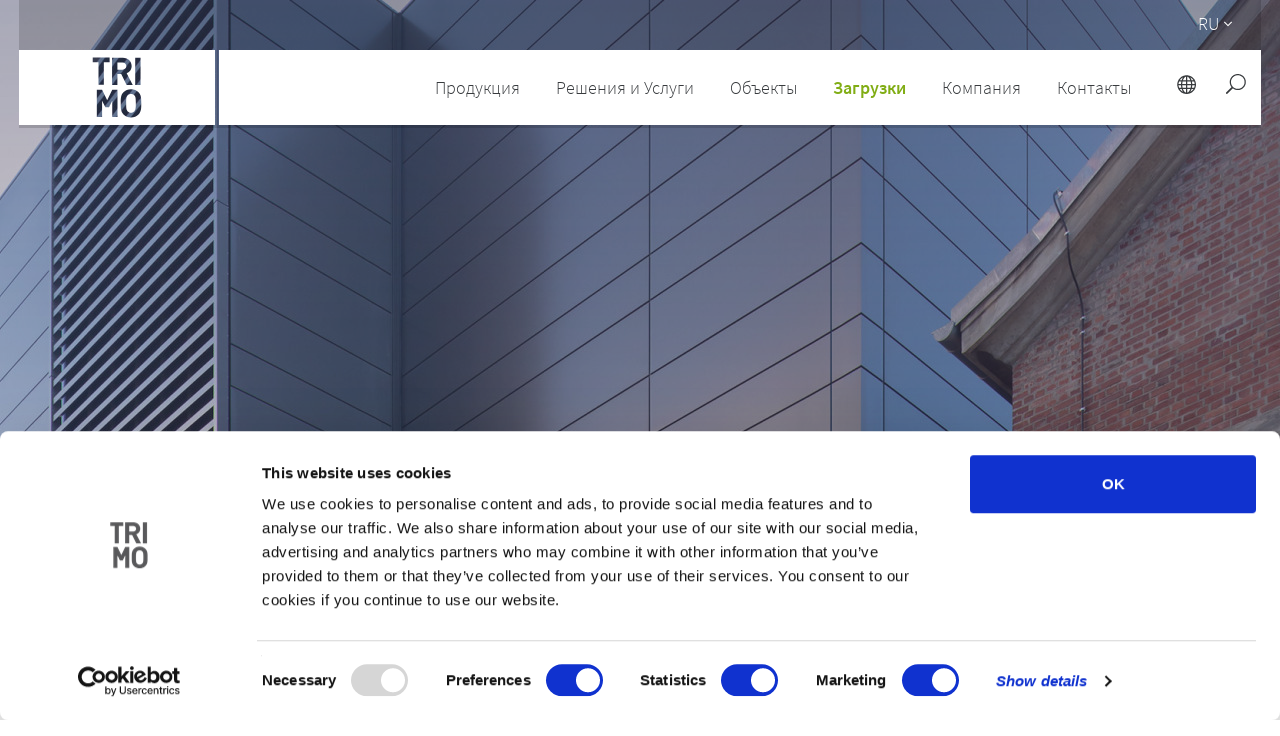

--- FILE ---
content_type: text/html; charset=UTF-8
request_url: https://www.trimo-group.com/ru/zagruzki/tematicheskie-issledovaniya
body_size: 33712
content:
<!DOCTYPE html>
<html lang="ru" dir="ltr">

<head>
  <meta charset="utf-8">
  

  <link rel="apple-touch-icon" sizes="180x180" href="/images/favicon/apple-touch-icon.png">
  <link rel="icon" type="image/png" sizes="32x32" href="/images/favicon/favicon-32x32.png">
  <link rel="icon" type="image/png" sizes="16x16" href="/images/favicon/favicon-16x16.png">
  <link rel="manifest" href="/images/favicon/site.webmanifest">
  <link rel="mask-icon" href="/images/favicon/safari-pinned-tab.svg" color="#383b3e">
  <link rel="shortcut icon" href="/images/favicon/favicon.ico">
  <meta name="msapplication-TileColor" content="#eeeeee">
  <meta name="msapplication-config" content="/images/favicon/browserconfig.xml">
  <meta name="theme-color" content="#ffffff">

  <title>тематические исследования | Trimo building envelope solutions</title>
	<meta name="title" content="Trimo building envelope solutions" />
		<meta name="keywords" content="Facades, roofs, wall system, façade system, architectural wall, metal façade, firesafe, fireproof panels, metal cladding, glass façade, insulated panels" />
<meta name="description" content="Trimo creates highly efficient, sustainable and attractive architectural wall and roof systems at the highest quality." />

<!-- Alternate -->
		  <link rel="alternate" hreflang="de"
	        href="https://www.trimo-group.com/de/downloads/fallstudien" />
		  <link rel="alternate" hreflang="en"
	        href="https://www.trimo-group.com/en/downloads/case-studies" />
		  <link rel="alternate" hreflang="uk"
	        href="https://www.trimo-group.com/uk/downloads/case-studies" />
		  <link rel="alternate" hreflang="es"
	        href="https://www.trimo-group.com/es/descargas/casos-practicos" />
		  <link rel="alternate" hreflang="fr"
	        href="https://www.trimo-group.com/fr/telechargements/etudes-de-cas" />
		  <link rel="alternate" hreflang="hr"
	        href="https://www.trimo-group.com/hr/preuzimanja/studije-slucaja" />
		  <link rel="alternate" hreflang="hu"
	        href="https://www.trimo-group.com/hu/letoeltesek/esettanulmanyok" />
		  <link rel="alternate" hreflang="nl"
	        href="https://www.trimo-group.com/nl/downloads/case-studies" />
		  <link rel="alternate" hreflang="pl"
	        href="https://www.trimo-group.com/pl/do-pobrania/opisy-referencyjne" />
		  <link rel="alternate" hreflang="si"
	        href="https://www.trimo-group.com/si/literatura/primeri-dobre-prakse" />
		  <link rel="alternate" hreflang="sr"
	        href="https://www.trimo-group.com/sr/preuzimanja/studije-slucaja" />
		  <link rel="alternate" hreflang="cs"
	        href="https://www.trimo-group.com/cs/ke-stazeni/pripadove-studie" />
		  <link rel="alternate" hreflang="ru"
	        href="https://www.trimo-group.com/ru/zagruzki/tematicheskie-issledovaniya" />
	
  <meta name="robots" content="" />
  <meta name="viewport" content="width=device-width, initial-scale=1" />
  <meta http-equiv="X-UA-Compatible" content="IE=edge">
  
  <script id="Cookiebot" src="https://consent.cookiebot.com/uc.js" data-cbid="067bef4f-f7f5-4232-b348-1c45cce00725"
    type="text/javascript" async></script>
  <script src="https://ajax.googleapis.com/ajax/libs/jquery/3.3.1/jquery.min.js"></script>

  <meta name="msvalidate.01" content="056B2AD898860A93533B976B0AC58F32" />
  <meta name="csrf-token" content="dbaHB0O9KBpcGOQnJGJffKpjS9lpgJ3Bk6BAa9IE">

        
  <!-- Smartsupp Live Chat script -->
  

  <link href="https://fonts.googleapis.com/css?family=Open+Sans:400,400i,600,700,800&amp;subset=latin-ext" rel="stylesheet">

<link rel="stylesheet" property="stylesheet" href="https://www.trimo-group.com/css/main.min.css">
<link rel="stylesheet" type="text/css" href="//cdnjs.cloudflare.com/ajax/libs/cookieconsent2/3.0.3/cookieconsent.min.css" />

<link href="https://www.trimo-group.com/css/lightbox.css" rel="stylesheet">

<style type="text/css">
    /*svgicon-icon_close_white_svg-32-32*/
    .svgicon-icon_close_white_svg-32-32 { width: 32px; height: 32px; }
    /*udgcore/SvgViewHelper*/
    svg{overflow:hidden;display:inline-block;fill:currentColor;}.hidden-svg{display:block;width:0;height:0;overflow:hidden;}
    /*svgicon-icon_search-2_svg-20-20*/
    .svgicon-icon_search-2_svg-20-20 { width: 20px; height: 20px; }
    /*svgicon-icon_search-2_svg-27-28*/
    .svgicon-icon_search-2_svg-27-28 { width: 27px; height: 28px; }
    /*svgicon-icon_globe-2_svg-20-20*/
    .svgicon-icon_globe-2_svg-20-20 { width: 20px; height: 20px; }
    /*svgicon-arrow_carrot-right_svg-12-12*/
    .svgicon-arrow_carrot-right_svg-12-12 { width: 12px; height: 12px; }
    /*svgicon-trimo_logo_mask_svg-800-75*/
    .svgicon-trimo_logo_mask_svg-800-75 { width: 800px; height: 75px; }
    /*svgicon-icon_menu_svg-32-32*/
    .svgicon-icon_menu_svg-32-32 { width: 32px; height: 32px; }
    /*svgicon-arrow_carrot-down_svg-16-16*/
    .svgicon-arrow_carrot-down_svg-16-16 { width: 16px; height: 16px; }
    /*svgicon-ICON_1_1_Facadesandwals_svg-64-64*/
    .svgicon-ICON_1_1_Facadesandwals_svg-64-64 { width: 64px; height: 64px; }
    /*svgicon-arrow_carrot-right_svg-16-16*/
    .svgicon-arrow_carrot-right_svg-16-16 { width: 16px; height: 16px; }
    /*svgicon-ICON_1_3_Roofs_svg-64-64*/
    .svgicon-ICON_1_3_Roofs_svg-64-64 { width: 64px; height: 64px; }
    /*svgicon-ICON_1_2_ModularUnits_svg-64-64*/
    .svgicon-ICON_1_2_ModularUnits_svg-64-64 { width: 64px; height: 64px; }
    /*svgicon-ICON_1_4_steelconstruction_svg-64-64*/
    .svgicon-ICON_1_4_steelconstruction_svg-64-64 { width: 64px; height: 64px; }
    /*svgicon-ICON_2_1_sustainablesolutions_svg-64-64*/
    .svgicon-ICON_2_1_sustainablesolutions_svg-64-64 { width: 64px; height: 64px; }
    /*svgicon-ICON_2_2_customerservice_svg-64-64*/
    .svgicon-ICON_2_2_customerservice_svg-64-64 { width: 64px; height: 64px; }
    /*svgicon-ICON_library_svg-64-64*/
    .svgicon-ICON_library_svg-64-64 { width: 64px; height: 64px; }
    /*svgicon-ICON_4_1_Broschures_svg-64-64*/
    .svgicon-ICON_4_1_Broschures_svg-64-64 { width: 64px; height: 64px; }
    /*svgicon-ICON_4_3_SpecificationText_svg-64-64*/
    .svgicon-ICON_4_3_SpecificationText_svg-64-64 { width: 64px; height: 64px; }
    /*svgicon-ICON_4_2_TechnicalDocuments_svg-64-64*/
    .svgicon-ICON_4_2_TechnicalDocuments_svg-64-64 { width: 64px; height: 64px; }
    /*svgicon-ICON_4_4_DesignTools_svg-64-64*/
    .svgicon-ICON_4_4_DesignTools_svg-64-64 { width: 64px; height: 64px; }
    /*svgicon-ICON_4_5_Certificates_svg-64-64*/
    .svgicon-ICON_4_5_Certificates_svg-64-64 { width: 64px; height: 64px; }
    /*svgicon-ICON_5_1_AboutTrimo_svg-64-64*/
    .svgicon-ICON_5_1_AboutTrimo_svg-64-64 { width: 64px; height: 64px; }
    /*svgicon-ICON_5_2_Responsibility_svg-64-64*/
    .svgicon-ICON_5_2_Responsibility_svg-64-64 { width: 64px; height: 64px; }
    /*svgicon-ICON_5_3_Career_svg-64-64*/
    .svgicon-ICON_5_3_Career_svg-64-64 { width: 64px; height: 64px; }
    /*svgicon-ICON_5_4_Competition_svg-64-64*/
    .svgicon-ICON_5_4_Competition_svg-64-64 { width: 64px; height: 64px; }
    /*svgicon-ICON_5_5_NewsroomandPress_svg-64-64*/
    .svgicon-ICON_5_5_NewsroomandPress_svg-64-64 { width: 64px; height: 64px; }
    /*svgicon-ICON_6_5_SubmityourIdea_svg-64-64*/
    .svgicon-ICON_6_5_SubmityourIdea_svg-64-64 { width: 64px; height: 64px; }
    /*svgicon-arrow_carrot-left_THIN_svg-100-100*/
    .svgicon-arrow_carrot-left_THIN_svg-100-100 { width: 100px; height: 100px; }
    /*svgicon-arrow_carrot-right_THIN_svg-100-100*/
    .svgicon-arrow_carrot-right_THIN_svg-100-100 { width: 100px; height: 100px; }
    /*svgicon-icon_sharethis_svg-18-18*/
    .svgicon-icon_sharethis_svg-18-18 { width: 18px; height: 18px; }
    /*svgicon-social_linkedin_circle_svg-32-32*/
    .svgicon-social_linkedin_circle_svg-32-32 { width: 32px; height: 32px; }
    /*svgicon-social_facebook_circle_dark_svg-32-32*/
    .svgicon-social_facebook_circle_dark_svg-32-32 { width: 32px; height: 32px; }
    /*svgicon-social_twitter_circle_svg-32-32*/
    .svgicon-social_twitter_circle_svg-32-32 { width: 32px; height: 32px; }
    /*svgicon-social_pinterest_circle_svg-32-32*/
    .svgicon-social_pinterest_circle_svg-32-32 { width: 32px; height: 32px; }
    /*svgicon-icon_zoom-in_alt_svg-30-30*/
    .svgicon-icon_zoom-in_alt_svg-30-30 { width: 30px; height: 30px; }
    /*svgicon-arrow_carrot-left_svg-10-10*/
    .svgicon-arrow_carrot-left_svg-10-10 { width: 10px; height: 10px; }
    /*svgicon-arrow_carrot-left_svg-12-12*/
    .svgicon-arrow_carrot-left_svg-12-12 { width: 12px; height: 12px; }
    /*svgicon-arrow_carrot-right_svg-10-10*/
    .svgicon-arrow_carrot-right_svg-10-10 { width: 10px; height: 10px; }
    /*svgicon-arrow_carrot-left_svg-100-100*/
    .svgicon-arrow_carrot-left_svg-100-100 { width: 100px; height: 100px; }
    /*svgicon-arrow_carrot-right_svg-100-100*/
    .svgicon-arrow_carrot-right_svg-100-100 { width: 100px; height: 100px; }
    /*svgicon-icon_mobile_svg-18-18*/
    .svgicon-icon_mobile_svg-18-18 { width: 18px; height: 18px; }
    /*svgicon-icon_fax_svg-18-18*/
    .svgicon-icon_fax_svg-18-18 { width: 18px; height: 18px; }
    /*svgicon-icon_mail_alt_svg-18-18*/
    .svgicon-icon_mail_alt_svg-18-18 { width: 18px; height: 18px; }
    /*svgicon-icon_circle_download_svg-18-18*/
    .svgicon-icon_circle_download_svg-18-18 { width: 18px; height: 18px; }
    /*svgicon-icon_circle_download_svg-19-18*/
    .svgicon-icon_circle_download_svg-19-18 { width: 19px; height: 18px; }
    /*svgicon-QuickLinks_Download_kontur_01_svg-40-40*/
    .svgicon-QuickLinks_Download_kontur_01_svg-40-40 { width: 40px; height: 40px; }
    /*svgicon-QuickLinks_technicalSupport_01_svg-40-40*/
    .svgicon-QuickLinks_technicalSupport_01_svg-40-40 { width: 40px; height: 40px; }
    /*svgicon-QuickLinks_referenceOverview_01_svg-40-40*/
    .svgicon-QuickLinks_referenceOverview_01_svg-40-40 { width: 40px; height: 40px; }
    /*svgicon-QuickLinks_solutionAndServices_01_svg-40-40*/
    .svgicon-QuickLinks_solutionAndServices_01_svg-40-40 { width: 40px; height: 40px; }
    /*svgicon-QuickLinks_portfolioOfProductsAndSolutions_01_svg-40-40*/
    .svgicon-QuickLinks_portfolioOfProductsAndSolutions_01_svg-40-40 { width: 40px; height: 40px; }
    /*svgicon-QuickLinks_employmentOpportunities_01_svg-40-40*/
    .svgicon-QuickLinks_employmentOpportunities_01_svg-40-40 { width: 40px; height: 40px; }
    /*svgicon-QuickLinks_sustainablesolutions_01_svg-40-40*/
    .svgicon-QuickLinks_sustainablesolutions_01_svg-40-40 { width: 40px; height: 40px; }
    /*svgicon-arrow_carrot-right_svg-11-11*/
    .svgicon-arrow_carrot-right_svg-11-11 { width: 11px; height: 11px; }
    /*svgicon-social_menue_circle_white_blackinside_svg-50-50*/
    .svgicon-social_menue_circle_white_blackinside_svg-50-50 { width: 50px; height: 50px; }
    /*svgicon-glyphicon-chevron-up_svg-16-16*/
    .svgicon-glyphicon-chevron-up_svg-16-16 { width: 16px; height: 16px; }
    /*svgicon-arrow_carrot_up_alt_svg-32-32*/
    .svgicon-arrow_carrot_up_alt_svg-32-32 { width: 32px; height: 32px; }
    /*svgicon-social_youtube_circle_svg-32-32*/
    .svgicon-social_youtube_circle_svg-32-32 { width: 32px; height: 32px; }
    /*svgicon-arrow_carrot-right_svg-14-14*/
    .svgicon-arrow_carrot-right_svg-14-14 { width: 14px; height: 14px; }
    /*svgicon-trimo_logo_svg-67-50*/
    .svgicon-trimo_logo_svg-67-50 { width: 67px; height: 50px; }
    /*svgicon-icon_circle-slelected_svg-20-20*/
    .svgicon-icon_circle-slelected_svg-20-20 { width: 20px; height: 20px; }
    /*svgicon-icon_circle-empty_svg-20-20*/
    .svgicon-icon_circle-empty_svg-20-20 { width: 20px; height: 20px; }
    /*svgicon-arrow_carrot-left_THIN_svg-80-80*/
    .svgicon-arrow_carrot-left_THIN_svg-80-80 { width: 80px; height: 80px; }
    /*svgicon-icon_check_svg-18-18*/
    .svgicon-icon_check_svg-18-18 { width: 18px; height: 18px; }
    /*svgicon-arrow_carrot-right_THIN_svg-80-80*/
    .svgicon-arrow_carrot-right_THIN_svg-80-80 { width: 80px; height: 80px; }
    /*svgicon-icon_close_svg-20-20*/
    .svgicon-icon_close_svg-20-20 { width: 20px; height: 20px; }
    /*svgicon-arrow_carrot-down_svg-15-15*/
    .svgicon-arrow_carrot-down_svg-15-15 { width: 15px; height: 15px; }
    /*svgicon-social_facebook_circle_white_blackinside_svg-45-45*/
    .svgicon-social_facebook_circle_white_blackinside_svg-45-45 { width: 45px; height: 45px; }
    /*svgicon-social_youtube_circle_white_blackinside_svg-45-45*/
    .svgicon-social_youtube_circle_white_blackinside_svg-45-45 { width: 45px; height: 45px; }

    /*svgicon-svgicon-Global_svg-64-64*/
    .svgicon-Global_svg-64-64 { width: 68px; height: 64px; }
</style>  <!-- UdgCore:SvgViewHelper BEGIN -->
<span class="hidden-svg" aria-hidden="true"><svg xmlns="http://www.w3.org/2000/svg"
        viewBox="0 0 32.13399887084961 32.13399887084961" id="svgicon-icon_zoom-in_alt_svg">
        <path
            d="M19 0C11.82 0 6 5.82 6 13a12.94 12.94 0 0 0 2.882 8.154L.408 29.628a1.39 1.39 0 0 0 1.964 1.964l8.474-8.474A12.94 12.94 0 0 0 19 26c7.18 0 13-5.82 13-13S26.18 0 19 0zm0 24c-6.066 0-11-4.934-11-11S12.934 2 19 2s11 4.934 11 11-4.934 11-11 11zm6-12h-5V7a1 1 0 0 0-2 0v5h-5a1 1 0 0 0 0 2h5v5a1 1 0 0 0 2 0v-5h5a1 1 0 0 0 0-2z" />
    </svg></span>
<span class="hidden-svg" aria-hidden="true"><svg xmlns="http://www.w3.org/2000/svg" viewBox="0 0 18 17.999999"
        id="svgicon-icon_check_svg">
        <path d="M0 0v18h18V0H0zm13.762 3.326l1.61 1.016-6.528 10.35-5.035-4.196 1.22-1.463 3.365 2.806 5.368-8.513z"
            fill="#81ad15" /></svg></span>
<span class="hidden-svg" aria-hidden="true"><svg xmlns="http://www.w3.org/2000/svg" viewBox="0 0 31.999999 31.999995"
        id="svgicon-icon_circle_download_svg">
        <path
            d="M16 0C7.175 0 0 7.173 0 16c0 8.826 7.174 16 16 16 8.827 0 16-7.174 16-16 0-8.827-7.173-16-16-16zm0 1.658c7.932 0 14.342 6.41 14.342 14.341 0 7.931-6.41 14.343-14.341 14.343C8.07 30.342 1.658 23.93 1.658 16 1.658 8.07 8.07 1.658 16 1.658zm-.985 5.656v12.693l-4.832-5.397-1.236 1.108 6.28 7.01a.829.829 0 0 0 .465.26.829.829 0 0 0 .042.008.829.829 0 0 0 .077.008.829.829 0 0 0 .664-.275l6.28-7.011-1.235-1.107-4.834 5.399V7.314h-1.671zm-5.93 15.904v1.685h14.14v-1.685H9.086z" />
    </svg></span>
<span class="hidden-svg" aria-hidden="true"><svg xmlns="http://www.w3.org/2000/svg" viewBox="0 0 32 32"
        id="svgicon-icon_close_white_svg">
        <path fill="#fff"
            d="M17 2C8.7 2 2 8.7 2 17s6.7 15 15 15 15-6.7 15-15S25.3 2 17 2zm0 28C9.8 30 4 24.2 4 17S9.8 4 17 4s13 5.8 13 13-5.8 13-13 13zm5.5-19.9L17 15.5 12.1 10c-.4-.4-1-.4-1.4 0-.4.4-.4 1 0 1.4l4.9 5.5-5.6 5.6c-.4.4-.4 1 0 1.4s1 .4 1.4 0l5.5-5.5 4.9 5.5c.4.4 1 .4 1.4 0s.4-1 0-1.4L18.4 17l5.6-5.6c.4-.4.4-1 0-1.4-.4-.3-1.1-.3-1.5.1z" />
    </svg></span>
<span class="hidden-svg" aria-hidden="true"><svg xmlns="http://www.w3.org/2000/svg"
        viewBox="0 0 32.24800109863281 32.24800109863281" id="svgicon-icon_search-2_svg">
        <path
            d="M19 0C11.82 0 6 5.82 6 13c0 3.09 1.084 5.926 2.884 8.158L.292 29.75a1.386 1.386 0 0 0 1.958 1.958l8.592-8.592A12.953 12.953 0 0 0 19 26c7.18 0 13-5.82 13-13S26.18 0 19 0zm0 24c-6.066 0-11-4.934-11-11S12.934 2 19 2s11 4.934 11 11-4.934 11-11 11z" />
    </svg></span>
<span class="hidden-svg" aria-hidden="true"><svg xmlns="http://www.w3.org/2000/svg" viewBox="0 0 32 32"
        id="svgicon-icon_globe-2_svg">
        <path
            d="M17 2C8.716 2 2 8.716 2 17s6.716 15 15 15 15-6.716 15-15S25.284 2 17 2zm10.938 8h-2.98c-.58-1.824-1.376-3.422-2.336-4.704A13.083 13.083 0 0 1 27.938 10zM18 10V4.164c1.89.558 3.732 2.654 4.866 5.836H18zm5.448 2c.282 1.224.464 2.564.522 4H18v-4h5.448zM16 4.164V10h-4.866C12.268 6.818 14.11 4.722 16 4.164zM16 12v4h-5.97c.058-1.436.24-2.776.522-4H16zm-7.97 4H4.05c.108-1.406.43-2.754.952-4h3.52a23.96 23.96 0 0 0-.492 4zm0 2a23.96 23.96 0 0 0 .492 4h-3.52a12.895 12.895 0 0 1-.952-4h3.98zm2 0H16v4h-5.448a21.758 21.758 0 0 1-.522-4zM16 24v5.836c-1.89-.558-3.732-2.654-4.866-5.836H16zm2 5.836V24h4.866c-1.134 3.182-2.976 5.278-4.866 5.836zM18 22v-4h5.97a21.758 21.758 0 0 1-.522 4H18zm7.97-4h3.98a12.895 12.895 0 0 1-.952 4h-3.52a23.96 23.96 0 0 0 .492-4zm0-2a23.96 23.96 0 0 0-.492-4h3.52c.522 1.246.844 2.594.952 4h-3.98zM11.378 5.296C10.42 6.578 9.622 8.176 9.042 10h-2.98a13.083 13.083 0 0 1 5.316-4.704zM6.062 24h2.98c.58 1.824 1.376 3.422 2.336 4.704A13.083 13.083 0 0 1 6.062 24zm16.56 4.704c.958-1.282 1.756-2.88 2.336-4.704h2.98a13.083 13.083 0 0 1-5.316 4.704z" />
    </svg></span>
<span class="hidden-svg" aria-hidden="true"><svg xmlns="http://www.w3.org/2000/svg" viewBox="0 0 16 16"
        id="svgicon-arrow_carrot-right_svg">
        <path
            d="M3.853 15.554c.41.41 1.075.41 1.485 0l6.809-6.81c.205-.205.308-.476.306-.745 0-.27-.105-.54-.306-.745L5.337.445a1.05 1.05 0 0 0-1.484 1.484L9.923 8l-6.07 6.07a1.05 1.05 0 0 0 0 1.485z" />
    </svg></span>

<span class="hidden-svg" aria-hidden="true"><svg xmlns="http://www.w3.org/2000/svg" viewBox="0 0 800.00088 75.000001" id="svgicon-trimo_logo_mask_svg"><path d="M0 0v75h800V0H0zm375.734 7.535h16.873v4.754h-5.771v22.553h-5.332V12.289h-5.77V7.535zm19.34.145h10.709c5.567 0 8.867 3.8 8.867 8.367 0 3.839-2.342 6.216-4.99 7.176l6.102 11.785h-6.18l-5.334-10.9h-3.838v10.9h-5.336V7.68zm23.143 0h5.336v27.328h-5.336V7.68zm-17.807 4.758v7.216h5.03c2.34 0 3.874-1.496 3.874-3.607s-1.535-3.61-3.875-3.61h-5.029zm13.598 26.792c3.159 0 5.538 1.093 7.488 3.043 2.808 2.808 2.77 6.279 2.77 11.075 0 4.798.038 8.268-2.77 11.076-1.95 1.95-4.33 3.04-7.488 3.04-3.16 0-5.576-1.09-7.526-3.04-2.809-2.807-2.73-6.277-2.73-11.074 0-4.796-.079-8.269 2.73-11.077 1.95-1.95 4.366-3.043 7.526-3.043zm-34.18.454h5.258v.007l5.096 10.551 5.058-10.523v-.035h5.258v27.328h-5.258V50.77l-3.254 6.457h-3.609l-3.291-6.489v16.276h-5.258v-27.33zm34.18 4.382v.002c-1.483 0-2.73.585-3.51 1.48-1.054 1.17-1.326 2.458-1.326 7.8 0 5.344.272 6.63 1.326 7.8.78.897 2.027 1.483 3.51 1.483 1.482 0 2.69-.587 3.47-1.483 1.055-1.17 1.366-2.455 1.366-7.798s-.311-6.631-1.365-7.801c-.78-.897-1.99-1.483-3.471-1.483z"/></svg></span>
<span class="hidden-svg" aria-hidden="true"><svg xmlns="http://www.w3.org/2000/svg" viewBox="0 0 32 32"
        id="svgicon-icon_menu_svg">
        <path
            d="M7 16h18a1 1 0 0 0 0-2H7a1 1 0 0 0 0 2zm0-6h18a1 1 0 0 0 0-2H7a1 1 0 0 0 0 2zm0 12h18a1 1 0 0 0 0-2H7a1 1 0 0 0 0 2z" />
    </svg></span>
<span class="hidden-svg" aria-hidden="true"><svg xmlns="http://www.w3.org/2000/svg" viewBox="0 0 16 16"
        id="svgicon-arrow_carrot-down_svg">
        <path
            d="M.445 3.853a1.05 1.05 0 0 0 0 1.485l6.809 6.809c.206.205.477.308.745.306.271 0 .54-.105.746-.306l6.809-6.81a1.05 1.05 0 0 0-1.485-1.484L8 9.923l-6.07-6.07a1.05 1.05 0 0 0-1.484 0z" />
    </svg></span>
<span class="hidden-svg" aria-hidden="true"><svg xmlns="http://www.w3.org/2000/svg"
        id="svgicon-ICON_1_1_Facadesandwals_svg" viewBox="0 0 113.4 113.4">
        <style>
            .st0 {
                fill: #383b3e
            }
        </style>
        <path class="st0"
            d="M56.7 0C25.4 0 0 25.4 0 56.7s25.4 56.7 56.7 56.7 56.7-25.4 56.7-56.7C113.3 25.4 88 0 56.7 0zm27 72.2v.4l-.1.1v.1c-.1 0-.1.1-.2.1L57 86c-.1.1-.2.1-.3.1s-.2 0-.3-.1L30.1 72.9c-.2-.1-.4-.4-.4-.7V40c0-.3.2-.5.4-.7l26.3-13.1c.2-.1.5-.1.7 0l26.3 13.1c.1.1.2.1.2.2.1.1.1.2.1.3v32.4z" />
        <path class="st0"
            d="M57 27.8v24.3L81.2 40zm-1.1 32.3v-6.5L30.7 41v30.2zM32.1 72.2l23.8 11.9V61.8zm25.3 11.9l1.6-.8 22.2-11.1-23.8-10.4zm24.8-42.9L57.4 53.6v6.5L82.2 71zM56.3 27.8L32.1 40l24.2 12.1z" />
    </svg></span>
<span class="hidden-svg" aria-hidden="true"><svg xmlns="http://www.w3.org/2000/svg" id="svgicon-ICON_1_3_Roofs_svg"
        viewBox="0 0 113.4 113.4">
        <style>
            .st0 {
                fill: #383b3e
            }
        </style>
        <path class="st0"
            d="M56.7 0C25.4 0 0 25.4 0 56.7s25.4 56.7 56.7 56.7 56.7-25.4 56.7-56.7S88 0 56.7 0zM92 70.9c0 .4-.3.8-.8.8h-69c-.4 0-.8-.3-.8-.8V56.5c0-.4.3-.8.8-.8s.8.3.8.8v13.6h67.5V41.4l-17.4 7.4c-.1 0-.2.1-.3.1-.1 0-.2 0-.3-.1-.1 0-.2-.1-.2-.1-.1-.1-.2-.3-.2-.5v-4.5L54.6 51c-.1 0-.2.1-.3.1-.1 0-.2 0-.3-.1-.1 0-.1-.1-.2-.1l-.2-.2c0-.1-.1-.2-.1-.3v-4.5L36 53.3c-.1 0-.2.1-.3.1-.3 0-.6-.2-.7-.5-.1-.2-.1-.4 0-.5V48l-15.2 7.3c-.1 0-.2.1-.3.1-.3 0-.5-.1-.6-.4-.2-.3 0-.8.3-.9l16.2-7.8c.2-.1.5-.1.7 0 .2.1.3.4.3.6v4.5L54 44c.2-.1.5-.1.7.1.2.1.3.4.3.6v4.5L72.1 42V30.7c0-.2.2-.4.4-.4h3.1c.2 0 .4.2.4.4v15.1l15-6.3c.2-.1.5-.1.7.1.2.1.3.4.3.6v30.7z" />
    </svg></span>
<span class="hidden-svg" aria-hidden="true"><svg xmlns="http://www.w3.org/2000/svg"
        id="svgicon-ICON_1_2_ModularUnits_svg" viewBox="0 0 113.4 113.4">
        <style>
            .st0 {
                fill: #383b3e
            }
        </style>
        <path class="st0"
            d="M72 51.6h.4l13.9 2.9-.4-7.1-56.3-17.9v21.8L51.1 56 72 51.6zm-43.1-.2V30l-7.5 8.4v17zm-6.7 4.4l14.9 2.6 12.1-2L29.3 52zm49 23.7V55.8L34 63.9v10.7l10.3 1.3v-9.4c0-.4.3-.7.7-.7l5.9-.7c.2 0 .4 0 .6.2.2.1.3.3.3.6V77l19.4 2.5z" />
        <path class="st0"
            d="M56.7 0C25.4 0 0 25.4 0 56.7s25.4 56.7 56.7 56.7 56.7-25.4 56.7-56.7S88 0 56.7 0zM20.9 56.2s-.1 0 0 0c-.1-.1-.1-.2-.1-.2l-.1-17.6c0-.1 0-.2.1-.2L29 29h.3l56.9 18c.1 0 .2.2.2.3l.4 7.8c0 .1 0 .2-.1.3-.1.1-.2.1-.3.1l-14.4-3c-.1 0 0 0 0 0l-21 4.6-14 2.3h-.2l-16-2.9c.2-.2.2-.2.1-.3.1 0 0 0 0 0zm71.8 21.6c0 .4-.3.7-.7.7l-20 2.6h-.2l-21.1-2.8c-.4 0-.7-.4-.7-.7V66.7l-4.4.5v9.6c0 .2-.1.4-.3.6-.2.1-.4.2-.6.2L33.1 76c-.4 0-.7-.4-.7-.7v-12c0-.4.2-.7.6-.7l38.7-8.4c.1 0 .3-.1.4 0l20 3.9c.4.1.6.4.6.7v19z" />
        <path class="st0" d="M72.7 79.5l18.5-2.4V59.4l-18.5-3.6z" />
    </svg></span>
<span class="hidden-svg" aria-hidden="true"><svg xmlns="http://www.w3.org/2000/svg"
        id="svgicon-ICON_1_4_steelconstruction_svg" viewBox="0 0 113.4 113.4">
        <style>
            .st0 {
                fill: #383b3e
            }
        </style>
        <path class="st0"
            d="M35.2 65.7V53.4l-3.1-1.7V66zm.8-13.5l9.4-5.9-1.6-2.8-10.9 6.9zm21.4-12.6l9.4 5.9 1.6-2.8-11-6.9zM74 65.3v-9.4l-1.5.8v8.4zm-4.3-21.8l-1.6 2.8 9.3 5.9 3.1-1.8zm-2.2 3.9l-.9 1.6 7.7 4.9 1.9-1zm-20.1 2.4L40 54.5l1.6.9 6.6-4.2zm8.5-2.7L49.8 51l.4.8 5.7-3.6zm7.8 4l-6.3-4v1.1l5.8 3.6zm1.1-2l-7.4-4.7v1.8l6.6 4.2zm-26.4 6.2l-2-1.2v11.5l2-.2zm2.5 1.4l-1.5-.9v9.5l1.5-.2zm5.7-11.2l9.3-5.9v-3.8L45 42.7zm9.3.7v-1.8L48.7 49l.7 1.3zM82 49.6l5.4-3.1-14.2-9-2.8 4.7zm-17.1 2.3l-.4.7 5.7 3.7.9-.5zm-33.5-2.3L43 42.2l-2.7-4.8L26 46.5zm24.5.4v-1.3l-5.4 3.5.6 1.1 4.9-3.1s-.1-.1-.1-.2zm26.9 16.2l5.3.5V47.8l-5.3 3zM66.2 46.6L57.4 41v2.2l7.9 5zM55.9 41l-8.7 5.5 1 1.6 7.7-4.9zM46 47.3l-8.8 5.6 1.8 1 7.9-5zm2.5 4.5l-6.2 4 .9.5 5.8-3.7zm17.6-1.9l-.8 1.3 6.5 4.2 1.6-.9zm-8.7-1.1v1.4l4.9 3.1.6-1.1-5.5-3.4zm14.3 23.6v-5.9l-1-.1v5.4zm2.3-5.6l-1.5-.2v6.3l1.5.9zm-2.3-9.6l-1 .5v7.2l1 .1zm-1.5 7.7V58l-.9.5h-.1v6.2l1 .2zm-1.6-7.7l1.1-.6-5.5-3.5-.6 1.1 5 3c-.1 0 0 0 0 0zm8.4 9.9l-2-.2v7.5l2 1.2zm11.1 1.1l-5.3-.5v11.5l5.3 3.2zm-17.9-1.8l-1-.1v4.6s.1 0 .1.1l.9.5v-5.1zm11.1 1.1l-3.1-.3v9.2l3.1 1.9zM77 54.1l-2 1.2v10.1l2 .2zM44.2 66.3l-1 .1V72l.9-.5h.1v-5.2zm5-13.3l-5.6 3.5 1.1.6s.1 0 .1.1l5-3.2-.6-1z" />
        <path class="st0"
            d="M56.7 0C25.4 0 0 25.4 0 56.7s25.4 56.7 56.7 56.7 56.7-25.4 56.7-56.7S88 0 56.7 0zm32.9 83.6c0 .1-.1.1 0 0 0 .2 0 .4-.1.5-.1.2-.4.4-.6.4-.1 0-.3 0-.4-.1L68.6 72.3c-.4-.2-.5-.7-.2-1 .1-.2.2-.2.4-.3v-4.7c-.3-.1-.5-.4-.5-.8 0-.3.2-.5.5-.6v-6.3c-.2-.1-.3-.2-.4-.3-.1-.2-.1-.4-.1-.5l-5-3.2c-.1 0-.2.1-.3.1-.1 0-.3 0-.4-.1-.2-.1-.4-.4-.4-.6l-5.1-3.2c-.1.1-.3.2-.5.2s-.3-.1-.5-.2l-4.9 3.1c0 .3-.1.5-.4.7-.1.1-.2.1-.4.1-.1 0-.3 0-.4-.1l-5.1 3.2c0 .2 0 .4-.1.5-.1.2-.2.3-.4.3v6.3c.3.1.5.3.5.6s-.2.7-.5.8v5.2c.2.1.3.2.4.3.2.4.1.8-.3 1L25 84.4c-.1.1-.2.1-.3.1-.1 0-.2 0-.3-.1 0 0-.1 0-.1-.1l-.2-.2V46.5c0-.1 0-.2.1-.3.1-.1.1-.2.2-.2l32.1-20.4h.2c.1 0 .2-.1.3-.1.1 0 .2 0 .3.1h.2l16 10.1c.1 0 .2 0 .2.1.1.1.2.1.2.2l15.7 9.9c.1.1.2.1.2.2s.1.2.1.3l-.3 37.2z" />
        <path class="st0"
            d="M30.6 67.7l-5.3.5v14.2l5.3-3.1zm0-1.5V50.8l-5.3-3v18.9zm13.7-24.8L55.9 34v-6.5l-14.3 9.1zM57.4 34l11.8 7.4 2.7-4.7-14.5-9.2zM44.2 58.5h-.1l-.9-.5v6.9l1-.1v-6.3zm37.1-6.8l-3.1 1.7v12.3l3.1.3zM42.7 66.4l-1 .1v6.3l1-.6zm-1-9.2V65l1-.1v-7.2zm-6.5 10l-3.1.3v10.9l3.1-1.8zm5.7-.6l-1.5.2v7.4l1.5-1zm-2.5.3l-2 .2v8.8l2-1.2z" />
    </svg></span>
<span class="hidden-svg" aria-hidden="true"><svg xmlns="http://www.w3.org/2000/svg"
        id="svgicon-ICON_2_1_sustainablesolutions_svg" viewBox="0 0 113.4 113.4">
        <style>
            .st0 {
                fill: #383b3e
            }
        </style>
        <path class="st0"
            d="M53.1 38.8c3.8 0 5.4 1.4 6.2 2.7.1.2.1.4 0 .7L57.7 46l15.7-5-7.3-15-1.9 4.5c-.1.2-.2.3-.4.4-.2.1-.4.1-.6 0-2.9-1.3-6.4-1.4-10.4-.4-8.3 2-12.7 9.5-14.6 13.9 2.3-2 6.3-4.6 12-5.5 1 0 2-.1 2.9-.1z" />
        <path class="st0"
            d="M56.7 0C25.4 0 0 25.4 0 56.7s25.4 56.7 56.7 56.7 56.7-25.4 56.7-56.7S88 0 56.7 0zM35.4 47.4c0-.2 1-3.8 3.6-7.9 3.4-5.5 8.1-9.1 13.4-10.3 4-1 7.6-.9 10.6.2l2.2-5.4c.1-.3.4-.5.7-.5.3 0 .6.2.7.4l8.5 17.2c.1.2.1.4 0 .6s-.3.4-.5.4l-18 5.7c-.3.1-.6 0-.8-.2-.2-.2-.3-.5-.1-.8l2.1-5c-1.1-1.5-3.7-2-7.5-1.4-9 1.4-13.5 7.5-13.6 7.5-.1.2-.4.3-.6.3-.1 0-.2 0-.3-.1-.3 0-.5-.3-.4-.7zm22.1 36.4c-.1 0-3.3.9-7.6.9h-1.1c-6.5-.2-11.9-2.4-15.6-6.4-2.9-3-4.6-6.1-5.1-9.3l-5.8.8c-.3 0-.6-.1-.7-.3-.2-.2-.1-.6 0-.8l10.7-16c.1-.2.3-.3.5-.3s.4 0 .6.2l14 12.7c.2.2.3.5.2.8-.1.3-.3.5-.6.5l-5.4.7c-.8 1.7.1 4.2 2.5 7.2 5.7 7.1 13.3 7.9 13.3 7.9.4 0 .6.3.7.7 0 .3-.3.7-.6.7zm27.7-12.9c-1.2 4-3 7-5.5 9.1l3.5 4.6c.2.2.2.6.1.8-.1.2-.4.4-.7.4l-19.2-1.3c-.2 0-.4-.1-.5-.3s-.2-.4-.1-.6l4.1-18.5c.1-.3.3-.5.6-.6.3-.1.6 0 .8.3l3.3 4.3c1.9-.2 3.6-2.2 5-5.8 3.3-8.5.3-15.5.2-15.5-.1-.3 0-.7.3-.9.3-.2.7-.2 1 .1.1.1 2.8 2.8 5.1 7.1 2.7 5.8 3.5 11.6 2 16.8z" />
        <path class="st0"
            d="M42.9 75.4c-3.8-4.7-3.4-7.6-2.5-9.2.1-.2.3-.3.5-.4l4.2-.5L33 54.2l-9.3 13.9 4.9-.6h.1c.2 0 .3.1.5.2s.3.3.3.5c.4 3.1 2 6.2 4.8 9.2 5.9 6.2 14.6 6.2 19.4 5.7-3-1.1-7.2-3.2-10.8-7.7zM77.8 64c-2.2 5.6-4.9 6.8-6.7 6.7-.2 0-.4-.1-.6-.3L68 67.1l-3.5 16L81 84.2l-3-3.9c-.1-.2-.2-.4-.1-.6s.1-.4.3-.5c2.5-1.9 4.4-4.8 5.6-8.8 2.4-8.2-1.9-15.8-4.7-19.6.5 3.1.8 7.8-1.3 13.2z" />
    </svg></span>
<span class="hidden-svg" aria-hidden="true"><svg xmlns="http://www.w3.org/2000/svg"
        id="svgicon-ICON_2_2_customerservice_svg" viewBox="0 0 113.4 113.4">
        <style>
            .st0 {
                fill: #383b3e
            }
        </style>
        <circle class="st0" cx="85.8" cy="42.3" r="5.5" />
        <circle class="st0" cx="34.2" cy="78.9" r="5.5" />
        <path class="st0"
            d="M56.7 0C25.4 0 0 25.4 0 56.7s25.4 56.7 56.7 56.7 56.7-25.4 56.7-56.7S88 0 56.7 0zM27.9 27.5c-.3-.3-.3-.8 0-1.1s.8-.3 1.1 0l6.4 6.4 6.4-6.4c.3-.3.8-.3 1.1 0s.3.8 0 1.1l-6.4 6.4 6.4 6.4c.3.3.3.8 0 1.1-.1.1-.3.2-.5.2s-.4-.1-.5-.2L35.5 35 29 41.3c-.1.1-.3.2-.5.2s-.4-.1-.5-.2c-.3-.3-.3-.8 0-1.1l6.4-6.4-6.5-6.3zm6.3 58.4c-3.9 0-7-3.1-7-7s3.1-7 7-7 7 3.1 7 7-3.1 7-7 7zm38.9-9.7c.3.3.3.8 0 1.1-.1.1-.3.2-.5.2s-.4-.1-.5-.2l-6.4-6.4-6.4 6.4c-.1.1-.3.2-.5.2s-.4-.1-.5-.2c-.3-.3-.3-.8 0-1.1l6.4-6.4-6.4-6.4c-.3-.3-.3-.8 0-1.1s.8-.3 1.1 0l6.4 6.4 6.4-6.4c.3-.3.8-.3 1.1 0s.3.8 0 1.1l-6.4 6.4 6.2 6.4zm-8.3-23.1l-1.9-1.7 7.2-8.1C60 44.3 52 48.6 46.2 56.1c-4.6 5.9-5.9 11.7-5.9 11.8-.1.6-.6 1-1.2 1h-.3c-.7-.1-1.1-.8-.9-1.5.1-.4 5.5-23.6 31.4-26.5l-8.1-6.1 1.5-2 11.9 9.1-9.8 11.2zm21-3.8c-3.9 0-7-3.1-7-7s3.1-7 7-7 7 3.1 7 7c0 3.8-3.2 7-7 7z" />
    </svg></span>
<span class="hidden-svg" aria-hidden="true"><svg xmlns="http://www.w3.org/2000/svg" id="svgicon-ICON_4_1_Broschures_svg"
        viewBox="0 0 113.4 113.4">
        <style>
            .st0 {
                fill: #383b3e
            }
        </style>
        <path class="st0"
            d="M77.4 83l-21.9-4.3c-.1 0-.3-.1-.3-.3l-.3-2.4-12 9.1L77.4 83zM64.6 66.8l-7.9-41.6-20.2 15.3 5.6 43.3z" />
        <path class="st0" d="M65.9 67.7l-10.3 7.8.3 2.6 23.9 4.6-6.6-44.3L60.5 37l5.7 30c0 .3-.1.6-.3.7z" />
        <path class="st0"
            d="M56.7 0C25.4 0 0 25.4 0 56.7s25.4 56.7 56.7 56.7 56.7-25.4 56.7-56.7C113.4 25.4 88 0 56.7 0zm23.8 83.5c-.1.1-.1.1-.2.1l-38.4 2.3c-.1 0-.2.1-.3.1s-.2 0-.3-.1c-.2-.1-.4-.3-.5-.6l-5.8-45c0-.3.1-.5.3-.7l21.5-16.4c.2-.2.5-.2.7-.1.2.1.4.3.5.6l2.4 12.6 13.2 1.5c.2 0 .3.1.3.3l6.7 45v.1c0 .2-.1.2-.1.3z" />
    </svg></span>

<span class="hidden-svg" aria-hidden="true">
  <svg version="1.1" id="svgicon-ICON_library_svg" xmlns="http://www.w3.org/2000/svg" xmlns:xlink="http://www.w3.org/1999/xlink" x="0px" y="0px"
      viewBox="0 0 113.4 113.4" style="enable-background:new 0 0 113.4 113.4;" xml:space="preserve">
    <style type="text/css">
      .st0{fill:#383B3E;}
      .st1{fill:none;stroke:#FFFFFF;stroke-width:1.5591;stroke-linecap:round;stroke-linejoin:round;stroke-miterlimit:10;}
      .st2{fill:none;stroke:#FFFFFF;stroke-width:0.7087;stroke-linecap:round;stroke-linejoin:round;stroke-miterlimit:10;}
    </style>
    <path class="st0" d="M56.7,0C25.4,0,0,25.4,0,56.7s25.4,56.7,56.7,56.7s56.7-25.4,56.7-56.7S88,0,56.7,0z"/>
    <g id="LINE_00000083782501367679459470000010909791315348360093_">
      <line class="st1" x1="46.5" y1="85.8" x2="68" y2="85.8"/>
    </g>
    <g id="LINE_00000070831242940044644970000012768039347502000013_">
      <line class="st2" x1="51.2" y1="28.9" x2="51.2" y2="27.3"/>
    </g>
    <g id="LINE_00000090283951075774177240000003983305528306355863_">
      <line class="st2" x1="51.2" y1="27.3" x2="51.2" y2="27.3"/>
    </g>
    <g id="LINE_00000183942469688970421150000001396333369822224563_">
      <line class="st1" x1="42.6" y1="31.2" x2="42.6" y2="81.9"/>
    </g>
    <g id="LINE_00000069363547104020423670000007143940327347426208_">
      <line class="st2" x1="47.3" y1="27.3" x2="67.2" y2="27.3"/>
    </g>
    <g id="LINE_00000173157732361462097450000014013661284654551700_">
      <line class="st2" x1="47.3" y1="27.3" x2="67.5" y2="27.3"/>
    </g>
    <g id="LINE_00000115477727878887973390000008464634945248327335_">
      <line class="st2" x1="46.5" y1="27.3" x2="67.2" y2="27.3"/>
    </g>
    <g id="LINE_00000033367196052700008500000007669920915351381949_">
      <line class="st1" x1="46.5" y1="27.3" x2="68" y2="27.3"/>
    </g>
    <g id="ARC_00000174570855968994005010000000118190951734845874_">
      <path class="st1" d="M46.5,27.3c-2.1,0-3.9,1.7-3.9,3.9"/>
    </g>
    <g id="ARC_00000165236943467500805320000008098514935077511830_">
      <path class="st1" d="M42.6,81.9c0,2.1,1.7,3.9,3.9,3.9"/>
    </g>
    <g id="ARC_00000172420545153564963500000004643081183155939491_">
      <path class="st1" d="M71.8,31.2c0-2.1-1.7-3.9-3.9-3.9"/>
    </g>
    <g id="ARC_00000087388741761192801570000014064593089637862830_">
      <path class="st1" d="M68,85.8c2.1,0,3.9-1.7,3.9-3.9"/>
    </g>
    <g id="LINE_00000168828816550394688470000008140834559507515299_">
      <line class="st1" x1="71.8" y1="31.2" x2="71.8" y2="81.9"/>
    </g>
    <g id="LINE_00000089559373804043218880000010483914030220722576_">
      <line class="st2" x1="42.6" y1="35.1" x2="71.8" y2="35.1"/>
    </g>
    <g id="LINE_00000053533241399753123810000008641004886228639370_">
      <line class="st2" x1="71.8" y1="79.5" x2="42.6" y2="79.5"/>
    </g>
    <g id="ARC_00000132047231101548373380000018127525699209257603_">
      <path class="st2" d="M51.2,28.9c0,0.9,0.7,1.7,1.7,1.7"/>
    </g>
    <g id="LINE_00000127726429719656819070000013574501183503509688_">
      <line class="st2" x1="52.9" y1="30.5" x2="61.5" y2="30.5"/>
    </g>
    <g id="LINE_00000080182061898266459910000000613047746038158243_">
      <line class="st2" x1="63.2" y1="28.9" x2="63.2" y2="27.3"/>
    </g>
    <g id="ARC_00000066477649173102290150000009699002907008657339_">
      <path class="st2" d="M61.5,30.5c0.9,0,1.7-0.7,1.7-1.7"/>
    </g>
  </svg>
</span>

<span class="hidden-svg" aria-hidden="true"><svg xmlns="http://www.w3.org/2000/svg"
        id="svgicon-ICON_4_3_SpecificationText_svg" viewBox="0 0 113.4 113.4">
        <style>
            .st0 {
                fill: #383b3e
            }
        </style>
        <path class="st0"
            d="M75.2 27.8h-37c-1.4 0-2.5 1.1-2.5 2.5v52.8c0 1.4 1.1 2.5 2.5 2.5h36.9c1.4 0 2.5-1.1 2.5-2.5V30.3c0-1.3-1.1-2.5-2.4-2.5zm-31.5 9.3h24.4c.7 0 1.2.6 1.2 1.2s-.6 1.2-1.2 1.2H43.7c-.7 0-1.2-.6-1.2-1.2s.5-1.2 1.2-1.2zm17.5 39.7h-18c-.4 0-.8-.3-.8-.8s.3-.8.8-.8h17.9c.4 0 .8.3.8.8s-.3.8-.7.8zM72 71.4H43.2c-.4 0-.8-.3-.8-.8s.3-.8.8-.8H72c.4 0 .8.3.8.8s-.4.8-.8.8zm0-5.3H43.2c-.4 0-.8-.3-.8-.8s.3-.8.8-.8H72c.4 0 .8.3.8.8s-.4.8-.8.8zm0-5.4H43.2c-.4 0-.8-.3-.8-.8s.3-.8.8-.8H72c.4 0 .8.3.8.8s-.4.8-.8.8zm0-5.4H43.2c-.4 0-.8-.3-.8-.8s.3-.8.8-.8H72c.4 0 .8.3.8.8s-.4.8-.8.8zm0-5.4H43.2c-.4 0-.8-.3-.8-.8s.3-.8.8-.8H72c.4 0 .8.3.8.8s-.4.8-.8.8zm0-5.4H43.2c-.4 0-.8-.3-.8-.8s.3-.8.8-.8H72c.4 0 .8.3.8.8s-.4.8-.8.8z" />
        <path class="st0"
            d="M56.7 0C25.4 0 0 25.4 0 56.7s25.4 56.7 56.7 56.7 56.7-25.4 56.7-56.7C113.4 25.4 88 0 56.7 0zm21.6 83.2c0 1.8-1.4 3.2-3.2 3.2H38.2c-1.8 0-3.2-1.4-3.2-3.2V30.3c0-1.8 1.4-3.2 3.2-3.2h36.9c1.8 0 3.2 1.4 3.2 3.2v52.9z" />
    </svg></span>
<span class="hidden-svg" aria-hidden="true"><svg xmlns="http://www.w3.org/2000/svg"
        id="svgicon-ICON_4_2_TechnicalDocuments_svg" viewBox="0 0 113.4 113.4">
        <style>
            .st0 {
                fill: #383b3e
            }
        </style>
        <path class="st0"
            d="M75.2 27.8h-37c-1.4 0-2.5 1.1-2.5 2.5v52.8c0 1.4 1.1 2.5 2.5 2.5h36.9c1.4 0 2.5-1.1 2.5-2.5V30.3c0-1.3-1.1-2.5-2.4-2.5zm-2.5 16c0 .4-.3.8-.8.8H43.2c-.4 0-.8-.3-.8-.8s.3-.8.8-.8H72c.4 0 .7.3.7.8zm0 5.3c0 .4-.3.8-.8.8H43.2c-.4 0-.8-.3-.8-.8s.3-.8.8-.8H72c.4.1.7.4.7.8zm-29-12h24.4c.7 0 1.2.6 1.2 1.2s-.6 1.2-1.2 1.2H43.7c-.7 0-1.2-.6-1.2-1.2s.5-1.2 1.2-1.2zM43.2 54h16.6c.4 0 .8.3.8.8s-.3.8-.8.8H43.2c-.4 0-.8-.3-.8-.8s.4-.8.8-.8zm29.9 24.3c0 .2-.2.4-.4.4H42.4c-.2 0-.4-.2-.4-.4v-6.7c-.1-.5.1-1 .5-1.3l4.7-3.2c.5-.4 1.3-.2 1.7.3l2.4 3.2 4.4-2.2 2-4.2c.1-.2.2-.3.4-.4l6.3-5c.3-.2.6-.3 1-.3.3.1.6.2.8.5l1.5 2.2 3-4.7c.4-.6 1.2-.7 1.7-.4.4.2.6.7.5 1.1v.1l.2 21z" />
        <path class="st0"
            d="M68.9 64.2c-.2.4-.6.6-1 .6s-.8-.2-1-.5L65 61.6l-5 4-2.1 4.4c-.1.3-.3.5-.6.6l-5.7 2.9c-.2.1-.4.1-.6.1-.4 0-.8-.2-1-.5L47.7 70 44 72.4c-.4.3-.8.3-1.2.1v5.4h29.6V58.7l-3.5 5.5z" />
        <path class="st0"
            d="M56.7 0C25.4 0 0 25.4 0 56.7s25.4 56.7 56.7 56.7 56.7-25.4 56.7-56.7C113.4 25.4 88 0 56.7 0zm21.6 83.2c0 1.8-1.4 3.2-3.2 3.2H38.2c-1.8 0-3.2-1.4-3.2-3.2V30.3c0-1.8 1.4-3.2 3.2-3.2h36.9c1.8 0 3.2 1.4 3.2 3.2v52.9z" />
    </svg></span>
<span class="hidden-svg" aria-hidden="true"><svg xmlns="http://www.w3.org/2000/svg"
        id="svgicon-ICON_4_4_DesignTools_svg" viewBox="0 0 113.4 113.4">
        <style>
            .st0 {
                fill: #383b3e
            }
        </style>
        <path class="st0" d="M53.3 70.8H60v6.7h-6.7z" />
        <path class="st0"
            d="M56.7 0C25.4 0 0 25.4 0 56.7s25.4 56.7 56.7 56.7 56.7-25.4 56.7-56.7C113.4 25.4 88 0 56.7 0zm31.4 47.6h-3.6c-.4 13.4-10.3 24.8-23.4 27h19.6c.2-1.5 1.5-2.7 3-2.7 1.7 0 3.1 1.4 3.1 3.1s-1.4 3-3.1 3c-1.6 0-2.9-1.2-3-2.7H61.1v3.2h-8.7v-3.2H32.7c-.2 1.5-1.5 2.7-3 2.7-1.7 0-3.1-1.4-3.1-3.1s1.4-3.1 3.1-3.1c1.6 0 2.9 1.2 3 2.7h19.6C39.2 72.4 29.2 61 28.9 47.6h-3.6v-8.7H34v8.7h-3.6C30.8 60.2 40 70.9 52.3 73v-3.2H61V73c12.3-2.1 21.6-12.8 21.9-25.4h-3.6v-8.7H88l.1 8.7z" />
        <path class="st0" d="M80.4 39.9h6.7v6.7h-6.7zm-54.1 0H33v6.7h-6.7z" />
    </svg></span>
<span class="hidden-svg" aria-hidden="true"><svg xmlns="http://www.w3.org/2000/svg"
        id="svgicon-ICON_4_5_Certificates_svg" viewBox="0 0 113.4 113.4">
        <style>
            .st0 {
                fill: #383b3e
            }
        </style>
        <path class="st0"
            d="M62.5 57.4c.5 1.5 1.5 2.8 2.9 3.5 1.4.7 3 .9 4.6.4 1.5-.5 2.8-1.5 3.5-2.9.7-1.4.9-3 .4-4.6-.8-2.6-3.2-4.2-5.7-4.2-.6 0-1.2.1-1.8.3-1.5.5-2.8 1.5-3.5 2.9-.7 1.5-.9 3.1-.4 4.6zM81 67.7l-.2 1c-.3 1.5-1.3 2.7-2.8 3.1-.6.2-1.2.2-1.8.1l-2.9-.4-2.1 2c-.4.4-1 .7-1.6.9-1.4.4-3 .1-4-1l-1.2-1.2 3.1 9.9.1.4 1.6 5.2c.2.5.6.9 1.1 1 .3.1.6.1.8 0l.6-.3 4.5-6.6c.1-.1.3-.2.4-.1l7.5 2.9c.4.1 1-.1 1.3-.5.3-.4.5-.9.3-1.4l-4.7-15z" />
        <path class="st0"
            d="M64.1 43.6l-3.8-.6h-.6c-.1 0-.1 0-.2.1s-.3.2-.4.3v.1l-.1.1v.1c0 .1-.1.2-.1.3l-.7 3.9c0 .2-.2.4-.4.5l-3.5 1.8c-.5.2-.7.8-.5 1.3v.1l1.7 3.6c.1.2.1.5 0 .7l-1.8 3.6c-.1.2-.1.5-.1.7.1.3.3.6.5.7l3.5 1.9c.2.1.3.3.4.5l.6 3.9v.1c.1.5.7.9 1.2.8l4-.5h.1c.2 0 .4.1.5.2l2.8 2.8c.3.3.7.4 1.1.3.2 0 .3-.1.4-.2l2.9-2.7c.2-.2.4-.2.6-.2l3.9.6h.5c.4-.1.7-.4.7-.8l.7-3.9c0-.2.2-.4.4-.5l3.5-1.8c.5-.2.7-.8.5-1.3V60L81 56.1c-.1-.2-.1-.5 0-.7l1.8-3.6c.1-.3.2-.5.1-.8-.1-.3-.3-.5-.5-.6l-3.5-1.9c-.2-.1-.3-.3-.4-.5l-.6-3.9V44c-.1-.5-.7-.9-1.2-.8l-4 .5c-.2 0-.5 0-.6-.2l-2.7-2.7c-.1-.1-.4-.4-.8-.4h-.3c-.2.1-.3.1-.4.2l-.1.1-2.9 2.7c-.3.1-.5.2-.8.2zm11.3 9.8c.6 1.9.4 3.9-.5 5.7-.9 1.8-2.5 3.1-4.4 3.7-.7.2-1.5.3-2.2.3-1.2 0-2.4-.3-3.5-.9-1.8-.9-3.1-2.5-3.7-4.4-.6-1.9-.4-3.9.5-5.7.9-1.8 2.5-3.1 4.4-3.7 4-1.1 8.2 1.1 9.4 5z" />
        <path class="st0"
            d="M56.7 0C25.4 0 0 25.4 0 56.7c0 31.3 25.4 56.7 56.7 56.7 31.3 0 56.7-25.4 56.7-56.7C113.4 25.4 88 0 56.7 0zm29.2 84.6c-.5.6-1.3.8-2 .7l-7.3-2.8-4.4 6.4c-.3.3-.6.5-.9.6-.2.1-.4.1-.6.1-.2 0-.4 0-.6-.1-.7-.2-1.3-.8-1.5-1.5l-1.2-3.9c-.5 1.2-1.7 2.1-3.1 2.1h-26c-1.8 0-3.3-1.5-3.3-3.3V30.3c0-1.8 1.5-3.3 3.3-3.3h26c1.8 0 3.3 1.5 3.3 3.3V39h.1c.1 0 .2 0 .2-.1h.9c.1 0 .2 0 .2.1.1 0 .2.1.2.1.1 0 .1.1.2.1.1.1.2.1.2.1.1.1.1.1.2.1.1.1.2.1.2.2l2.6 2.6 3.6-.5c1.3-.2 2.5.7 2.8 1.9 0 .1 0 .2.1.3l.6 3.6 3.2 1.7c.6.3 1 .9 1.2 1.5.2.6.1 1.3-.2 1.9l-1.6 3.2 1.5 3.3c0 .1.1.2.1.2.4 1.2-.1 2.6-1.3 3.2l-3.2 1.7-.4 3.5c-.2.9-.9 1.7-1.8 2-.4.1-.8.1-1.2.1l-3.6-.6-2.6 2.5c-.3.3-.6.5-1 .6-.3.1-.5.1-.8.1-.7 0-1.3-.3-1.8-.8L63.6 69l-3.6.5c-1.3.2-2.5-.7-2.8-1.9 0-.1 0-.2-.1-.2l-.6-3.6-3.2-1.7c-.7-.4-1.1-1-1.3-1.7-.1-.6-.1-1.2.2-1.7l1.6-3.2-1.5-3.3c0-.1-.1-.2-.1-.2-.4-1.2.1-2.6 1.3-3.2l3.2-1.7.7-3.6c0-.1 0-.2.1-.2 0-.1.1-.2.1-.2 0-.1.1-.2.1-.2.1-.1.1-.2.1-.2.1-.1.2-.2.3-.4l.2-.2c.1-.1.1-.1.2-.1.1-.1.1-.1.2-.1.1-.1.2-.1.2-.1.1 0 .1-.1.2-.1h.1l.2-.1h.9l3.7.4 2.4-2.2v-9.5c0-1.2-.9-2.1-2.1-2.1h-26c-1.2 0-2.1.9-2.1 2.1v52.6c0 1.2.9 2.1 2.1 2.1h26c1.2 0 2.1-.9 2.1-2.1v-.1l-.1-1.9-3-9.7v-.3c.1-.1.2-.1.3-.2.1 0 .2 0 .3.1l2.2 2.2c.9.9 2.2 1.2 3.3.8.5-.1.9-.4 1.3-.8l2.2-2.1c.1-.1.2-.1.3-.1l3 .5c.5.1 1 0 1.5-.1 1.2-.4 2.1-1.3 2.3-2.6l.5-2.4c0-.2.2-.3.3-.3.2 0 .3.1.4.2l5.1 16.4c.2.7.1 1.5-.4 2.1zm-22.6-7.5V80c0 .7-.6 1.3-1.3 1.3-.7 0-1.3-.6-1.3-1.3v-2.9c0-.7.6-1.3 1.3-1.3.8 0 1.3.6 1.3 1.3zm-8.4-4.7c-.7 0-1.3-.6-1.3-1.3v-2.9c0-.7.6-1.3 1.3-1.3.7 0 1.3.6 1.3 1.3v2.9c0 .7-.6 1.3-1.3 1.3zm1.3 4.7V80c0 .7-.6 1.3-1.3 1.3-.7 0-1.3-.6-1.3-1.3v-2.9c0-.7.6-1.3 1.3-1.3.7 0 1.3.6 1.3 1.3zm-1.3-37.3c.7 0 1.3.6 1.3 1.3V44c0 .7-.6 1.3-1.3 1.3-.7 0-1.3-.6-1.3-1.3v-2.9c0-.7.6-1.3 1.3-1.3zm-1.3-4.7v-2.9c0-.7.6-1.3 1.3-1.3.7 0 1.3.6 1.3 1.3v2.9c0 .7-.6 1.3-1.3 1.3-.7 0-1.3-.6-1.3-1.3zm7.1 0v-2.9c0-.7.6-1.3 1.3-1.3.7 0 1.3.6 1.3 1.3v2.9c0 .7-.6 1.3-1.3 1.3-.7 0-1.3-.6-1.3-1.3zM47.8 72.4c-.7 0-1.3-.6-1.3-1.3v-2.9c0-.7.6-1.3 1.3-1.3.7 0 1.3.6 1.3 1.3v2.9c0 .7-.6 1.3-1.3 1.3zm1.3 4.7V80c0 .7-.6 1.3-1.3 1.3-.7 0-1.3-.6-1.3-1.3v-2.9c0-.7.6-1.3 1.3-1.3.7 0 1.3.6 1.3 1.3zm-1.3-13.7c-.7 0-1.3-.6-1.3-1.3v-2.9c0-.7.6-1.3 1.3-1.3.7 0 1.3.6 1.3 1.3v2.9c0 .7-.6 1.3-1.3 1.3zm0-9c-.7 0-1.3-.6-1.3-1.3v-2.9c0-.7.6-1.3 1.3-1.3.7 0 1.3.6 1.3 1.3v2.9c0 .7-.6 1.3-1.3 1.3zm0-9c-.7 0-1.3-.6-1.3-1.3v-2.9c0-.7.6-1.3 1.3-1.3.7 0 1.3.6 1.3 1.3v2.9c0 .7-.6 1.3-1.3 1.3zm0-9c-.7 0-1.3-.6-1.3-1.3v-2.9c0-.7.6-1.3 1.3-1.3.7 0 1.3.6 1.3 1.3v2.9c0 .7-.6 1.3-1.3 1.3zm-7.2 36c-.7 0-1.3-.6-1.3-1.3v-2.9c0-.7.6-1.3 1.3-1.3.7 0 1.3.6 1.3 1.3v2.9c0 .7-.6 1.3-1.3 1.3zm1.3 4.7V80c0 .7-.6 1.3-1.3 1.3-.7 0-1.3-.6-1.3-1.3v-2.9c0-.7.6-1.3 1.3-1.3.7 0 1.3.6 1.3 1.3zm-1.3-13.7c-.7 0-1.3-.6-1.3-1.3v-2.9c0-.7.6-1.3 1.3-1.3.7 0 1.3.6 1.3 1.3v2.9c0 .7-.6 1.3-1.3 1.3zm0-9c-.7 0-1.3-.6-1.3-1.3v-2.9c0-.7.6-1.3 1.3-1.3.7 0 1.3.6 1.3 1.3v2.9c0 .7-.6 1.3-1.3 1.3zm0-9c-.7 0-1.3-.6-1.3-1.3v-2.9c0-.7.6-1.3 1.3-1.3.7 0 1.3.6 1.3 1.3v2.9c0 .7-.6 1.3-1.3 1.3zm0-9c-.7 0-1.3-.6-1.3-1.3v-2.9c0-.7.6-1.3 1.3-1.3.7 0 1.3.6 1.3 1.3v2.9c0 .7-.6 1.3-1.3 1.3z" />
    </svg></span>
<span class="hidden-svg" aria-hidden="true"><svg xmlns="http://www.w3.org/2000/svg" id="svgicon-ICON_5_1_AboutTrimo_svg"
        viewBox="0 0 113.4 113.4">
        <style>
            .st0 {
                fill: #383b3e
            }
        </style>
        <circle class="st0" cx="55.1" cy="70.2" r="6.4" />
        <circle class="st0" cx="32.1" cy="70.2" r="6.4" />
        <circle class="st0" cx="78.1" cy="70.2" r="6.4" />
        <path class="st0"
            d="M56.7 0C25.4 0 0 25.4 0 56.7s25.4 56.7 56.7 56.7 56.7-25.4 56.7-56.7S88 0 56.7 0zM32.1 78.1c-4.4 0-7.9-3.6-7.9-7.9s3.6-7.9 7.9-7.9c4.4 0 7.9 3.6 7.9 7.9s-3.5 7.9-7.9 7.9zm23 0c-4.4 0-7.9-3.6-7.9-7.9s3.6-7.9 7.9-7.9c4.4 0 7.9 3.6 7.9 7.9s-3.5 7.9-7.9 7.9zm23 0c-4.4 0-7.9-3.6-7.9-7.9s3.6-7.9 7.9-7.9c4.4 0 7.9 3.6 7.9 7.9s-3.5 7.9-7.9 7.9z" />
    </svg></span>
<span class="hidden-svg" aria-hidden="true"><svg xmlns="http://www.w3.org/2000/svg"
        id="svgicon-ICON_5_2_Responsibility_svg" viewBox="0 0 113.4 113.4">
        <style>
            .st0 {
                fill: #383b3e
            }
        </style>
        <path class="st0"
            d="M61.3 56c-.1 0-.1.1-.2.1s-.2 0-.3-.1c-.1-.2-.1-.4.1-.5.1-.1 12.5-9.3 24.2-26C74 29.3 66 32 61.2 37.4c-5.9 6.7-4.6 15.5-4.6 15.6.1.4-.2.7-.5.8-.4.1-.7 0-.9-.4C49.3 42 31.5 41.2 27.5 41.2v.3c0-.1 0-.1.1-.2s.4-.1.5 0c7.2 8.6 14.2 12.8 18.7 14.9 4.9 2.2 8.1 2.4 8.2 2.4.2 0 .3.2.3.4s-.2.3-.3.3c-.1 0-3.4-.2-8.4-2.4-4.6-2.1-11.6-6.4-19-15.1v-.1c.8 8.2 3.5 14.3 8.2 18.2 6.8 5.6 15.3 4.7 15.4 4.6l6.5-.7c.1-1.3.2-2.6.4-4 0-.4.4-.7.7-.7L65 59c6.5 0 11.5-2 15-6.1 6.2-7.2 5.8-18.9 5.5-22.8C73.7 46.7 61.4 55.9 61.3 56z" />
        <path class="st0"
            d="M56.7 0C25.4 0 0 25.4 0 56.7s25.4 56.7 56.7 56.7 56.7-25.4 56.7-56.7S88 0 56.7 0zm24.4 53.9c-3.8 4.4-9.2 6.6-16.1 6.6l-5.5.1c-1.1 11.6-.2 17.2.2 19 1.9-.4 6.5-1.1 8.6.3.8.5 1.3 1.1 1.8 1.5 1 .9 1.5 1.4 2.9 1.1.4-.1.8.2.9.6.1.4-.2.8-.6.9-2.3.5-3.3-.5-4.3-1.5-.5-.5-.9-.9-1.6-1.4-1.5-1-5.8-.5-8.2.1-.4.1-.8-.1-.9-.5 0-.1-.4-1.1-.6-3.4-.4 1.5-.9 2.7-1.6 3.2-.4.3-.9.4-1.4.2-1.7-.8-6.4.6-9.1 3.2-.1.1-.3.2-.5.2s-.4-.1-.5-.2c-.3-.3-.3-.8 0-1.1 3-2.9 8.3-4.6 10.7-3.5.9-.4 2.1-7.3 2.1-14l-6 .7c-.4 0-9.2 1-16.5-5-5.3-4.4-8.3-11.3-8.9-20.6 0-.2.1-.4.2-.6s.3-.2.5-.2 5.7-.2 12.2 1.3c7.3 1.7 12.8 4.8 16.1 9.2.1-3.4.9-9 5.1-13.8 5.2-5.9 13.9-8.8 26-8.4.4 0 .7.3.7.6.1.7 2.3 16.2-5.7 25.4z" />
    </svg></span>
<span class="hidden-svg" aria-hidden="true"><svg xmlns="http://www.w3.org/2000/svg" id="svgicon-ICON_5_3_Career_svg"
        viewBox="0 0 113.4 113.4">
        <style>
            .st0 {
                fill: #383b3e
            }
        </style>
        <path class="st0"
            d="M56.7 0C25.4 0 0 25.4 0 56.7s25.4 56.7 56.7 56.7 56.7-25.4 56.7-56.7S88 0 56.7 0zm22.6 29.3c3.7 0 6.6 3 6.6 6.6s-3 6.6-6.6 6.6-6.6-3-6.6-6.6 2.9-6.6 6.6-6.6zm-24.1-4.1c5.3 0 9.6 4.3 9.6 9.6s-4.3 9.6-9.6 9.6-9.6-4.3-9.6-9.6 4.3-9.6 9.6-9.6zm-24.4 4.1c3.7 0 6.6 3 6.6 6.6s-3 6.6-6.6 6.6-6.6-3-6.6-6.6 2.9-6.6 6.6-6.6zm61.8 29.4l-3.7 8.7c-.1.3-.4.5-.7.5H77.3l.5 2.4c.1.3 0 .5-.1.8l-6.3 14.8c-.2.5-.6.8-1.2.8H41.6c-.5 0-.9-.3-1.1-.7l-7.9-14.8c-.1-.3-.2-.6-.1-.9l.5-2.4H22.7c-.3 0-.5-.2-.7-.4l-4.7-8.7c-.1-.2-.1-.3-.1-.5l2.6-11.5c.1-.3.3-.5.5-.6l6-1.5 1.1-1.3c.2-.3.6-.3.9-.2l2.3 1.3 2.2-1.3c.3-.2.7-.1.9.1l1.4 1.4 5.8 1.5c.3.1.5.3.5.6l.4 2 5.9-1.5 1.8-2.1c.4-.5 1-.6 1.6-.3l4 2.2 3.7-2.2c.5-.3 1.1-.2 1.5.2l2.5 2.3 5.1 1.3.4-1.9c.1-.3.3-.5.5-.6l6-1.5 1.1-1.3c.2-.3.6-.3.9-.2l2.3 1.3 2.2-1.3c.3-.2.7-.1.9.1l1.4 1.4 5.8 1.5c.3.1.5.3.5.6l2.5 11.5c.3.1.2.3.2.4z" />
        <circle class="st0" cx="30.8" cy="36" r="5.1" />
        <path class="st0"
            d="M37.8 49.8l2.8-.7-.3-1.6-5.5-1.4c-.1 0-.2-.1-.3-.2l-1.2-1.1-2 1.2c-.2.1-.5.1-.8 0l-2.2-1.2-.8 1c-.1.1-.2.2-.4.2l-5.8 1.5-2.4 10.8 4.3 8.1h10.2l3.5-15.6c.1-.5.4-.8.9-1z" />
        <circle class="st0" cx="79.3" cy="36" r="5.1" />
        <circle class="st0" cx="55.2" cy="34.8" r="7.1" />
        <path class="st0"
            d="M62 49.7l-.6-.3-2-1.9-3.4 2.1c-.4.2-.9.2-1.2 0L51 47.5l-1.4 1.7c-.2.2-.4.3-.6.4l-9.8 2.5L35 70.4l7.3 13.7h27.2l5.8-13.6-4-18.4-9.3-2.4z" />
        <path class="st0"
            d="M83.2 46.1c-.1 0-.2-.1-.3-.2l-1.2-1.1-2 1.2c-.2.1-.5.1-.8 0l-2.2-1.2-.8 1c-.1.1-.2.2-.4.2l-5.8 1.5-.3 1.5 3.3.8c.5.1.8.5.9.9L77 66.4h10.7l3.4-8.1-2.3-10.9-5.6-1.3z" />
    </svg></span>
<span class="hidden-svg" aria-hidden="true"><svg xmlns="http://www.w3.org/2000/svg"
        id="svgicon-ICON_5_4_Competition_svg" viewBox="0 0 113.4 113.4">
        <style>
            .st0 {
                fill: #383b3e
            }
        </style>
        <path class="st0"
            d="M74.6 30.8c-.4-.1-.6-.4-.6-.7V30c0-.1-.1-.4-.3-.7l-2-.5H44.6l-2 .5c-.2.3-.3.6-.3.7 0 .4-.2.8-.6.9-6.1 1-7.4 4.2-7.3 6.8.1 4.5 4.2 8.9 5.9 10.6 2 2 4.2 3.5 6.2 4.4.2.1.3.2.4.4.1.3.3.5.4.8 2 3.9 4.5 6.6 7.3 7.8.3.1.4.4.4.7v15.5c0 .2-.1.4-.2.5s-.3.2-.5.2h-6.8v7.2h21.3v-7.2H62c-.2 0-.4-.1-.5-.2-.1-.1-.2-.3-.2-.5V62.2c0-.3.2-.6.4-.7 2.8-1.2 5.3-3.9 7.3-7.8.1-.3.3-.5.4-.8.1-.2.2-.3.4-.4 2-1 4.2-2.5 6.2-4.4 1.8-1.7 5.8-6.1 5.9-10.6.1-2.5-1.1-5.7-7.3-6.7zM44.4 47.9c-.1.1-.3.1-.4.1-.2 0-.3-.1-.5-.2-.5-.4-1-.9-1.6-1.4-3.2-3.1-5.2-6.5-5.2-9 0-1.6.8-3.6 4.9-4.4.2 0 .4 0 .6.1.2.1.3.3.3.5.3 4.9 1.1 9.4 2.2 13.2.1.6 0 .9-.3 1.1zm30-1.4c-.5.5-1 1-1.6 1.4-.1.1-.3.1-.4.1-.1 0-.3 0-.4-.1-.3-.2-.4-.5-.3-.8 1.1-3.9 1.9-8.3 2.2-13.2 0-.2.1-.4.3-.5s.4-.2.6-.1c4.1.8 4.9 2.8 4.9 4.4-.1 2.3-2.1 5.7-5.3 8.8z" />
        <path class="st0"
            d="M56.7 0C25.4 0 0 25.4 0 56.7s25.4 56.7 56.7 56.7 56.7-25.4 56.7-56.7S88 0 56.7 0zm20.4 49.2c-2.1 2-4.3 3.6-6.4 4.6l-.3.6c-2.1 4-4.7 6.8-7.6 8.3V77h6.8c.2 0 .4.1.5.2.1.1.2.3.2.5v8.7c0 .4-.3.7-.8.7H46.8c-.4 0-.8-.3-.8-.8v-8.7c0-.2.1-.4.2-.5s.3-.2.5-.2h6.8V62.7c-2.9-1.4-5.5-4.3-7.6-8.3l-.3-.6c-2.1-1-4.3-2.6-6.4-4.6-1.9-1.8-6.3-6.6-6.4-11.7-.1-2.5.9-6.9 8-8.2.2-.5.5-1.1.6-1.2.1-.2.3-.3.5-.3l2.4-.6H72l2.4.6c.2 0 .4.2.5.3.1.2.4.7.6 1.2 7.1 1.3 8.1 5.7 8 8.2-.2 5.2-4.6 9.9-6.4 11.7z" />
        <path class="st0"
            d="M75.3 34.8c-.3 3.7-.8 7.1-1.5 10.2 2.6-2.7 4.3-5.6 4.4-7.6-.1-.4 0-1.8-2.9-2.6zm-37.1 2.7c0 2 1.8 4.9 4.4 7.6-.7-3.1-1.2-6.5-1.5-10.2-2.9.7-2.9 2.1-2.9 2.6z" />
    </svg></span>
<span class="hidden-svg" aria-hidden="true"><svg xmlns="http://www.w3.org/2000/svg"
        id="svgicon-ICON_5_5_NewsroomandPress_svg" viewBox="0 0 113.4 113.4">
        <style>
            .st0 {
                fill: #383b3e
            }
        </style>
        <path class="st0" d="M30 72.7V40.5h-6v33c0 2.1 2.1 3.9 4.6 3.9h3.8C31 76.3 30 74.6 30 72.7z" />
        <path class="st0"
            d="M84.7 33.8H31v38.9c0 2.6 2.1 4.6 4.6 4.6h49.1c2.6 0 4.6-2.1 4.6-4.6V38.5c.1-2.6-2-4.7-4.6-4.7zM44.3 69.7h-8.6c-.2 0-.4-.2-.4-.4s.2-.4.4-.4h8.6c.2 0 .4.2.4.4s-.3.4-.4.4zm5.1-2.6H35.7c-.2 0-.4-.2-.4-.4s.2-.4.4-.4h13.8c.2 0 .4.2.4.4s-.3.4-.5.4zm0-2.6H35.7c-.2 0-.4-.2-.4-.4s.2-.4.4-.4h13.8c.2 0 .4.2.4.4s-.3.4-.5.4zm0-2.6H35.7c-.2 0-.4-.2-.4-.4s.2-.4.4-.4h13.8c.2 0 .4.2.4.4s-.3.4-.5.4zm.8-4.9c0 .4-.3.8-.8.8H35.7c-.4 0-.8-.3-.8-.8V41.8c0-.4.3-.8.8-.8h13.8c.4 0 .8.3.8.8V57zm22.5 12.7H53.3c-.2 0-.4-.2-.4-.4s.2-.4.4-.4h19.3c.2 0 .4.2.4.4s-.1.4-.3.4zm11.6-2.6h-31c-.2 0-.4-.2-.4-.4s.2-.4.4-.4h31c.2 0 .4.2.4.4s-.2.4-.4.4zm0-2.6h-31c-.2 0-.4-.2-.4-.4s.2-.4.4-.4h31c.2 0 .4.2.4.4s-.2.4-.4.4zm0-2.6h-31c-.2 0-.4-.2-.4-.4s.2-.4.4-.4h31c.2 0 .4.2.4.4s-.2.4-.4.4zm1.3-4.1H53.8c-.4 0-.8-.3-.8-.8s.3-.8.8-.8h31.8c.4 0 .8.3.8.8s-.4.8-.8.8zm0-5.1H53.8c-.4 0-.8-.3-.8-.8s.3-.8.8-.8h31.8c.4 0 .8.3.8.8s-.4.8-.8.8zm0-5.1H53.8c-.4 0-.8-.3-.8-.8s.3-.8.8-.8h31.8c.4 0 .8.3.8.8s-.4.8-.8.8zm0-5H53.8c-.4 0-.8-.3-.8-.8s.3-.8.8-.8h31.8c.4 0 .8.3.8.8s-.4.8-.8.8z" />
        <path class="st0" d="M36.4 42.6h12.3v13.7H36.4z" />
        <path class="st0"
            d="M56.7 0C25.4 0 0 25.4 0 56.7s25.4 56.7 56.7 56.7 56.7-25.4 56.7-56.7S88 0 56.7 0zm33.7 72.7c0 3.1-2.5 5.6-5.6 5.6H28.7c-3.1 0-5.6-2.2-5.6-4.9V40c0-.3.2-.5.5-.5H30v-6.1c0-.3.2-.5.5-.5h54.2c3.1 0 5.6 2.5 5.6 5.6v34.2z" />
    </svg></span>
<span class="hidden-svg" aria-hidden="true"><svg xmlns="http://www.w3.org/2000/svg"
        id="svgicon-ICON_6_5_SubmityourIdea_svg" viewBox="0 0 113.4 113.4">
        <style>
            .st0 {
                fill: #383b3e
            }
        </style>
        <path class="st0" d="M62.3 78.9H51.4v3.6c0 1.1.9 2 2.1 2h6.6c1.1 0 2-.9 2.1-2v-.1l.1-3.5z" />
        <path class="st0"
            d="M56.7 0C25.4 0 0 25.4 0 56.7s25.4 56.7 56.7 56.7 56.7-25.4 56.7-56.7C113.4 25.4 88 0 56.7 0zm-1 28.6c0-.5.4-1 1-1s1 .4 1 1v6.2c0 .5-.4 1-1 1s-1-.4-1-1v-6.2zm-15.9 8.5c.4-.4 1-.4 1.4 0l2.7 2.7c.4.4.4 1 0 1.4-.2.2-.4.3-.7.3-.2 0-.5-.1-.7-.3l-2.7-2.7c-.4-.5-.4-1.1 0-1.4zm-2.3 17.8h-6.2c-.5 0-1-.4-1-1s.4-1 1-1h6.2c.5 0 1 .4 1 1s-.4 1-1 1zm6.3 13.3l-2.7 2.7c-.2.2-.4.3-.7.3-.2 0-.5-.1-.7-.3-.4-.4-.4-1 0-1.4l2.7-2.7c.4-.4 1-.4 1.4 0 .4.4.4 1 0 1.4zm16.4 17h-6.6c-1.6 0-2.8-1.2-2.8-2.7v-3.9c0-.2.2-.4.4-.4h11.5c.2 0 .4.2.4.4v3.9c-.1 1.4-1.4 2.7-2.9 2.7zm7.7-21.9c-3.1 3.2-5.1 6.2-5.1 11.5V76c0 .2-.2.4-.4.4H51c-.2 0-.4-.2-.4-.4v-1.2c0-4.8-2-7.9-5.3-11.6-3-3.2-4.3-7.4-3.8-11.8.9-6.2 6.8-12.6 15.1-12.6 8.4 0 15.3 6.6 15.3 14.7 0 3.6-1.4 7.2-4 9.8zm5.7 7.6c-.2.2-.4.3-.7.3-.2 0-.5-.1-.7-.3l-2.7-2.7c-.4-.4-.4-1 0-1.4.4-.4 1-.4 1.4 0l2.7 2.7c.4.4.4 1 0 1.4zm0-32.5l-2.7 2.7c-.2.2-.4.3-.7.3-.2 0-.5-.1-.7-.3-.4-.4-.4-1 0-1.4l2.7-2.7c.4-.4 1-.4 1.4 0 .4.4.4 1 0 1.4zm8.5 16.5h-6.2c-.5 0-1-.4-1-1s.4-1 1-1h6.2c.5 0 1 .4 1 1s-.5 1-1 1z" />
        <path class="st0"
            d="M56.7 39.4c-7.9 0-13.5 6.1-14.4 12-.5 4.2.7 8.2 3.6 11.3 3.4 3.7 5.5 7.1 5.5 12.1v.8h10.8v-.8c0-5.5 2-8.6 5.3-12 2.5-2.6 3.8-5.9 3.8-9.4-.1-7.7-6.6-14-14.6-14zm0 4.4c-5.9 0-10.2 4.6-10.9 9.1-.1.4-.4.6-.7.6H45c-.4-.1-.7-.4-.6-.9.8-5.1 5.6-10.3 12.3-10.3.4 0 .8.3.8.8s-.4.7-.8.7z" />
    </svg></span>
<span class="hidden-svg" aria-hidden="true"><svg xmlns="http://www.w3.org/2000/svg" data-name="Ebene 1"
        viewBox="0 0 7.9105 15.583" id="svgicon-arrow_carrot-left_THIN_svg">
        <defs>
            <filter id="a" color-interpolation-filters="sRGB">
                <feFlood flood-opacity="1" flood-color="#000" result="flood" />
                <feComposite in="flood" in2="SourceGraphic" operator="in" result="composite1" />
                <feGaussianBlur in="composite1" stdDeviation=".3" result="blur" />
                <feOffset result="offset" />
                <feComposite in="SourceGraphic" in2="offset" result="composite2" />
            </filter>
        </defs>
        <title>arrow_carrot-left_THIN</title>
        <path d="M.738 1.298l6.513 6.414L.66 14.284" transform="matrix(-1 0 0 1 7.91 0)" fill="none" stroke="#fff"
            stroke-width=".6" stroke-linecap="round" stroke-linejoin="round" filter="url(#a)" />
    </svg></span>
<span class="hidden-svg" aria-hidden="true"><svg xmlns="http://www.w3.org/2000/svg" data-name="Ebene 1"
        viewBox="0 0 7.9105 15.583" id="svgicon-arrow_carrot-right_THIN_svg">
        <defs>
            <filter id="a" color-interpolation-filters="sRGB">
                <feFlood flood-opacity="1" flood-color="#000" result="flood" />
                <feComposite in="flood" in2="SourceGraphic" operator="in" result="composite1" />
                <feGaussianBlur in="composite1" stdDeviation=".3" result="blur" />
                <feOffset result="offset" />
                <feComposite in="SourceGraphic" in2="offset" result="composite2" />
            </filter>
        </defs>
        <title>arrow_carrot-right_THIN</title>
        <path d="M.738 1.298l6.513 6.414L.66 14.284" fill="none" stroke="#fff" stroke-width=".6" stroke-linecap="round"
            stroke-linejoin="round" filter="url(#a)" />
    </svg></span>
<span class="hidden-svg" aria-hidden="true"><svg xmlns="http://www.w3.org/2000/svg" viewBox="0 0 507.45 507.45"
        id="svgicon-icon_sharethis_svg">
        <path
            d="M408 178.5c-20.4 0-38.25 7.65-51 20.4L175.95 94.35c2.55-5.1 2.55-12.75 2.55-17.85C178.5 33.15 145.35 0 102 0S25.5 33.15 25.5 76.5 58.65 153 102 153c20.4 0 38.25-7.65 51-20.4l181.05 104.55c-2.55 5.1-2.55 12.75-2.55 17.85 0 5.1 0 12.75 2.55 17.85L153 379.95c-12.75-12.75-30.6-20.4-51-20.4-40.8 0-73.95 33.15-73.95 73.95S61.2 507.45 102 507.45s73.95-33.15 73.95-73.95c0-5.1 0-10.2-2.55-17.85l181.05-107.1c12.75 12.75 30.6 20.4 51 20.4 43.35 0 76.5-33.15 76.5-76.5S451.35 178.5 408 178.5z" />
    </svg></span>
<span class="hidden-svg" aria-hidden="true"><svg xmlns="http://www.w3.org/2000/svg" viewBox="0 0 32 32"
        id="svgicon-social_linkedin_circle_svg">
        <path
            d="M16 0C7.164 0 0 7.164 0 16s7.164 16 16 16 16-7.164 16-16c0-8.838-7.164-16-16-16zm-4 23.75H8v-14h4v14zM10.124 8.892A1.876 1.876 0 1 1 12 7.016c0 1.036-.84 1.876-1.876 1.876zM26 23.75h-4v-8.656c0-1.014-.29-1.724-1.536-1.724-2.066 0-2.464 1.724-2.464 1.724v8.656h-4v-14h4v1.338a6.69 6.69 0 0 1 4-1.336c1.298 0 4 .776 4 5.464v8.534z" />
    </svg></span>
<span class="hidden-svg" aria-hidden="true"><svg xmlns="http://www.w3.org/2000/svg" viewBox="0 0 32 32"
        id="svgicon-social_facebook_circle_dark_svg">
        <path
            d="M16 0C7.164 0 0 7.164 0 16s7.164 16 16 16 16-7.164 16-16c0-8.838-7.164-16-16-16zm4.136 15.998L17.514 16l-.002 9.6h-3.598V16h-2.4v-3.308l2.4-.002-.004-1.948c0-2.7.732-4.342 3.91-4.342h2.648v3.31h-1.656c-1.238 0-1.298.462-1.298 1.324l-.004 1.656h2.976l-.35 3.308z" />
    </svg></span>
<span class="hidden-svg" aria-hidden="true"><svg xmlns="http://www.w3.org/2000/svg" viewBox="0 0 32 32"
        id="svgicon-social_twitter_circle_svg">
        <path
            d="M16 0C7.164 0 0 7.164 0 16s7.164 16 16 16 16-7.164 16-16c0-8.838-7.164-16-16-16zm7.96 12.408c.008.17.012.34.012.51 0 5.206-3.962 11.208-11.208 11.208-2.224 0-4.294-.652-6.038-1.77a7.905 7.905 0 0 0 5.832-1.63 3.946 3.946 0 0 1-3.68-2.736 3.939 3.939 0 0 0 1.78-.068 3.942 3.942 0 0 1-3.16-3.862v-.05a3.933 3.933 0 0 0 1.784.494 3.938 3.938 0 0 1-1.752-3.278c0-.722.194-1.398.532-1.98a11.18 11.18 0 0 0 8.12 4.116 3.94 3.94 0 0 1 6.714-3.592 7.94 7.94 0 0 0 2.502-.956 3.95 3.95 0 0 1-1.732 2.18 7.878 7.878 0 0 0 2.262-.62 7.962 7.962 0 0 1-1.968 2.034z" />
    </svg></span>
<span class="hidden-svg" aria-hidden="true">
    <svg xmlns="http://www.w3.org/2000/svg" viewBox="0 0 24 24" id="svgicon-social_pinterest_circle_svg">
        <path
            d="M12 0C5.373 0 0 5.373 0 12s5.373 12 12 12 12-5.373 12-12S18.627 0 12 0zm0 19a6.995 6.995 0 0 1-2.073-.312c.286-.465.713-1.227.87-1.835l.437-1.664c.229.436.895.804 1.604.804 2.111 0 3.633-1.941 3.633-4.354 0-2.312-1.888-4.042-4.316-4.042-3.021 0-4.625 2.027-4.625 4.235 0 1.027.547 2.305 1.422 2.712.132.062.203.034.234-.094l.193-.793a.21.21 0 0 0-.049-.202c-.288-.35-.521-.995-.521-1.597 0-1.544 1.169-3.038 3.161-3.038 1.72 0 2.924 1.172 2.924 2.848 0 1.894-.957 3.205-2.201 3.205-.687 0-1.201-.568-1.036-1.265.197-.833.58-1.73.58-2.331 0-.537-.288-.986-.886-.986-.702 0-1.268.727-1.268 1.7 0 .621.211 1.04.211 1.04s-.694 2.934-.821 3.479c-.142.605-.086 1.454-.025 2.008A7 7 0 1 1 12 19z" />
    </svg>
</span>
<span class="hidden-svg" aria-hidden="true">
    <svg xmlns="http://www.w3.org/2000/svg" viewBox="0 0 16 16" id="svgicon-arrow_carrot-left_svg">
        <path
            d="M12.146 15.554a1.05 1.05 0 0 1-1.484 0l-6.81-6.81A1.042 1.042 0 0 1 3.547 8c0-.27.105-.54.307-.745l6.808-6.81a1.05 1.05 0 0 1 1.484 1.484L6.076 8l6.07 6.07c.41.41.41 1.075 0 1.485z" />
    </svg>
</span>
<span class="hidden-svg" aria-hidden="true">
    <svg xmlns="http://www.w3.org/2000/svg" viewBox="0 0 32 32" id="svgicon-icon_mobile_svg">
        <path
            d="M24 32a2 2 0 0 0 2-2V2a2 2 0 0 0-2-2H10a2 2 0 0 0-2 2v28a2 2 0 0 0 2 2h14zm-8-3.124a1.124 1.124 0 1 1 2.247 0 1.124 1.124 0 0 1-2.247 0zM21 2a1 1 0 0 1 0 2h-2a1 1 0 0 1 0-2h2zm-5 1a1 1 0 1 1-2 0 1 1 0 0 1 2 0zm-6 3h14v20H10V6z" />
    </svg>
</span>
<span class="hidden-svg" aria-hidden="true"><svg xmlns="http://www.w3.org/2000/svg" viewBox="0 0 32 32"
        id="svgicon-icon_fax_svg">
        <path
            d="M30 10h-2V2a2 2 0 0 0-2-2H6a2 2 0 0 0-2 2v8H2a2 2 0 0 0-2 2v10a2 2 0 0 0 2 2h2v6a2 2 0 0 0 2 2h20a2 2 0 0 0 2-2v-6h2a2 2 0 0 0 2-2V12a2 2 0 0 0-2-2zM6 20h20v10H6V20zm20-2H6a2 2 0 0 0-2 2v2H2V12h28v10h-2v-2a2 2 0 0 0-2-2zM6 2h20v8H6V2zm16 13a1 1 0 1 0 2 0 1 1 0 1 0-2 0zM4 15a1 1 0 1 0 2 0 1 1 0 1 0-2 0zm22 0a1 1 0 1 0 2 0 1 1 0 1 0-2 0zm-2 8a1 1 0 0 0-1-1H9a1 1 0 0 0 0 2h14a1 1 0 0 0 1-1zm-1 3H9a1 1 0 0 0 0 2h14a1 1 0 0 0 0-2z" />
    </svg></span>
<span class="hidden-svg" aria-hidden="true">
    <svg xmlns="http://www.w3.org/2000/svg" viewBox="0 0 32 32" id="svgicon-icon_mail_alt_svg">
        <path
            d="M30 4H2a2 2 0 0 0-2 2v20a2 2 0 0 0 2 2h28a2 2 0 0 0 2-2V6a2 2 0 0 0-2-2zM11.36 18.054l4.644 3.156 4.616-3.178L28.586 26H3.414l7.946-7.946zM2 24.586V11.69l7.676 5.218L2 24.586zm20.294-7.706L30 11.576v13.01l-7.706-7.706zM30 6v3.236l-.042-.06-13.962 9.614L2 9.274V6h28z" />
    </svg>
</span>
<span class="hidden-svg" aria-hidden="true">
    <svg xmlns="http://www.w3.org/2000/svg" id="svgicon-QuickLinks_Download_kontur_01_svg" data-name="Ebene 1"
        viewBox="0 0 48.8 61.2">
        <title>QuickLinks_Download_kontur</title>
        <path d="M31.9,45.6,51.8,25.7h-12V1.7H24V25.6H12Z" transform="translate(-6.9 -0.7)"
            style="fill:none;stroke:#1d1d1b;stroke-miterlimit:10;stroke-width:2px" />
        <polygon
            points="0.5 52.7 0.5 60.7 48.3 60.7 48.3 52.7 48.3 44.7 40.4 44.7 40.4 52.7 8.5 52.7 8.5 44.7 0.5 44.7 0.5 52.7"
            style="fill:none;stroke:#1d1d1b;stroke-miterlimit:10" />
    </svg>
</span>
<span class="hidden-svg" aria-hidden="true">
    <svg xmlns="http://www.w3.org/2000/svg" id="svgicon-QuickLinks_technicalSupport_01_svg" data-name="Ebene 1"
        viewBox="0 0 61.86 51.97">
        <title>QuickLinks_technicalSupport</title>
        <path
            d="M61.7,33.5a16.22,16.22,0,0,1-7.6,15.6c-1.1.7-1.1,8.1-1.1,8.1s-5-5.6-6.3-5.4c-9.4,1.2-18-5.1-19.1-14.1s5.9-15.2,15.3-16.4S60.6,24.5,61.7,33.5Z"
            transform="translate(-0.64 -5.91)"
            style="fill:none;stroke:#000;stroke-linecap:round;stroke-linejoin:round;stroke-width:1.3575999736785889px" />
        <path
            d="M41.9,20.9C40,13.2,32.5,7.1,23.1,6.3,11.7,5.4,1.8,12.8,1,22.8.5,29.3,4,35.3,9.6,39c1.6,1,.9,15.6.9,15.6s7.8-12.1,9.7-12a26.26,26.26,0,0,0,8-.7"
            transform="translate(-0.64 -5.91)"
            style="fill:none;stroke:#000;stroke-linecap:round;stroke-linejoin:round;stroke-width:0.6334999799728394px" />
        <path
            d="M11.6,21.2l.6,1.2-.6.9a.74.74,0,0,0,.1.9l1.2,1a.75.75,0,0,0,.9,0l.8-.7A5.78,5.78,0,0,0,16,25l.2,1c.1.3.4.6.7.5l1.6-.1a.65.65,0,0,0,.6-.6l.1-1a9.14,9.14,0,0,0,1.4-.7l.8.6a.74.74,0,0,0,.9-.1l1-1.2a.75.75,0,0,0,0-.9l-.7-.7a7.84,7.84,0,0,0,.5-1.4l.9-.2c.3-.1.6-.4.5-.7L24.3,18a.65.65,0,0,0-.6-.6h-.9c-.2-.5-.4-.9-.6-1.3l.5-.8a.74.74,0,0,0-.1-.9l-1.2-1a.75.75,0,0,0-.9,0l-.7.6a8.8,8.8,0,0,0-1.5-.5l-.2-.9c-.1-.3-.4-.6-.7-.5L15.9,12a.65.65,0,0,0-.6.6v.9a6.11,6.11,0,0,0-1.4.7l-.9-.4a.74.74,0,0,0-.9.1l-1,1.2a.75.75,0,0,0,0,.9l.7.7a7.84,7.84,0,0,0-.5,1.4l-1,.2c-.3.1-.6.4-.5.7l.1,1.6a.65.65,0,0,0,.6.6Zm5.3-5.4a3.36,3.36,0,1,1-3.1,3.6,3.37,3.37,0,0,1,3.1-3.6Z"
            transform="translate(-0.64 -5.91)"
            style="fill:none;stroke:#000;stroke-linecap:round;stroke-linejoin:round;stroke-width:0.6334999799728394px" />
        <path
            d="M28.1,25.8a2.58,2.58,0,0,1,2.2-2.9A2.51,2.51,0,0,1,33.2,25a12.75,12.75,0,0,1,2.5-1.5h-.6a8.79,8.79,0,0,0-.6-1l.3-.6a.65.65,0,0,0-.2-.9l-.9-.6a.64.64,0,0,0-.9.1l-.4.5a2.66,2.66,0,0,0-1.2-.3l-.1-.7a.75.75,0,0,0-.7-.5l-1.1.2a.75.75,0,0,0-.6.7V21a4.13,4.13,0,0,0-1.1.7l-.6-.4a.65.65,0,0,0-.9.2l-.6.9a.64.64,0,0,0,.1.9l.5.5L25.8,25l-.7.2a.75.75,0,0,0-.5.7l.2,1.1a.75.75,0,0,0,.7.6h.7c.2.3.4.7.6,1l-.3.4a.65.65,0,0,0,.2.9l.9.6a.64.64,0,0,0,.9-.1l.5-.5a13.73,13.73,0,0,1,1.3-2A2.55,2.55,0,0,1,28.1,25.8Z"
            transform="translate(-0.64 -5.91)"
            style="fill:none;stroke:#000;stroke-linecap:round;stroke-linejoin:round;stroke-width:0.6334999799728394px" />
        <path
            d="M16.1,32.3c-.3.1-.6.3-.5.7v.7a.65.65,0,0,0,.6.6h.5a2,2,0,0,0,.4.8l-.3.4a.64.64,0,0,0,.1.9l.5.4a.75.75,0,0,0,.9,0l.4-.3a3.18,3.18,0,0,0,.9.3l.1.5c.1.3.3.6.7.5h.7a.65.65,0,0,0,.6-.6v-.5a3.55,3.55,0,0,0,.9-.4l.4.3a.64.64,0,0,0,.9-.1l.4-.5a.75.75,0,0,0,0-.9l-.3-.3a1.61,1.61,0,0,0,.3-.9l.4-.1c.3-.1.6-.3.5-.7v-.7a.65.65,0,0,0-.6-.6h-.4a3.55,3.55,0,0,0-.4-.9l.2-.3a.64.64,0,0,0-.1-.9l-.5-.4a.75.75,0,0,0-.9,0l-.3.3a3,3,0,0,0-1-.4l-.1-.4c-.1-.3-.3-.6-.7-.5h-.7a.65.65,0,0,0-.6.6v.4a4.67,4.67,0,0,0-1,.5l-.3-.2a.64.64,0,0,0-.9.1l-.3.3a.75.75,0,0,0,0,.9l.3.3a3.18,3.18,0,0,0-.3.9Zm4.2-1.4a2.1,2.1,0,1,1-2,2.2,2.19,2.19,0,0,1,2-2.2Z"
            transform="translate(-0.64 -5.91)"
            style="fill:none;stroke:#000;stroke-linecap:round;stroke-linejoin:round;stroke-width:0.6334999799728394px" />
    </svg>
</span>
<span class="hidden-svg" aria-hidden="true">
    <svg xmlns="http://www.w3.org/2000/svg" id="svgicon-QuickLinks_referenceOverview_01_svg" data-name="Ebene 1"
        viewBox="0 0 60.98 44.05">
        <title>QuickLinks_referenceOverview</title>
        <polygon points="0.39 43.77 20.19 37.98 20.19 28.48 0.39 38.58 0.39 43.77"
            style="fill:none;stroke:#000;stroke-linecap:round;stroke-linejoin:round;stroke-width:0.5507000088691711px" />
        <polygon points="37.79 40.67 20.19 37.98 20.19 28.48 37.79 34.27 37.79 40.67"
            style="fill:none;stroke:#000;stroke-linecap:round;stroke-linejoin:round;stroke-width:0.5507000088691711px" />
        <polygon points="0.39 35.08 20.19 19.98 20.19 0.28 0.39 25.77 0.39 35.08"
            style="fill:none;stroke:#000;stroke-linecap:round;stroke-linejoin:round;stroke-width:0.5507000088691711px" />
        <polygon points="37.79 28.07 20.19 19.98 20.19 0.28 37.79 14.07 37.79 28.07"
            style="fill:none;stroke:#000;stroke-linecap:round;stroke-linejoin:round;stroke-width:0.5507000088691711px" />
        <polygon points="37.79 28.07 43.59 26.57 43.59 10.57 37.79 14.07 37.79 28.07"
            style="fill:none;stroke:#000;stroke-linecap:round;stroke-linejoin:round;stroke-width:0.5507000088691711px" />
        <polygon points="60.69 33.48 43.59 26.57 43.59 10.57 60.69 28.38 60.69 33.48"
            style="fill:none;stroke:#000;stroke-linecap:round;stroke-linejoin:round;stroke-width:0.5507000088691711px" />
        <polygon points="37.79 40.67 43.59 39.98 43.59 33.08 37.79 34.27 37.79 40.67"
            style="fill:none;stroke:#000;stroke-linecap:round;stroke-linejoin:round;stroke-width:0.5507000088691711px" />
        <polygon points="60.69 43.77 43.59 39.98 43.59 33.08 60.69 38.38 60.69 43.77"
            style="fill:none;stroke:#000;stroke-linecap:round;stroke-linejoin:round;stroke-width:0.5507000088691711px" />
        <line x1="0.79" y1="34.68" x2="20.19" y2="19.88"
            style="fill:none;stroke:#000;stroke-linecap:round;stroke-linejoin:round;stroke-width:1.1801999807357788px" />
        <line x1="37.79" y1="27.98" x2="20.19" y2="19.88"
            style="fill:none;stroke:#000;stroke-linecap:round;stroke-linejoin:round;stroke-width:1.1801999807357788px" />
        <line x1="37.79" y1="27.98" x2="43.59" y2="26.38"
            style="fill:none;stroke:#000;stroke-linecap:round;stroke-linejoin:round;stroke-width:1.1801999807357788px" />
        <line x1="60.39" y1="33.28" x2="43.59" y2="26.38"
            style="fill:none;stroke:#000;stroke-linecap:round;stroke-linejoin:round;stroke-width:1.1801999807357788px" />
        <line x1="20.19" y1="28.58" x2="0.59" y2="38.48"
            style="fill:none;stroke:#000;stroke-linecap:round;stroke-linejoin:round;stroke-width:1.1801999807357788px" />
        <line x1="20.19" y1="28.58" x2="37.79" y2="34.38"
            style="fill:none;stroke:#000;stroke-linecap:round;stroke-linejoin:round;stroke-width:1.1801999807357788px" />
        <line x1="43.59" y1="33.08" x2="37.79" y2="34.38"
            style="fill:none;stroke:#000;stroke-linecap:round;stroke-linejoin:round;stroke-width:1.1801999807357788px" />
        <line x1="43.59" y1="33.08" x2="60.29" y2="38.28"
            style="fill:none;stroke:#000;stroke-linecap:round;stroke-linejoin:round;stroke-width:1.1801999807357788px" />
    </svg>
</span>
<span class="hidden-svg" aria-hidden="true">
    <svg xmlns="http://www.w3.org/2000/svg" id="svgicon-QuickLinks_solutionAndServices_01_svg" data-name="Ebene 1"
        viewBox="0 0 62.84 57.24">
        <title>QuickLinks_solutionAndServices</title>
        <path d="M6.9,47.5a6,6,0,1,0,6,6,6.08,6.08,0,0,0-6-6Z" transform="translate(-0.18 -2.98)"
            style="fill:none;stroke:#000;stroke-miterlimit:10;stroke-width:1.4363000392913818px" />
        <path d="M56.3,12.4a6,6,0,1,0,6,6,6.15,6.15,0,0,0-6-6Z" transform="translate(-0.18 -2.98)"
            style="fill:none;stroke:#000;stroke-miterlimit:10;stroke-width:1.4363000392913818px" />
        <path d="M11.6,42.6s5.1-23.1,31.5-24.5" transform="translate(-0.18 -2.98)"
            style="fill:none;stroke:#000;stroke-linecap:round;stroke-linejoin:round;stroke-width:2.393899917602539px" />
        <polygon points="35.92 25.72 34.12 24.22 41.92 15.32 32.52 8.22 34.02 6.32 45.42 15.02 35.92 25.72" />
        <line x1="1.12" y1="0.72" x2="14.42" y2="13.92"
            style="fill:none;stroke:#000;stroke-linecap:round;stroke-linejoin:round;stroke-width:1.4363000392913818px" />
        <line x1="1.12" y1="13.92" x2="14.42" y2="0.72"
            style="fill:none;stroke:#000;stroke-linecap:round;stroke-linejoin:round;stroke-width:1.4363000392913818px" />
        <line x1="30.12" y1="35.22" x2="43.42" y2="48.42"
            style="fill:none;stroke:#000;stroke-linecap:round;stroke-linejoin:round;stroke-width:1.4363000392913818px" />
        <line x1="30.12" y1="48.42" x2="43.42" y2="35.22"
            style="fill:none;stroke:#000;stroke-linecap:round;stroke-linejoin:round;stroke-width:1.4363000392913818px" />
    </svg>
</span>
<span class="hidden-svg" aria-hidden="true">
    <svg xmlns="http://www.w3.org/2000/svg" id="svgicon-QuickLinks_portfolioOfProductsAndSolutions_01_svg"
        data-name="Ebene 1" viewBox="0 0 61 53.51">
        <title>QuickLinks_portfolioOfProductsAndSolutions</title>
        <path
            d="M10.1,40.2c.6.2,1.3.3,2,.6,5.7,2.7,11.5,5.3,17.2,8a5.1,5.1,0,0,0,4.8,0c5.7-2.7,11.5-5.4,17.2-8a4.9,4.9,0,0,1,4.1-.1c1.6.7,3.1,1.4,4.7,2.2.4.2,1,.7.9,1a2,2,0,0,1-1,1c-7,3.3-14.1,6.6-21.1,9.9l-5.1,2.4a5.13,5.13,0,0,1-4.2,0c-8.7-4-17.4-8.1-26-12.1-.2-.1-.4-.1-.6-.3s-.6-.6-.6-.8a1,1,0,0,1,.6-.8,50.54,50.54,0,0,1,5.3-2.4A2.79,2.79,0,0,1,10.1,40.2Z"
            transform="translate(-1.1 -4.48)"
            style="fill:none;stroke:#010202;stroke-miterlimit:10;stroke-width:0.6718000173568726px" />
        <path
            d="M10.1,32c.6.2,1.3.3,2,.6,5.7,2.7,11.5,5.3,17.2,8a5.1,5.1,0,0,0,4.8,0c5.7-2.7,11.5-5.4,17.2-8a4.9,4.9,0,0,1,4.1-.1c1.6.7,3.1,1.4,4.7,2.2.4.2,1,.7.9,1a2,2,0,0,1-1,1c-7,3.3-14.1,6.6-21.1,9.9L33.8,49a5.13,5.13,0,0,1-4.2,0c-8.7-4-17.4-8.1-26-12.1-.2-.1-.4-.1-.6-.3s-.6-.6-.6-.8A1,1,0,0,1,3,35a50.54,50.54,0,0,1,5.3-2.4A2.79,2.79,0,0,1,10.1,32Z"
            transform="translate(-1.1 -4.48)"
            style="fill:none;stroke:#010202;stroke-miterlimit:10;stroke-width:0.6718000173568726px" />
        <path
            d="M60,18.3c-.1-.1-.3-.1-.4-.2-8.5-4-17.1-8-25.6-11.9a5.3,5.3,0,0,0-4.6,0C21.3,10,13.3,13.7,5.2,17.5c-.8.4-1.5.7-2.3,1.1s-.8,1.1,0,1.6l.6.3c8.7,4.1,17.4,8.1,26,12.1a7.67,7.67,0,0,0,1.9.5c.7-.1,1.2-.1,1.6-.2,1.2-.5,2.3-1,3.4-1.5,7.9-3.7,15.7-7.3,23.6-11,.4-.2.9-.6.9-1S60.3,18.6,60,18.3Z"
            transform="translate(-1.1 -4.48)"
            style="fill:none;stroke:#010202;stroke-miterlimit:10;stroke-width:2.3991000652313232px" />
        <path
            d="M10.1,23.8c.6.2,1.3.3,2,.6,5.7,2.7,11.5,5.3,17.2,8a5.1,5.1,0,0,0,4.8,0c5.7-2.7,11.5-5.4,17.2-8a4.9,4.9,0,0,1,4.1-.1c1.6.7,3.1,1.4,4.7,2.2.4.2,1,.7.9,1a2,2,0,0,1-1,1c-7,3.3-14.1,6.6-21.1,9.9l-5.1,2.4a5.13,5.13,0,0,1-4.2,0c-8.7-4-17.4-8.1-26-12.1-.2-.1-.4-.1-.6-.3s-.6-.6-.6-.8a1,1,0,0,1,.6-.8,50.54,50.54,0,0,1,5.3-2.4A2.79,2.79,0,0,1,10.1,23.8Z"
            transform="translate(-1.1 -4.48)"
            style="fill:none;stroke:#010202;stroke-miterlimit:10;stroke-width:0.6718000173568726px" />
    </svg>
</span>
<span class="hidden-svg" aria-hidden="true">
    <svg xmlns="http://www.w3.org/2000/svg" id="svgicon-QuickLinks_employmentOpportunities_01_svg" data-name="Ebene 1"
        viewBox="0 0 60.91 49.62">
        <title>QuickLinks_employmentOpportunities</title>
        <circle cx="10.91" cy="8.61" r="4.8"
            style="fill:none;stroke:#000;stroke-miterlimit:10;stroke-width:1.2142000198364258px" />
        <polyline
            points="13.51 33.91 4.41 33.91 0.61 26.81 2.71 17.51 7.71 16.21 8.71 15.01 10.91 16.21 13.01 15.01 14.21 16.21 19.11 17.51 19.51 19.51"
            style="fill:none;stroke:#000;stroke-linecap:round;stroke-linejoin:round;stroke-width:1.2142000198364258px" />
        <circle cx="50.21" cy="8.61" r="4.8"
            style="fill:none;stroke:#000;stroke-miterlimit:10;stroke-width:1.2142000198364258px" />
        <polyline
            points="41.51 19.51 41.91 17.51 47.01 16.21 48.01 15.01 50.21 16.21 52.21 15.01 53.51 16.21 58.31 17.51 60.31 26.81 57.41 33.91 47.41 33.91"
            style="fill:none;stroke:#000;stroke-linecap:round;stroke-linejoin:round;stroke-width:1.2142000198364258px" />
        <circle cx="30.61" cy="7.71" r="6.7"
            style="fill:none;stroke:#000;stroke-miterlimit:10;stroke-width:2.023699998855591px" />
        <polygon
            points="16.81 20.81 25.31 18.71 27.01 16.71 30.71 18.81 34.21 16.71 36.41 18.81 44.61 20.81 48.01 36.71 42.91 48.61 19.61 48.61 13.31 36.71 16.81 20.81"
            style="fill:none;stroke:#000;stroke-linecap:round;stroke-linejoin:round;stroke-width:2.023699998855591px" />
    </svg>
</span>
<span class="hidden-svg" aria-hidden="true">
    <svg xmlns="http://www.w3.org/2000/svg" id="svgicon-QuickLinks_sustainablesolutions_01_svg" data-name="Ebene 1"
        viewBox="0 0 62.06 59.84">
        <title>QuickLinks_sustainablesolutions</title>
        <path
            d="M51.3,18,43.2,1.4,40.8,7.2C38.4,6.1,35,5.6,30.4,6.7c-12,2.9-15.8,17-15.8,17a21.35,21.35,0,0,1,13.5-7.5c5.3-.8,7.3.7,8.1,2L34,23.4Z"
            transform="translate(-0.38 -0.68)"
            style="fill:none;stroke:#010202;stroke-linecap:round;stroke-linejoin:round;stroke-width:1.4413000345230103px" />
        <path
            d="M40.8,58.6l18.4,1.2-3.8-5A16,16,0,0,0,61,46c3.5-11.8-6.9-22.2-6.9-22.2a21.57,21.57,0,0,1-.2,15.5c-1.9,5-4.2,6-5.8,6l-3.4-4.4Z"
            transform="translate(-0.38 -0.68)"
            style="fill:none;stroke:#010202;stroke-linecap:round;stroke-linejoin:round;stroke-width:1.4413000345230103px" />
        <path
            d="M11.4,29,1.1,44.4l6.2-.8c.3,2.6,1.5,5.8,4.8,9.3C20.6,61.8,34.8,58,34.8,58a21.79,21.79,0,0,1-13.3-7.9c-3.4-4.2-3.1-6.7-2.3-8l5.5-.7Z"
            transform="translate(-0.38 -0.68)"
            style="fill:none;stroke:#010202;stroke-linecap:round;stroke-linejoin:round;stroke-width:1.4413000345230103px" />
    </svg>
</span>
<span class="hidden-svg" aria-hidden="true">
    <svg xmlns="http://www.w3.org/2000/svg" viewBox="0 0 94.080002 94.080002"
        id="svgicon-social_menue_circle_white_blackinside_svg">
        <defs>
            <filter id="a" color-interpolation-filters="sRGB">
                <feFlood flood-opacity=".498" flood-color="#000" result="flood" />
                <feComposite in="flood" in2="SourceGraphic" operator="in" result="composite1" />
                <feGaussianBlur in="composite1" stdDeviation="2.5" result="blur" />
                <feOffset dy="2.7" result="offset" />
                <feComposite in="SourceGraphic" in2="offset" result="composite2" />
            </filter>
        </defs>
        <path
            d="M47.04 7.84c-21.7 0-39.2 17.5-39.2 39.2 0 21.7 17.5 39.2 39.2 39.2 21.7 0 39.2-17.5 39.2-39.2 0-21.7-17.5-39.2-39.2-39.2z"
            fill="#fff" filter="url(#a)" />
        <path
            d="M65.64 45.44h-37.3c-1.3 0-2.3 1-2.3 2.3 0 1.3 1 2.3 2.3 2.3h37.4c1.3 0 2.3-1 2.3-2.3 0-1.3-1.1-2.3-2.4-2.3zm0-14.1h-37.3c-1.3 0-2.3 1-2.3 2.3 0 1.3 1 2.3 2.3 2.3h37.4c1.3 0 2.3-1 2.3-2.3 0-1.3-1.1-2.3-2.4-2.3zm0 28.1h-37.3c-1.3 0-2.3 1-2.3 2.3 0 1.3 1 2.3 2.3 2.3h37.4c1.3 0 2.3-1 2.3-2.3 0-1.3-1.1-2.3-2.4-2.3z"
            class="st0" />
    </svg>
</span>
<span class="hidden-svg" aria-hidden="true">
    <svg xmlns="http://www.w3.org/2000/svg" viewBox="0 0 32 32" id="svgicon-glyphicon-chevron-up_svg">
        <path d="M29.7 21.303l-5.346 5.373-9.531-9.531-9.531 9.531-5.319-5.373L14.85 6.426z" />
    </svg>
</span>
<span class="hidden-svg" aria-hidden="true">
    <svg xmlns="http://www.w3.org/2000/svg" viewBox="0 0 32 32" id="svgicon-arrow_carrot_up_alt_svg">
        <path
            d="M17 32c8.284 0 15-6.716 15-15S25.284 2 17 2 2 8.716 2 17s6.716 15 15 15zM9.804 18.786L16.29 12.3a.997.997 0 0 1 .71-.292c.258 0 .514.096.71.292l6.486 6.486a1 1 0 0 1-1.414 1.414L17 14.418 11.218 20.2a1 1 0 0 1-1.414-1.414z" />
    </svg>
</span>
<span class="hidden-svg" aria-hidden="true">
    <svg xmlns="http://www.w3.org/2000/svg" viewBox="0 0 32 32" id="svgicon-social_youtube_circle_svg">
        <path
            d="M16 0C7.164 0 0 7.164 0 16s7.164 16 16 16 16-7.164 16-16c0-8.838-7.164-16-16-16zm9.83 19.582c-.108 1.332-1.118 3.032-2.534 3.278-4.526.35-9.898.308-14.59 0-1.464-.184-2.426-1.948-2.534-3.278-.228-2.796-.228-4.388 0-7.184.108-1.33 1.094-3.084 2.534-3.244 4.638-.39 10.036-.306 14.59 0 1.632.06 2.426 1.738 2.534 3.07.226 2.796.226 4.562 0 7.358zM14 20l6-4-6-4z" />
    </svg>
</span>
<span class="hidden-svg" aria-hidden="true">
    <svg xmlns="http://www.w3.org/2000/svg" viewBox="0 0 100.00011 75.000001" id="svgicon-trimo_logo_svg">
        <path
            d="M25.735 7.535v4.755h5.77v22.552h5.33V12.29h5.772V7.535H25.735zm19.34.145v27.327h5.336v-10.9h3.837l5.335 10.9h6.18L59.66 23.223c2.648-.96 4.989-3.338 4.989-7.177 0-4.567-3.3-8.366-8.867-8.366H45.076zm23.143 0v27.327h5.335V7.68h-5.335zM50.41 12.438h5.03c2.34 0 3.874 1.497 3.874 3.608 0 2.111-1.534 3.608-3.875 3.608h-5.03v-7.216zm13.599 26.793c-3.16 0-5.578 1.092-7.527 3.042-2.81 2.808-2.73 6.28-2.73 11.076 0 4.797-.08 8.267 2.73 11.074 1.95 1.95 4.367 3.042 7.527 3.042 3.159 0 5.537-1.091 7.487-3.042 2.808-2.808 2.77-6.277 2.77-11.075 0-4.796.038-8.266-2.77-11.074-1.95-1.95-4.328-3.043-7.487-3.043zm-34.18.453v27.329h5.258V50.739l3.29 6.488h3.61l3.253-6.458v16.243h5.258V39.684H45.24v.034l-5.057 10.524-5.097-10.55v-.008H29.83zm34.18 4.383c1.482 0 2.69.585 3.47 1.482 1.054 1.17 1.365 2.457 1.365 7.8s-.311 6.63-1.365 7.8c-.78.896-1.988 1.481-3.47 1.481-1.483 0-2.73-.585-3.51-1.482-1.054-1.17-1.326-2.456-1.326-7.8 0-5.342.272-6.63 1.326-7.8.78-.896 2.027-1.48 3.51-1.48z" />
    </svg>
</span>
<span class="hidden-svg" aria-hidden="true">
    <svg xmlns="http://www.w3.org/2000/svg" viewBox="0 0 32 32" id="svgicon-icon_circle-slelected_svg">
        <path
            d="M16 4C9.372 4 4 9.372 4 16s5.372 12 12 12 12-5.372 12-12S22.628 4 16 4zm0 22c-5.514 0-10-4.486-10-10S10.486 6 16 6s10 4.486 10 10-4.486 10-10 10zm-6-10a6 6 1080 1 0 12 0 6 6 1080 1 0-12 0z" />
    </svg>
</span>
<span class="hidden-svg" aria-hidden="true">
    <svg xmlns="http://www.w3.org/2000/svg" viewBox="0 0 32 32" id="svgicon-icon_circle-empty_svg">
        <path
            d="M16 4C9.372 4 4 9.372 4 16s5.372 12 12 12 12-5.372 12-12S22.628 4 16 4zm0 22c-5.514 0-10-4.486-10-10S10.486 6 16 6s10 4.486 10 10-4.486 10-10 10z" />
    </svg>
</span>
<span class="hidden-svg" aria-hidden="true">
    <svg xmlns="http://www.w3.org/2000/svg" viewBox="0 0 32 32" id="svgicon-icon_close_svg">
        <path
            d="M10.05 23.95a1 1 0 0 0 1.414 0L17 18.414l5.536 5.536a1 1 0 0 0 1.414-1.414L18.414 17l5.536-5.536a1 1 0 0 0-1.414-1.414L17 15.586l-5.536-5.536a1 1 0 0 0-1.414 1.414L15.586 17l-5.536 5.536a1 1 0 0 0 0 1.414z" />
    </svg>
</span>
<!-- UdgCore:SvgViewHelper END -->
<!-- UdgCore:SvgViewHelper BEGIN -->
<span class="hidden-svg" aria-hidden="true">
    <svg xmlns="http://www.w3.org/2000/svg" viewBox="0 0 94.080002 94.080002"
        id="svgicon-social_facebook_circle_white_blackinside_svg">
        <defs>
            <filter id="a" color-interpolation-filters="sRGB">
                <feFlood flood-opacity=".498" flood-color="#000" result="flood" />
                <feComposite in="flood" in2="SourceGraphic" operator="in" result="composite1" />
                <feGaussianBlur in="composite1" stdDeviation="2.5" result="blur" />
                <feOffset dy="2.7" result="offset" />
                <feComposite in="SourceGraphic" in2="offset" result="composite2" />
            </filter>
        </defs>
        <g transform="translate(7.04 7.04)" filter="url(#a)">
            <path d="M40 1.8C18.9 1.8 1.8 18.9 1.8 40S18.9 78.2 40 78.2 78.2 61.1 78.2 40 61.1 1.8 40 1.8z"
                fill="#383b3e" />
            <path
                d="M40 .8C18.3.8.8 18.3.8 40 .8 61.7 18.3 79.2 40 79.2c21.7 0 39.2-17.5 39.2-39.2C79.2 18.3 61.7.8 40 .8zM50.1 40h-6.4v23.5h-8.8V40H29v-8.1h5.9v-4.8c0-6.6 1.8-10.6 9.6-10.6H51v8.1h-4.1c-3 0-3.2 1.1-3.2 3.2v4.1H51l-.9 8.1z"
                fill="#fff" />
        </g>
    </svg>
</span>
<span class="hidden-svg" aria-hidden="true">
    <svg xmlns="http://www.w3.org/2000/svg" viewBox="0 0 16 16" id="svgicon-arrow_carrot-right_svg">
        <path
            d="M3.853 15.554c.41.41 1.075.41 1.485 0l6.809-6.81c.205-.205.308-.476.306-.745 0-.27-.105-.54-.306-.745L5.337.445a1.05 1.05 0 0 0-1.484 1.484L9.923 8l-6.07 6.07a1.05 1.05 0 0 0 0 1.485z" />
    </svg>
</span>

<!-- UdgCore:SvgViewHelper END -->
<span class="hidden-svg" aria-hidden="true">
    <svg version="1.1" id="svgicon-Global_svg" xmlns="http://www.w3.org/2000/svg"
        xmlns:xlink="http://www.w3.org/1999/xlink" x="0px" y="0px" viewBox="0 0 62.2 58.7"
        style="enable-background:new 0 0 62.2 58.7;" xml:space="preserve">
        <style type="text/css">
            .st4 {
                fill: none;
            }

            .st5 {
                fill: #393C3D;
            }

            .st6 {
                fill: none;
                stroke: #EDEDEE;
                stroke-width: 0.5;
                stroke-miterlimit: 10;
            }

            .st7 {
                fill: #FFFFFF;
            }
        </style>
        <g>
            <rect x="-392.2" y="-509.3" class="st4" width="595.3" height="841.9" />
            <path class="st5" d="M58.8,29.2c0,15.7-12.7,28.3-28.3,28.3c-15.7,0-28.3-12.7-28.3-28.3c0-15.7,12.7-28.3,28.3-28.3
		C46.1,0.9,58.8,13.6,58.8,29.2" />
            <rect x="-392.2" y="-509.3" class="st4" width="595.3" height="841.9" />
            <circle class="st6" cx="30.5" cy="29.2" r="28.3" />
        </g>
        <g>
            <path class="st7" d="M28.7,45.3c-3.8-0.5-7.1-2.1-9.9-4.8c-3-3-4.6-6.7-4.8-10.8c-0.3-7.9,4.8-14.8,12.5-16.8
		c7.5-2,15.4,1.7,18.8,8.7c1.6,3.3,2.1,7.6,1.1,11.3c-1.5,5.9-6,10.5-11.7,11.9C32.9,45.3,30.4,45.5,28.7,45.3L28.7,45.3z
		 M29.5,40.2v-3h-2.3h-2.3l0.1,0.2c0,0.1,0.3,0.8,0.7,1.5c0.9,2,2.1,3.2,3.3,3.9c0.2,0.1,0.5,0.2,0.6,0.2
		C29.5,43.2,29.5,41.9,29.5,40.2L29.5,40.2z M33.1,42.2c1-0.8,2.4-2.9,3-4.6l0.2-0.6H34h-2.3v3v3l0.6-0.2
		C32.4,42.7,32.9,42.4,33.1,42.2L33.1,42.2z M24.9,41.9c-0.5-0.7-1.4-2.4-1.8-3.6l-0.3-1h-2c-1.3,0-2,0-2,0.1c0,0.2,2.6,2.9,3.6,3.3
		c0.7,0.5,2.6,1.5,2.8,1.5C25.2,42.2,25,42.1,24.9,41.9L24.9,41.9z M38.8,40.7c0.9-0.7,2.8-2.3,3.2-3.1l0.2-0.5h-2h-2L38,38.1
		c-0.3,1-1.4,3.1-1.8,3.8L36,42.3l0.9-0.5C37.5,41.5,38.3,41.1,38.8,40.7L38.8,40.7z M21.9,34.4c-0.1-0.9-0.5-4-0.5-4.2v-0.2h-2.8
		H16l0.1,0.5c0.2,1.7,0.7,3.4,1.1,4.4l0.2,0.3h2.3h2.3L21.9,34.4L21.9,34.4z M29.5,32.4v-2.6h-3h-3l0.1,0.2c0,0.1,0.1,0.8,0.1,1.4
		c0.1,0.9,0.3,3.1,0.5,3.4c0,0.1,0.7,0.1,2.8,0.1h2.6v-2.5H29.5z M37,34.4c0.2-1,0.3-2.2,0.5-3.4l0.1-1.1h-3h-3v2.6V35h2.6h2.6
		L37,34.4L37,34.4z M44,34.2c0.5-1,0.8-2.5,0.9-3.6l0.1-0.8h-2.6h-2.6v0.7c0,0.8-0.3,3.8-0.5,4.1L39.2,35h2.3h2.3L44,34.2L44,34.2z
		 M21.6,26.8c0-0.6,0.1-1.6,0.2-2.4c0.1-0.8,0.2-1.5,0.2-1.5c0-0.1-0.5-0.1-2.3-0.1h-2.3l-0.3,0.9c-0.5,1.1-0.7,2.2-0.9,3.3L16.1,28
		h2.6h2.6L21.6,26.8L21.6,26.8z M29.5,25.2v-2.6h-2.6h-2.6l-0.1,0.8c-0.1,0.7-0.2,1.7-0.5,3.8v0.5h2.9h3V25.2L29.5,25.2z M37.6,27.4
		c0-0.5-0.3-3.1-0.5-4C37,23,37,22.7,37,22.7s-1.1,0-2.6,0h-2.6v2.5v2.5h2.9h3V27.4L37.6,27.4z M44.9,27.6c0-0.5-0.5-2.3-0.8-3.6
		l-0.5-1.4h-2.3h-2.3l0.1,0.3c0.1,0.5,0.5,3.4,0.5,4.1c0,0.3,0,0.6,0.1,0.7c0,0,1.3,0.1,2.8,0.1C44.6,27.8,44.9,27.8,44.9,27.6
		L44.9,27.6z M23,19.7c0.5-1.1,1.1-2.5,1.6-3.4l0.3-0.7l-0.5,0.2c-1.8,0.8-4.5,2.9-5.6,4.6l-0.1,0.2h2h2L23,19.7L23,19.7z
		 M29.5,17.6v-3l-0.3,0.1c-0.9,0.2-2.3,1.6-3.1,3c-0.5,0.8-1.3,2.6-1.3,2.9c0,0.1,1,0.1,2.3,0.1h2.3v-3.1H29.5z M36,19.8
		c-0.7-1.7-1.8-3.4-2.9-4.4c-0.5-0.5-1.3-0.9-1.4-0.9c0,0-0.1,1.4-0.1,3v3.1h2.3h2.3L36,19.8L36,19.8z M42.3,20.5
		c-0.1-0.2-1.5-1.8-2.2-2.4c-1.3-1.1-3-2.2-3.9-2.4c-0.3-0.1-0.3-0.1,0.1,0.5c0.6,0.8,1.4,2.4,1.7,3.6l0.3,1h2
		C41.6,20.6,42.3,20.6,42.3,20.5L42.3,20.5z" />
        </g>
    </svg>
</span>


  </head>
<body class="layout_default">

        
        
  <a id="top"></a>

  

  <header class="header">
  <a class="sr-only sr-only-focusable" href="/#Content">
    Jump to content
  </a>
  <nav class="navbar navbar-default navbar-main navbar-fixed-top" role="navigation">
    <noscript>
      <div class="alert alert-warning text-center">
        No JavaScript enabled! This site requires JavaScript to be enabled - please enable JavaScript in your browser.
      </div>
    </noscript>

    <div class="container navbar-main__transition">
      <div class="navbar-main__container clearfix">
        <div class="mainnav-buttons">

          <div class="navbar-main__search-wrapper hidden-sm hidden-xs">
            <button class="dropdown-toggle navbar-main__nose" type="button" data-toggle="dropdown">
              <svg role="img" class="svgicon svgicon-icon_search-2_svg-20-20 svgicon-icon_search-2_svg">
                <use xlink:href="#svgicon-icon_search-2_svg"></use>
              </svg>
            </button>
            <ul class="dropdown-menu">
              <li>

                <form method="get" class="navbar-form form navbar-main__searchbox" action="https://www.trimo-group.com/ru/search">
                  <div class="tx-indexedsearch-form floating-labels in-nav">
                    <div class="form-control input-group">
                      <label class="cd-label" for="tx-indexedsearch-searchbox-sword-nav">
                        Что вы ищете                      </label>
                      <input maxlength="20" class="form-control tx-indexedsearch-searchbox-sword"
                        id="tx-indexedsearch-searchbox-sword-nav" type="text" name="q" value="" />

                      <span class="input-group-btn text-right">
                        <button class="btn" type="submit">
                          <svg role="img" class="svgicon svgicon-icon_search-2_svg-27-28 svgicon-icon_search-2_svg">
                            <use xlink:href="#svgicon-icon_search-2_svg"></use>
                          </svg>
                        </button>
                      </span>
                    </div>
                  </div>
                </form>

              </li>
            </ul>
          </div>

          <div class="navbar-main__country-wrapper">
            <a href="https://www.trimo-group.com/ru/kompaniya/profil-kompanii/globalnoe-prisutstvie">
              <button class="navbar-main__nose">
                <svg role="img" class="svgicon svgicon-icon_globe-2_svg-20-20 svgicon-icon_globe-2_svg">
                  <use xlink:href="#svgicon-icon_globe-2_svg"></use>
                </svg>
              </button>
            </a>
            
          </div>

        </div>

        <div class="navbar-header navbar-main__header">
          <a class="navbar-brand navbar-main__brand" href=" https://www.trimo-group.com/ru ">
            <svg role="img"
              class="svgicon svgicon-trimo_logo_mask_svg-800-75 svgicon-trimo_logo_mask_svg navbar-main__logo">
              <use xlink:href="#svgicon-trimo_logo_mask_svg"></use>
            </svg>
          </a>

          <button type="button" class="navbar-toggle navbar-main__toggle" data-toggle="collapse"
            data-target=".navbar-collapse">
            <svg role="img" class="svgicon svgicon-icon_menu_svg-32-32 svgicon-icon_menu_svg">
              <use xlink:href="#svgicon-icon_menu_svg"></use>
            </svg>
            <span class="sr-only"></span>
          </button>
        </div>

        <div class="navbar-collapse collapse" aria-expanded="false">
          <div class="hidden-md hidden-lg">
            <form method="get" class="navbar-form form navbar-main__searchbox" action="https://www.trimo-group.com/ru/search">
              <div class="tx-indexedsearch-form floating-labels in-nav">
                <div class="form-control input-group">
                  <label class="cd-label" for="tx-indexedsearch-searchbox-sword">
                    Что вы ищете                  </label>
                  <input maxlength="20" class="form-control tx-indexedsearch-searchbox-sword"
                    id="tx-indexedsearch-searchbox-sword" type="text" name="q" value="" />
                  <span class="input-group-btn text-right">
                    <button class="btn" type="submit">
                      <svg role="img" class="svgicon svgicon-icon_search-2_svg-27-28 svgicon-icon_search-2_svg">
                        <use xlink:href="#svgicon-icon_search-2_svg"></use>
                      </svg>
                    </button>
                  </span>
                </div>
              </div>
            </form>
          </div>

          <div class="hidden-md hidden-lg navbar-main__homebutton">
            <a href=" https://www.trimo-group.com/ru ">
              Home
            </a>
          </div>

          
          <ul class="nav navbar-nav navbar-main-l1">

            
            
            <li class=" dropdown" id="openMenu">
              <a href="https://www.trimo-group.com/ru/produktsiya" data-toggle="dropdown"
                class=" dropdown  dropdown-toggle navbar-main__nose"
                id="dropdownMenu82">
                <svg role="img"
                  class="svgicon svgicon-arrow_carrot-down_svg-16-16 svgicon-arrow_carrot-down_svg hidden-lg hidden-md">
                  <use xlink:href="#svgicon-arrow_carrot-down_svg"></use>
                </svg>
                <span>
                  Продукция                </span>
              </a>

              <ul class="dropdown-menu row navbar-main-l2" aria-labelledby="dropdownMenu82">
                <li class="hidden-xs hidden-sm navbar-main__backgroundimage">
                  <img class="hidden-xs hidden-sm" src="https://www.trimo-group.com/files/menu/background.jpg" width="497"
                    height="425" alt="" />
                </li>
                <li class="sub subdropdown col-xs-12 navbar-main__more-link">
                  <a href="https://www.trimo-group.com/ru/produktsiya">
                    <span>
                      Продукция                    </span>
                    <svg role="img"
                      class="svgicon svgicon-arrow_carrot-right_svg-12-12 svgicon-arrow_carrot-right_svg hidden-xs hidden-sm">
                      <use xlink:href="#svgicon-arrow_carrot-right_svg"></use>
                    </svg>
                  </a>
                </li>

                                                                <li class="sub subdropdown col-xs-12 col-md-2  col-md-offset-1">
                  <img src="https://www.trimo-group.com/files/product_category/1/svg/FacadesAndWalls.svg"
                    class="hidden-xs">

                  <a href="https://www.trimo-group.com/ru/produktsiya/fasadnye-sistemy"
                    class="sub subdropdown-toggle hidden-xs hidden-sm "
                    style="margin-top: 0px;">
                    Фасадные системы
                  </a>
                  <a href="#" class="sub subdropdown-toggle hidden-md hidden-lg" data-toggle="dropdown"
                    id="dropdownMenu113">

                    <svg role="img"
                      class="svgicon svgicon-arrow_carrot-down_svg-16-16 svgicon-arrow_carrot-down_svg hidden-lg hidden-md">
                      <use xlink:href="#svgicon-arrow_carrot-down_svg"></use>
                    </svg>

                    <span>Фасадные системы</span>
                  </a>

                  <ul class="dropdown-menu row navbar-main-l3" aria-labelledby="dropdownMenu113">

                                                                                                                                            <li>
                      <a href="https://www.trimo-group.com/ru/produktsiya/fasadnye-sistemy/qbiss-one"
                        class="sub "
                       >
                        <svg role="img"
                          class="svgicon svgicon-arrow_carrot-right_svg-16-16 svgicon-arrow_carrot-right_svg hidden-sm hidden-xs">
                          <use xlink:href="#svgicon-arrow_carrot-right_svg"></use>
                        </svg>
                        <span>Qbiss One</span>
                      </a>
                    </li>
                                                                                                                                                                                                        <li>
                      <a href="https://www.trimo-group.com/ru/produktsiya/fasadnye-sistemy/trimoterm"
                        class="sub "
                       >
                        <svg role="img"
                          class="svgicon svgicon-arrow_carrot-right_svg-16-16 svgicon-arrow_carrot-right_svg hidden-sm hidden-xs">
                          <use xlink:href="#svgicon-arrow_carrot-right_svg"></use>
                        </svg>
                        <span>Trimoterm</span>
                      </a>
                    </li>
                                                                                                                                                                                                                                                <li>
                      <a href="https://www.trimo-group.com/ru/produktsiya/fasadnye-sistemy/artme"
                        class="sub "
                       >
                        <svg role="img"
                          class="svgicon svgicon-arrow_carrot-right_svg-16-16 svgicon-arrow_carrot-right_svg hidden-sm hidden-xs">
                          <use xlink:href="#svgicon-arrow_carrot-right_svg"></use>
                        </svg>
                        <span>ArtMe</span>
                      </a>
                    </li>
                                                                                
                    
                    
                  </ul>
                </li>
                                                                                                                                                                                
              </ul>
            </li>

            <li
              class=" dropdown">
              <a href="https://www.trimo-group.com/ru/resheniya-i-uslugi" data-toggle="dropdown"
                class=" dropdown dropdown-toggle navbar-main__nose"
                id="dropdownMenu83">
                <svg role="img"
                  class="svgicon svgicon-arrow_carrot-down_svg-16-16 svgicon-arrow_carrot-down_svg hidden-lg hidden-md">
                  <use xlink:href="#svgicon-arrow_carrot-down_svg"></use>
                </svg>
                <span>Решения и Услуги</span>
              </a>

              <ul class="dropdown-menu row navbar-main-l2" aria-labelledby="dropdownMenu83">
                <li class="hidden-xs hidden-sm navbar-main__backgroundimage">
                  <img class="hidden-xs hidden-sm" src="https://www.trimo-group.com/files/menu/background.jpg" width="497"
                    height="425" alt="" />
                </li>
                <li class="sub subdropdown col-xs-12 navbar-main__more-link">
                  <a href="https://www.trimo-group.com/ru/resheniya-i-uslugi">
                    <span>
                      Решения и Услуги                    </span>
                    <svg role="img"
                      class="svgicon svgicon-arrow_carrot-right_svg-12-12 svgicon-arrow_carrot-right_svg hidden-xs hidden-sm">
                      <use xlink:href="#svgicon-arrow_carrot-right_svg"></use>
                    </svg>
                  </a>
                </li>

                <li class="sub subdropdown col-xs-12 col-md-2  col-md-offset-1">
                  <svg role="img"
                    class="svgicon svgicon-ICON_2_1_sustainablesolutions_svg-64-64 svgicon-ICON_2_1_sustainablesolutions_svg hidden-xs hidden-sm">
                    <use xlink:href="#svgicon-ICON_2_1_sustainablesolutions_svg"></use>
                  </svg>

                  <a href="https://www.trimo-group.com/ru/resheniya-i-uslugi/nadezhnye-reshenija"
                    class="sub subdropdown-toggle hidden-xs hidden-sm "
                   >
                    Надежные решения                  </a>
                  <a href="#" class="sub subdropdown-toggle hidden-md hidden-lg" data-toggle="dropdown"
                    id="dropdownMenu117">

                    <svg role="img"
                      class="svgicon svgicon-arrow_carrot-down_svg-16-16 svgicon-arrow_carrot-down_svg hidden-lg hidden-md">
                      <use xlink:href="#svgicon-arrow_carrot-down_svg"></use>
                    </svg>

                    <span>
                      Надежные решения                    </span>
                  </a>

                  <ul class="dropdown-menu row navbar-main-l3" aria-labelledby="dropdownMenu117">

                                        <li class="">
                      <a href="https://www.trimo-group.com/ru/resheniya-i-uslugi/nadezhnye-reshenija/energoeffektivnost"
                        class="">
                        <svg role="img"
                          class="svgicon svgicon-arrow_carrot-right_svg-16-16 svgicon-arrow_carrot-right_svg hidden-sm hidden-xs">
                          <use xlink:href="#svgicon-arrow_carrot-right_svg"></use>
                        </svg>
                        <span>Энергоэффективность</span>
                      </a>
                    </li>
                                        <li class="">
                      <a href="https://www.trimo-group.com/ru/resheniya-i-uslugi/nadezhnye-reshenija/pozharnaya-bezopasnost"
                        class="">
                        <svg role="img"
                          class="svgicon svgicon-arrow_carrot-right_svg-16-16 svgicon-arrow_carrot-right_svg hidden-sm hidden-xs">
                          <use xlink:href="#svgicon-arrow_carrot-right_svg"></use>
                        </svg>
                        <span>Пожарная безопасность</span>
                      </a>
                    </li>
                                        <li class="">
                      <a href="https://www.trimo-group.com/ru/resheniya-i-uslugi/nadezhnye-reshenija/kompleksnye-resheniya-zavodskoy-gotovnosti"
                        class="">
                        <svg role="img"
                          class="svgicon svgicon-arrow_carrot-right_svg-16-16 svgicon-arrow_carrot-right_svg hidden-sm hidden-xs">
                          <use xlink:href="#svgicon-arrow_carrot-right_svg"></use>
                        </svg>
                        <span>Комплексные решения заводской готовности</span>
                      </a>
                    </li>
                                        <li class="">
                      <a href="https://www.trimo-group.com/ru/resheniya-i-uslugi/nadezhnye-reshenija/ekonomichnye-resheniya"
                        class="">
                        <svg role="img"
                          class="svgicon svgicon-arrow_carrot-right_svg-16-16 svgicon-arrow_carrot-right_svg hidden-sm hidden-xs">
                          <use xlink:href="#svgicon-arrow_carrot-right_svg"></use>
                        </svg>
                        <span>Экономичные решения</span>
                      </a>
                    </li>
                                        <li class="">
                      <a href="https://www.trimo-group.com/ru/resheniya-i-uslugi/nadezhnye-reshenija/zdorove-i-blagopoluchie"
                        class="">
                        <svg role="img"
                          class="svgicon svgicon-arrow_carrot-right_svg-16-16 svgicon-arrow_carrot-right_svg hidden-sm hidden-xs">
                          <use xlink:href="#svgicon-arrow_carrot-right_svg"></use>
                        </svg>
                        <span>Здоровье и благополучие</span>
                      </a>
                    </li>
                    
                  </ul>
                </li>

                <li class="sub last subdropdown col-xs-12 col-md-2">
                  <svg role="img"
                    class="svgicon svgicon-ICON_2_2_customerservice_svg-64-64 svgicon-ICON_2_2_customerservice_svg hidden-xs hidden-sm">
                    <use xlink:href="#svgicon-ICON_2_2_customerservice_svg"></use>
                  </svg>

                  <a href="https://www.trimo-group.com/ru/resheniya-i-uslugi/obsluzhivanie-klientov"
                    class="sub subdropdown-toggle hidden-xs hidden-sm "
                   >
                    Обслуживание клиентов                  </a>

                  <a href="#" class="sub subdropdown-toggle hidden-md hidden-lg" data-toggle="dropdown"
                    id="dropdownMenu118">
                    <svg role="img"
                      class="svgicon svgicon-arrow_carrot-down_svg-16-16 svgicon-arrow_carrot-down_svg hidden-lg hidden-md">
                      <use xlink:href="#svgicon-arrow_carrot-down_svg"></use>
                    </svg>

                    <span>Обслуживание клиентов</span>
                  </a>

                  <ul class="dropdown-menu row navbar-main-l3" aria-labelledby="dropdownMenu118">

                                        <li class="">
                      <a href="https://www.trimo-group.com/ru/resheniya-i-uslugi/obsluzhivanie-klientov/dizayn"
                        class="">
                        <svg role="img"
                          class="svgicon svgicon-arrow_carrot-right_svg-16-16 svgicon-arrow_carrot-right_svg hidden-sm hidden-xs">
                          <use xlink:href="#svgicon-arrow_carrot-right_svg"></use>
                        </svg>
                        <span>Дизайн</span>
                      </a>
                    </li>
                                        <li class="">
                      <a href="https://www.trimo-group.com/ru/resheniya-i-uslugi/obsluzhivanie-klientov/proizvodstvo-i-postavka"
                        class="">
                        <svg role="img"
                          class="svgicon svgicon-arrow_carrot-right_svg-16-16 svgicon-arrow_carrot-right_svg hidden-sm hidden-xs">
                          <use xlink:href="#svgicon-arrow_carrot-right_svg"></use>
                        </svg>
                        <span>Производство и поставка</span>
                      </a>
                    </li>
                                        <li class="">
                      <a href="https://www.trimo-group.com/ru/resheniya-i-uslugi/obsluzhivanie-klientov/ustanovka-i-tekhnicheskoe-obsluzhivanie"
                        class="">
                        <svg role="img"
                          class="svgicon svgicon-arrow_carrot-right_svg-16-16 svgicon-arrow_carrot-right_svg hidden-sm hidden-xs">
                          <use xlink:href="#svgicon-arrow_carrot-right_svg"></use>
                        </svg>
                        <span>Установка и Техническое обслуживание</span>
                      </a>
                    </li>
                    
                  </ul>
                </li>
              </ul>
            </li>

            <li class="">
              <a tabindex="13" href="https://www.trimo-group.com/ru/obekty" data-placement="bottom"
                title="Facades and walls projects"
                class="">
                Объекты              </a>
            </li>

            <li class=" active current  dropdown">
              <a href="https://www.trimo-group.com/ru/zagruzki" data-toggle="dropdown"
                class=" active current  dropdown dropdown-toggle navbar-main__nose"
                id="dropdownMenu85">
                <svg role="img"
                  class="svgicon svgicon-arrow_carrot-down_svg-16-16 svgicon-arrow_carrot-down_svg hidden-lg hidden-md">
                  <use xlink:href="#svgicon-arrow_carrot-down_svg"></use>
                </svg>
                <span>Загрузки</span>
              </a>
              <ul class="dropdown-menu row navbar-main-l2" aria-labelledby="dropdownMenu85">
                <li class="hidden-xs hidden-sm navbar-main__backgroundimage">
                  <img class="hidden-xs hidden-sm" src="https://www.trimo-group.com/files/menu/background.jpg" width="497"
                    height="425" alt="" />
                </li>

                <li class="sub subdropdown col-xs-12 navbar-main__more-link">
                  <a href="https://www.trimo-group.com/ru/zagruzki">
                    <span>
                      Загрузки                    </span>

                    <svg role="img"
                      class="svgicon svgicon-arrow_carrot-right_svg-12-12 svgicon-arrow_carrot-right_svg hidden-xs hidden-sm">
                      <use xlink:href="#svgicon-arrow_carrot-right_svg"></use>
                    </svg>
                  </a>
                </li>

                
                <li class="subdropdown col-xs-12 col-md-2  col-md-offset-1 ">
                  <svg role="img"
                    class="svgicon svgicon-ICON_4_1_Broschures_svg-64-64 svgicon-ICON_4_1_Broschures_svg hidden-xs hidden-sm">
                    <use xlink:href="#svgicon-ICON_4_1_Broschures_svg"></use>
                  </svg>

                  <a href="https://www.trimo-group.com/ru/zagruzki/broshyury"
                    class="subdropdown-toggle ">
                    Брошюры                  </a>
                </li>

                <li class="subdropdown col-xs-12 col-md-2">
                  <svg role="img"
                    class="svgicon svgicon-ICON_4_3_SpecificationText_svg-64-64 svgicon-ICON_4_3_SpecificationText_svg hidden-xs hidden-sm">
                    <use xlink:href="#svgicon-ICON_4_3_SpecificationText_svg"></use>
                  </svg>

                  <a href="https://www.trimo-group.com/ru/zagruzki/tematicheskie-issledovaniya"
                    class="subdropdown-toggle  active current ">
                    тематические исследования                  </a>
                </li>
                <li class="subdropdown col-xs-12 col-md-2">
                  <svg role="img"
                    class="svgicon svgicon-ICON_4_2_TechnicalDocuments_svg-64-64 svgicon-ICON_4_2_TechnicalDocuments_svg hidden-xs hidden-sm">
                    <use xlink:href="#svgicon-ICON_4_2_TechnicalDocuments_svg"></use>
                  </svg>

                  <a href="https://www.trimo-group.com/ru/zagruzki/tekhnicheskaya-dokumentatsiya"
                    class="subdropdown-toggle ">
                    Техническая документация                  </a>
                </li>

                <li class="sub subdropdown col-xs-12 col-md-2">
                  <img role="img" src="/images/design-icon.svg">
                  <a href="https://www.trimo-group.com/ru/zagruzki/programmy-dlya-proektirovaniya" style="margin-top: 0px;"
                    class="sub subdropdown-toggle hidden-xs hidden-sm "
                   >
                    Средства проектирования                  </a>

                  <a href="#" class="sub subdropdown-toggle hidden-md hidden-lg" data-toggle="dropdown"
                    id="dropdownMenu129">
                    <svg role="img"
                      class="svgicon svgicon-arrow_carrot-down_svg-16-16 svgicon-arrow_carrot-down_svg hidden-lg hidden-md">
                      <use xlink:href="#svgicon-arrow_carrot-down_svg"></use>
                    </svg>

                    <span>Средства проектирования</span>
                  </a>

                  <ul class="dropdown-menu row navbar-main-l3" aria-labelledby="dropdownMenu129">

                    <li class="">
                      <a href="https://www.trimo-group.com/ru/zagruzki/programmy-dlya-proektirovaniya/bim"
                        class="">
                        <svg role="img"
                          class="svgicon svgicon-arrow_carrot-right_svg-16-16 svgicon-arrow_carrot-right_svg hidden-sm hidden-xs">
                          <use xlink:href="#svgicon-arrow_carrot-right_svg"></use>
                        </svg>
                        <span>BIM</span>
                      </a>
                    </li>

                    <li class="">
                      <a href="https://www.trimo-group.com/ru/zagruzki/programmy-dlya-proektirovaniya/dwg"
                        class="">
                        <svg role="img"
                          class="svgicon svgicon-arrow_carrot-right_svg-16-16 svgicon-arrow_carrot-right_svg hidden-sm hidden-xs">
                          <use xlink:href="#svgicon-arrow_carrot-right_svg"></use>
                        </svg>
                        <span>DWG</span>
                      </a>
                    </li>

                    

                    <li class="last">
                      <a href="https://www.trimo-group.com/ru/downloads/design-tools/cutting-list"
                        class="">
                        <svg role="img"
                          class="svgicon svgicon-arrow_carrot-right_svg-16-16 svgicon-arrow_carrot-right_svg hidden-sm hidden-xs">
                          <use xlink:href="#svgicon-arrow_carrot-right_svg"></use>
                        </svg>
                        <span>Cutting list</span>
                      </a>
                    </li>
                  </ul>
                </li>

                <li class="sub last subdropdown col-xs-12 col-md-2">

                  <svg role="img"
                    class="svgicon svgicon-ICON_4_5_Certificates_svg-64-64 svgicon-ICON_4_5_Certificates_svg hidden-xs hidden-sm">
                    <use xlink:href="#svgicon-ICON_4_5_Certificates_svg"></use>
                  </svg>

                  <a href="https://www.trimo-group.com/ru/zagruzki/certifikaty-i-listy-dannykh"
                    class="sub subdropdown-toggle hidden-xs hidden-sm "
                   >
                    Cертификаты и листы данных                  </a>
                  <a href="#" class="sub subdropdown-toggle hidden-md hidden-lg" data-toggle="dropdown"
                    id="dropdownMenu130">

                    <svg role="img"
                      class="svgicon svgicon-arrow_carrot-down_svg-16-16 svgicon-arrow_carrot-down_svg hidden-lg hidden-md">
                      <use xlink:href="#svgicon-arrow_carrot-down_svg"></use>
                    </svg>

                    <span>Cертификаты и листы данных</span>
                  </a>

                  <ul class="dropdown-menu row navbar-main-l3" aria-labelledby="dropdownMenu130">

                    <li>
                      <a href="https://www.trimo-group.com/ru/zagruzki/certifikaty-i-listy-dannykh/sertifikaty"
                        class="">
                        <svg role="img"
                          class="svgicon svgicon-arrow_carrot-right_svg-16-16 svgicon-arrow_carrot-right_svg hidden-sm hidden-xs">
                          <use xlink:href="#svgicon-arrow_carrot-right_svg"></use>
                        </svg>
                        <span>Сертификаты</span>
                      </a>
                    </li>

                    <li>
                      <a href="https://www.trimo-group.com/ru/zagruzki/certifikaty-i-listy-dannykh/ustoychivost-zdaniy"
                        class="">
                        <svg role="img"
                          class="svgicon svgicon-arrow_carrot-right_svg-16-16 svgicon-arrow_carrot-right_svg hidden-sm hidden-xs">
                          <use xlink:href="#svgicon-arrow_carrot-right_svg"></use>
                        </svg>
                        <span>Устойчивость зданий</span>
                      </a>
                    </li>

                    <li>
                      <a href="https://www.trimo-group.com/ru/zagruzki/certifikaty-i-listy-dannykh/dannye-dlya-konstruktorskikh-raschetov"
                        class="">
                        <svg role="img"
                          class="svgicon svgicon-arrow_carrot-right_svg-16-16 svgicon-arrow_carrot-right_svg hidden-sm hidden-xs">
                          <use xlink:href="#svgicon-arrow_carrot-right_svg"></use>
                        </svg>
                        <span>Данные для конструкторских расчетов</span>
                      </a>
                    </li>

                    <li class="last">
                      <a href="https://www.trimo-group.com/ru/zagruzki/certifikaty-i-listy-dannykh/garantiynyye-obyazatelstva"
                        class="">
                        <nobr>
                          <svg role="img"
                            class="svgicon svgicon-arrow_carrot-right_svg-16-16 svgicon-arrow_carrot-right_svg hidden-sm hidden-xs">
                            <use xlink:href="#svgicon-arrow_carrot-right_svg"></use>
                          </svg>
                          <span>Гарантийные обязательства</span>
                        </nobr>
                      </a>
                    </li>

                  </ul>
                </li>
              </ul>
            </li>

            <li class=" dropdown">

              <a href="https://www.trimo-group.com/ru/kompaniya" data-toggle="dropdown"
                class=" dropdown dropdown-toggle navbar-main__nose"
                id="dropdownMenu91">

                <svg role="img"
                  class="svgicon svgicon-arrow_carrot-down_svg-16-16 svgicon-arrow_carrot-down_svg hidden-lg hidden-md">
                  <use xlink:href="#svgicon-arrow_carrot-down_svg"></use>
                </svg>

                <span>Компания</span>
              </a>

              <ul class="dropdown-menu row navbar-main-l2" aria-labelledby="dropdownMenu91">
                <li class="hidden-xs hidden-sm navbar-main__backgroundimage">

                  <img class="hidden-xs hidden-sm" src="https://www.trimo-group.com/files/menu/background.jpg" width="497"
                    height="425" alt="" />

                </li>
                <li class="sub subdropdown col-xs-12 navbar-main__more-link">
                  <a href="https://www.trimo-group.com/ru/kompaniya">
                    <span>
                      Компания                    </span>
                    <svg role="img"
                      class="svgicon svgicon-arrow_carrot-right_svg-12-12 svgicon-arrow_carrot-right_svg hidden-xs hidden-sm">
                      <use xlink:href="#svgicon-arrow_carrot-right_svg"></use>
                    </svg>
                  </a>
                </li>

                <li class="sub subdropdown col-xs-12 col-md-2  col-md-offset-1">

                  <svg role="img"
                    class="svgicon svgicon-ICON_5_1_AboutTrimo_svg-64-64 svgicon-ICON_5_1_AboutTrimo_svg hidden-xs hidden-sm">
                    <use xlink:href="#svgicon-ICON_5_1_AboutTrimo_svg"></use>
                  </svg>

                  <a href="https://www.trimo-group.com/ru/kompaniya/profil-kompanii"
                    class="sub subdropdown-toggle hidden-xs hidden-sm "
                   >
                    Профиль компании                  </a>
                  <a href="#" class="sub subdropdown-toggle hidden-md hidden-lg" data-toggle="dropdown"
                    id="dropdownMenu131">

                    <svg role="img"
                      class="svgicon svgicon-arrow_carrot-down_svg-16-16 svgicon-arrow_carrot-down_svg hidden-lg hidden-md">
                      <use xlink:href="#svgicon-arrow_carrot-down_svg"></use>
                    </svg>

                    <span>Профиль компании</span>
                  </a>

                  <ul class="dropdown-menu row navbar-main-l3" aria-labelledby="dropdownMenu131">

                                        <li class="">
                      <a href="https://www.trimo-group.com/ru/kompaniya/profil-kompanii/gruppa-kompaniy" class=""
                       >
                        <svg role="img"
                          class="svgicon svgicon-arrow_carrot-right_svg-16-16 svgicon-arrow_carrot-right_svg hidden-sm hidden-xs">
                          <use xlink:href="#svgicon-arrow_carrot-right_svg"></use>
                        </svg>
                        <span>Группа компаний</span>
                      </a>
                    </li>
                    
                    <li class="last">
                      <a href="https://www.trimo-group.com/ru/kompaniya/profil-kompanii/globalnoe-prisutstvie" class=""
                       >
                        <svg role="img"
                          class="svgicon svgicon-arrow_carrot-right_svg-16-16 svgicon-arrow_carrot-right_svg hidden-sm hidden-xs">
                          <use xlink:href="#svgicon-arrow_carrot-right_svg"></use>
                        </svg>
                        <span>Глобальное присутствие</span>
                      </a>
                    </li>
                  </ul>
                </li>

                <li class="sub subdropdown col-xs-12 col-md-2">

                  <svg role="img"
                    class="svgicon svgicon-ICON_5_2_Responsibility_svg-64-64 svgicon-ICON_5_2_Responsibility_svg hidden-xs hidden-sm">
                    <use xlink:href="#svgicon-ICON_5_2_Responsibility_svg"></use>
                  </svg>
                  <a href="https://www.trimo-group.com/ru/kompaniya/otvetstvennost"
                    class="sub subdropdown-toggle hidden-xs hidden-sm "
                   >
                    Ответственность                  </a>
                  <a href="#" class="sub subdropdown-toggle hidden-md hidden-lg" data-toggle="dropdown"
                    id="dropdownMenu132">

                    <svg role="img"
                      class="svgicon svgicon-arrow_carrot-down_svg-16-16 svgicon-arrow_carrot-down_svg hidden-lg hidden-md">
                      <use xlink:href="#svgicon-arrow_carrot-down_svg"></use>
                    </svg>

                    <span>Ответственность</span>
                  </a>

                                  </li>

                                                

                <li class="sub last subdropdown col-xs-12 col-md-2">

                  <svg role="img"
                    class="svgicon svgicon-ICON_5_5_NewsroomandPress_svg-64-64 svgicon-ICON_5_5_NewsroomandPress_svg hidden-xs hidden-sm">
                    <use xlink:href="#svgicon-ICON_5_5_NewsroomandPress_svg"></use>
                  </svg>

                  <a href="https://www.trimo-group.com/ru/kompaniya/novosti-i-pressa"
                    class="sub subdropdown-toggle hidden-xs hidden-sm "
                   >
                    Новости и пресса                  </a>
                  <a href="#" class="sub subdropdown-toggle hidden-md hidden-lg" data-toggle="dropdown"
                    id="dropdownMenu135">

                    <svg role="img"
                      class="svgicon svgicon-arrow_carrot-down_svg-16-16 svgicon-arrow_carrot-down_svg hidden-lg hidden-md">
                      <use xlink:href="#svgicon-arrow_carrot-down_svg"></use>
                    </svg>

                    <span>Новости и пресса</span>
                  </a>

                  <ul class="dropdown-menu row navbar-main-l3" aria-labelledby="dropdownMenu135">

                    <li class="last">
                      <a href="https://www.trimo-group.com/ru/kompaniya/novosti-i-pressa/materialy-dlya-pressy" class="">
                        <svg role="img"
                          class="svgicon svgicon-arrow_carrot-right_svg-16-16 svgicon-arrow_carrot-right_svg hidden-sm hidden-xs">
                          <use xlink:href="#svgicon-arrow_carrot-right_svg"></use>
                        </svg>
                        <span>Материалы для прессы</span>
                      </a>
                    </li>
                  </ul>
                </li>
              </ul>
            </li>

            <li class="">

              <a href="https://www.trimo-group.com/ru/kontakty" data-toggle="dropdown" class=" dropdown" id="dropdownMenu112"
                style="padding-right: 0">
                
                <span>Контакты</span>
              </a>

              
            </li>
          </ul>

          

          <div class="navbar-main__lang-switcher hidden-xs" id="selectCountryContainer">
            <ul id="selectCountry">
                            <li><a href="#">ru</a></li>

                                          
                            <li><a
                  href="https://www.trimo-group.com/changeLocale/de/download-case">AT</a>
              </li>
              <li><a
                  href="https://www.trimo-group.com/changeLocale/de/download-case">CH</a>
              </li>
                                                                      <li><a
                  href="https://www.trimo-group.com/changeLocale/cs/download-case">cs</a></li>
                            
                                                                      <li><a
                  href="https://www.trimo-group.com/changeLocale/de/download-case">de</a></li>
                            
                                                                      <li><a
                  href="https://www.trimo-group.com/changeLocale/en/download-case">en</a></li>
                            
                                                                      <li><a
                  href="https://www.trimo-group.com/changeLocale/es/download-case">es</a></li>
                            
                                                                      <li><a
                  href="https://www.trimo-group.com/changeLocale/fr/download-case">fr</a></li>
                            
                                                                      <li><a
                  href="https://www.trimo-group.com/changeLocale/hr/download-case">hr</a></li>
                            
                                                                      <li><a
                  href="https://www.trimo-group.com/changeLocale/hu/download-case">hu</a></li>
                            
                                          <li><a
                  href="https://www.trimo-group.com/changeLocale/ru/download-case">KAZ</a>
              </li>
              <li><a href="http://www.trimo.mk/">MK</a></li>
                                                        <li><a
                  href="https://www.trimo-group.com/changeLocale/nl/download-case">nl</a></li>
                            
                                                                      <li><a
                  href="https://www.trimo-group.com/changeLocale/pl/download-case">pl</a></li>
                            
                                                                      <li><a
                  href="https://www.trimo-group.com/changeLocale/si/download-case">si</a></li>
                            
                                                        <li><a href="http://www.trimo-slovakia.com/">SK</a></li>
                                          <li><a
                  href="https://www.trimo-group.com/changeLocale/sr/download-case">sr</a></li>
                            
                                                                      <li><a
                  href="https://www.trimo-group.com/changeLocale/uk/download-case">uk</a></li>
                            <li><a href="http://www.trimoturkiye.com/">TR</a></li>

            </ul>
          </div>
          <div class="hidden-md hidden-lg">
            <form method="get" class="navbar-form form navbar-main__searchbox" action="https://www.trimo-group.com/ru/search">
              <div class="tx-indexedsearch-form floating-labels in-nav">
                <div class="form-control input-group"><br>
                  

                                    <select class="form-control" id="sel1" style="text-transform: uppercase;margin-bottom: 20px;"
                    onchange="location = this.value;">
                    <option selected><b>RU</b></option>
                                        
                                        <option
                      value="https://www.trimo-group.com/changeLocale/de/download-case">
                      <a
                        href="https://www.trimo-group.com/changeLocale/de/download-case">AT</a>
                    </option>
                    <option
                      value="https://www.trimo-group.com/changeLocale/de/download-case">
                      <a
                        href="https://www.trimo-group.com/changeLocale/de/download-case">CH</a>
                    </option>
                                                                                                    <option
                      value="https://www.trimo-group.com/changeLocale/cs/download-case"
                      ><a
                        href="https://www.trimo-group.com/changeLocale/cs/download-case">CS</a></option>
                                        
                                                                                                    <option
                      value="https://www.trimo-group.com/changeLocale/de/download-case"
                      ><a
                        href="https://www.trimo-group.com/changeLocale/de/download-case">DE</a></option>
                                        
                                                                                                    <option
                      value="https://www.trimo-group.com/changeLocale/en/download-case"
                      ><a
                        href="https://www.trimo-group.com/changeLocale/en/download-case">EN</a></option>
                                        
                                                                                                    <option
                      value="https://www.trimo-group.com/changeLocale/es/download-case"
                      ><a
                        href="https://www.trimo-group.com/changeLocale/es/download-case">ES</a></option>
                                        
                                                                                                    <option
                      value="https://www.trimo-group.com/changeLocale/fr/download-case"
                      ><a
                        href="https://www.trimo-group.com/changeLocale/fr/download-case">FR</a></option>
                                        
                                                                                                    <option
                      value="https://www.trimo-group.com/changeLocale/hr/download-case"
                      ><a
                        href="https://www.trimo-group.com/changeLocale/hr/download-case">HR</a></option>
                                        
                                                                                                    <option
                      value="https://www.trimo-group.com/changeLocale/hu/download-case"
                      ><a
                        href="https://www.trimo-group.com/changeLocale/hu/download-case">HU</a></option>
                                        
                                                            <option
                      value="https://www.trimo-group.com/changeLocale/ru/download-case">
                      <a
                        href="https://www.trimo-group.com/changeLocale/ru/download-case">KAZ</a>
                    </option>
                    <option value="http://www.trimo.mk/"><a href="http://www.trimo.mk/">MK</a></option>
                                                                                <option
                      value="https://www.trimo-group.com/changeLocale/nl/download-case"
                      ><a
                        href="https://www.trimo-group.com/changeLocale/nl/download-case">NL</a></option>
                                        
                                                                                                    <option
                      value="https://www.trimo-group.com/changeLocale/pl/download-case"
                      ><a
                        href="https://www.trimo-group.com/changeLocale/pl/download-case">PL</a></option>
                                        
                                                                                                    <option
                      value="https://www.trimo-group.com/changeLocale/si/download-case"
                      ><a
                        href="https://www.trimo-group.com/changeLocale/si/download-case">SI</a></option>
                                        
                                                                                <option value="http://www.trimo-slovakia.com/"><a href="http://www.trimo-slovakia.com/">SK</a>
                    </option>
                                                            <option
                      value="https://www.trimo-group.com/changeLocale/sr/download-case"
                      ><a
                        href="https://www.trimo-group.com/changeLocale/sr/download-case">SR</a></option>
                                        
                                                                                                    <option
                      value="https://www.trimo-group.com/changeLocale/uk/download-case"
                      ><a
                        href="https://www.trimo-group.com/changeLocale/uk/download-case">UK</a></option>
                                      </select>
                  <br>
                </div>
              </div>
            </form>
          </div>
        </div>

      </div>
    </div>
  </nav>

</header>
  <div class="wrapper-content">
    <div id="content" class="main-section">

              <div class="content-wrapper layout-header-0 layout-0">
                <div class="stage">
                    <div class="stage__small imageshadow">
                        <div class="stage__image">
                            <picture>
                                <img src="/files/banners/32/pictures/1920x620/EP04086-0033_WITH RIGHTS.jpg" alt="тематические исследования" />
                            </picture>
                            <h1 class="stage__header">
                                тематические исследования
                            </h1>
                        </div>
                        <div class="container stage__teaser">
                            <div class="row">
                                <div class="col-sm-8 col-sm-offset-2">
                                    <h1 class="stage__header">тематические <small>исследования</small></h1>

                                                                    </div>
                            </div>
                        </div>
                    </div>
                </div>
            </div>
                                                                                                                                                                                                                                                                        



      
      
      <div class="container">

        <div class="row">
          <div class="col-xs-6 col-sm-9">

            <div class="breadcrumb__wrapper">
            <a class="breadcrumb__toggle collapsed" role="button" data-toggle="collapse" href="#breadcrumb__menu" aria-expanded="false" aria-controls="#breadcrumb__menu">
                <svg role="img" class="svgicon svgicon-icon_back_svg-15-15 svgicon-icon_back_svg breadcrumb__icon"><use xlink:href="#svgicon-icon_back_svg"></use></svg>
            </a>
            

            <ul class="breadcrumb collapse breadcrumb__menu col-md-12 col-md-offset-2" id="breadcrumb__menu">
                <li class="active sub">
                    <a href=" https://www.trimo-group.com/ru " title="Trimo" class="active sub">Trimo</a>
                </li>

                
                                                                        
                        
                                                    <li class="active sub">
                                <a href="/ru/zagruzki" class="active sub" title="Zagruzki">Zagruzki</a>
                            </li>
                                                                                
                        
                                                    <li class="active current sub hidden-xs">
                                Tematicheskie issledovaniya
                            </li>
                                                                        </ul>
        </div>
    
</div>          <div class="col-xs-6 col-sm-3">
    <div class="sharebar sharebar--top">
        <p class="sharebar__title">
            <svg role="img" class="svgicon svgicon-icon_sharethis_svg-18-18 svgicon-icon_sharethis_svg"><use xlink:href="#svgicon-icon_sharethis_svg"></use></svg>						share page
        </p>
        <div class="sharebar__btn-container">
            
            <a class="sharebar__btn" target="_blank" network="linkedin" href="http://www.linkedin.com/shareArticle?mini=true&amp;url=https%3A%2F%2Ftrimo-group.com%2Fen%2Ftrimo%2Fcompany%2F&amp;title=Company&amp;summary=One%20of%20Europe%E2%80%99s%20leading%20companies%20developing%20original%20and%20complete%20building%20envelope%20solutions%20%28facades%20and%20roofs%29%2C%20steel%20constructions%20and%20modular%20space%20solutions.%20&amp;source=https%3A%2F%2Ftrimo-group.com%2Fen%2Ftrimo%2Fcompany%2F">
                <svg role="img" class="svgicon svgicon-social_linkedin_circle_svg-32-32 svgicon-social_linkedin_circle_svg"><use xlink:href="#svgicon-social_linkedin_circle_svg"></use></svg>
            </a>

            <a class="sharebar__btn" target="_blank" network="facebook" href="https://www.facebook.com/sharer/sharer.php?u=https%3A%2F%2Ftrimo-group.com%2Fen%2Ftrimo%2Fcompany%2F">
                <svg role="img" class="svgicon svgicon-social_facebook_circle_dark_svg-32-32 svgicon-social_facebook_circle_dark_svg"><use xlink:href="#svgicon-social_facebook_circle_dark_svg"></use></svg>
            </a>

            <a class="sharebar__btn" target="_blank" network="twitter" href="https://twitter.com/intent/tweet?source=https%3A%2F%2Ftrimo-group.com%2Fen%2Ftrimo%2Fcompany%2F&amp;text=One%20of%20Europe%E2%80%99s%20leading%20companies%20developing%20original%20and%20complete%20building%20envelope%20solutions%20%28facades%20and%20roofs%29%2C%20steel%20constructions%20and%20modular%20space%20solutions.%20">
                <svg role="img" class="svgicon svgicon-social_twitter_circle_svg-32-32 svgicon-social_twitter_circle_svg"><use xlink:href="#svgicon-social_twitter_circle_svg"></use></svg>
            </a>

            <a class="sharebar__btn" target="_blank" network="pinterest" href="https://pinterest.com/pin/create/button/?url=https%3A%2F%2Ftrimo-group.com%2Fen%2Ftrimo%2Fcompany%2F&amp;media=https%3A%2F%2Ftrimo-group.com%2Ffileadmin%2FCorporate%2F9_MainNav%2Fstrichzeichnung_550_470.jpg&amp;description=One%20of%20Europe%E2%80%99s%20leading%20companies%20developing%20original%20and%20complete%20building%20envelope%20solutions%20%28facades%20and%20roofs%29%2C%20steel%20constructions%20and%20modular%20space%20solutions.%20">
                <svg role="img" class="svgicon svgicon-social_pinterest_circle_svg-32-32 svgicon-social_pinterest_circle_svg"><use xlink:href="#svgicon-social_pinterest_circle_svg"></use></svg>
            </a>
        </div>
    </div>
    </div>        </div>

        <div class="row" role="main">
          <div class="col-md-12" role="article" id="main-content">

            
<div class="content-wrapper layout-header-0 layout-margin-top-small">
  <div class="textimg">
        <div class="textimg__element_wrapper">
      <div class="row">
        <div class="textimg__element textimg__element--layout-text-below col-xs-12 col-md-8 col-md-offset-2" style="margin-top: -40px;">

                      Взгляните на архитектурные обучающие кейсы различных проектов.
          
          

          
          
          
        </div>
      </div>
    </div>
  </div>
</div>

<div class="content-wrapper layout-margin-top-small">
    <div class="tx-udg-sharepoint">
        <div class="downloads__container row">
            <div class="col-md-8 col-md-offset-2">
              
                <p>
                  <strong>
                                          Выбрать язык документа:                                      </strong>
                </p>
                <div class="row">
                  <div class="dropdown udgdropdown col-md-3" id="downloads-language-dropdown">
                                        <select class="btn-udg-default reference-select" name="locale" id="selLocale">
                                              <option value="de" >
                                                      DE
                                                  </option>
                                              <option value="en"  selected >
                                                      EN
                                                  </option>
                                              <option value="it" >
                                                      IT
                                                  </option>
                                              <option value="pl" >
                                                      PL
                                                  </option>
                                              <option value="si" >
                                                      SI
                                                  </option>
                                          </select>
                  </div>
                </div>

                <hr>

                                                        <div data-language="de" class="downloads__languagecontainer">
                                                                            
                                                            
                                
                                <h3>Facade Systems</h3>
                                <ul class="list-unstyled">

                            
                                                                                            <h5>Qbiss One</h5>
                            
                            <li>
                                <a href="/files/downloads/Case study SchuhMarke Zentrale – Logistikzentrum DE.pdf"
                                    id="" class="download" download="" title="Download" target="_blank">
                                    <svg role="img" class="svgicon svgicon-icon_circle_download_svg-18-18 svgicon-icon_circle_download_svg svgicon-before"><use xlink:href="#svgicon-icon_circle_download_svg"></use></svg>Case study SchuhMarke Zentrale – Logistikzentrum DE<svg role="img" class="svgicon svgicon-arrow_carrot-right_svg-12-12 svgicon-arrow_carrot-right_svg svgicon-after"><use xlink:href="#svgicon-arrow_carrot-right_svg"></use></svg></a>
                                (PDF, 645 KB)                                
                            </li>
                                                    
                            
                            
                            <li>
                                <a href="/files/downloads/Case study Gymnasium am Deutenberg – Fassadensanierung DE.pdf"
                                    id="" class="download" download="" title="Download" target="_blank">
                                    <svg role="img" class="svgicon svgicon-icon_circle_download_svg-18-18 svgicon-icon_circle_download_svg svgicon-before"><use xlink:href="#svgicon-icon_circle_download_svg"></use></svg>Case study Gymnasium am Deutenberg – Fassadensanierung DE<svg role="img" class="svgicon svgicon-arrow_carrot-right_svg-12-12 svgicon-arrow_carrot-right_svg svgicon-after"><use xlink:href="#svgicon-arrow_carrot-right_svg"></use></svg></a>
                                (PDF, 503 KB)                                
                            </li>
                                                    
                            
                            
                            <li>
                                <a href="/files/downloads/Case study Finke DE.pdf"
                                    id="" class="download" download="" title="Download" target="_blank">
                                    <svg role="img" class="svgicon svgicon-icon_circle_download_svg-18-18 svgicon-icon_circle_download_svg svgicon-before"><use xlink:href="#svgicon-icon_circle_download_svg"></use></svg>Case study Finke DE<svg role="img" class="svgicon svgicon-arrow_carrot-right_svg-12-12 svgicon-arrow_carrot-right_svg svgicon-after"><use xlink:href="#svgicon-arrow_carrot-right_svg"></use></svg></a>
                                (PDF, 857 KB)                                
                            </li>
                                                    
                            
                                                                                            <h5>ArtMe</h5>
                            
                            <li>
                                <a href="/files/downloads/Case study Erlangen DE.pdf"
                                    id="" class="download" download="" title="Download" target="_blank">
                                    <svg role="img" class="svgicon svgicon-icon_circle_download_svg-18-18 svgicon-icon_circle_download_svg svgicon-before"><use xlink:href="#svgicon-icon_circle_download_svg"></use></svg>Case study Erlangen DE<svg role="img" class="svgicon svgicon-arrow_carrot-right_svg-12-12 svgicon-arrow_carrot-right_svg svgicon-after"><use xlink:href="#svgicon-arrow_carrot-right_svg"></use></svg></a>
                                (PDF, 862 KB)                                
                            </li>
                                                </ul>
                    </div>
                                                        <div data-language="en" class="downloads__languagecontainer">
                                                                            
                                                            
                                
                                <h3>Facade Systems</h3>
                                <ul class="list-unstyled">

                            
                                                                                            <h5>Trimoterm</h5>
                            
                            <li>
                                <a href="/files/downloads/Case study highest energy savings &amp; air cleanliness Etra EN.pdf"
                                    id="" class="download" download="" title="Download" target="_blank">
                                    <svg role="img" class="svgicon svgicon-icon_circle_download_svg-18-18 svgicon-icon_circle_download_svg svgicon-before"><use xlink:href="#svgicon-icon_circle_download_svg"></use></svg>Case study highest energy savings &amp; air cleanliness Etra EN<svg role="img" class="svgicon svgicon-arrow_carrot-right_svg-12-12 svgicon-arrow_carrot-right_svg svgicon-after"><use xlink:href="#svgicon-arrow_carrot-right_svg"></use></svg></a>
                                (PDF, 575 KB)                                
                            </li>
                                                    
                            
                            
                            <li>
                                <a href="/files/downloads/Case study Bestseller logistics centre north EN.pdf"
                                    id="" class="download" download="" title="Download" target="_blank">
                                    <svg role="img" class="svgicon svgicon-icon_circle_download_svg-18-18 svgicon-icon_circle_download_svg svgicon-before"><use xlink:href="#svgicon-icon_circle_download_svg"></use></svg>Case study Bestseller logistics centre north EN<svg role="img" class="svgicon svgicon-arrow_carrot-right_svg-12-12 svgicon-arrow_carrot-right_svg svgicon-after"><use xlink:href="#svgicon-arrow_carrot-right_svg"></use></svg></a>
                                (PDF, 485 KB)                                
                            </li>
                                                    
                            
                                                                                            <h5>Qbiss One</h5>
                            
                            <li>
                                <a href="/files/downloads/Case study Vialia High-Speed Train Station EN.pdf"
                                    id="" class="download" download="" title="Download" target="_blank">
                                    <svg role="img" class="svgicon svgicon-icon_circle_download_svg-18-18 svgicon-icon_circle_download_svg svgicon-before"><use xlink:href="#svgicon-icon_circle_download_svg"></use></svg>Case study Vialia High-Speed Train Station EN<svg role="img" class="svgicon svgicon-arrow_carrot-right_svg-12-12 svgicon-arrow_carrot-right_svg svgicon-after"><use xlink:href="#svgicon-arrow_carrot-right_svg"></use></svg></a>
                                (PDF, 544 KB)                                
                            </li>
                                                    
                            
                            
                            <li>
                                <a href="/files/downloads/Case study Style Outlets Coruña EN.pdf"
                                    id="" class="download" download="" title="Download" target="_blank">
                                    <svg role="img" class="svgicon svgicon-icon_circle_download_svg-18-18 svgicon-icon_circle_download_svg svgicon-before"><use xlink:href="#svgicon-icon_circle_download_svg"></use></svg>Case study Style Outlets Coruña EN<svg role="img" class="svgicon svgicon-arrow_carrot-right_svg-12-12 svgicon-arrow_carrot-right_svg svgicon-after"><use xlink:href="#svgicon-arrow_carrot-right_svg"></use></svg></a>
                                (PDF, 379 KB)                                
                            </li>
                                                    
                            
                            
                            <li>
                                <a href="/files/downloads/Case study Schuh Marke Zentrale Logistic Centre EN.pdf"
                                    id="" class="download" download="" title="Download" target="_blank">
                                    <svg role="img" class="svgicon svgicon-icon_circle_download_svg-18-18 svgicon-icon_circle_download_svg svgicon-before"><use xlink:href="#svgicon-icon_circle_download_svg"></use></svg>Case study Schuh Marke Zentrale Logistic Centre EN<svg role="img" class="svgicon svgicon-arrow_carrot-right_svg-12-12 svgicon-arrow_carrot-right_svg svgicon-after"><use xlink:href="#svgicon-arrow_carrot-right_svg"></use></svg></a>
                                (PDF, 418 KB)                                
                            </li>
                                                    
                            
                            
                            <li>
                                <a href="/files/downloads/Case study Rail Vehicle Systems Factory EN.pdf"
                                    id="" class="download" download="" title="Download" target="_blank">
                                    <svg role="img" class="svgicon svgicon-icon_circle_download_svg-18-18 svgicon-icon_circle_download_svg svgicon-before"><use xlink:href="#svgicon-icon_circle_download_svg"></use></svg>Case study Rail Vehicle Systems Factory EN<svg role="img" class="svgicon svgicon-arrow_carrot-right_svg-12-12 svgicon-arrow_carrot-right_svg svgicon-after"><use xlink:href="#svgicon-arrow_carrot-right_svg"></use></svg></a>
                                (PDF, 354 KB)                                
                            </li>
                                                    
                            
                            
                            <li>
                                <a href="/files/downloads/Case study Porsche Centre EN.pdf"
                                    id="" class="download" download="" title="Download" target="_blank">
                                    <svg role="img" class="svgicon svgicon-icon_circle_download_svg-18-18 svgicon-icon_circle_download_svg svgicon-before"><use xlink:href="#svgicon-icon_circle_download_svg"></use></svg>Case study Porsche Centre EN<svg role="img" class="svgicon svgicon-arrow_carrot-right_svg-12-12 svgicon-arrow_carrot-right_svg svgicon-after"><use xlink:href="#svgicon-arrow_carrot-right_svg"></use></svg></a>
                                (PDF, 3 MB)                                
                            </li>
                                                    
                            
                            
                            <li>
                                <a href="/files/downloads/Case study PGE Arena Gdańsk EN.pdf"
                                    id="" class="download" download="" title="Download" target="_blank">
                                    <svg role="img" class="svgicon svgicon-icon_circle_download_svg-18-18 svgicon-icon_circle_download_svg svgicon-before"><use xlink:href="#svgicon-icon_circle_download_svg"></use></svg>Case study PGE Arena Gdańsk EN<svg role="img" class="svgicon svgicon-arrow_carrot-right_svg-12-12 svgicon-arrow_carrot-right_svg svgicon-after"><use xlink:href="#svgicon-arrow_carrot-right_svg"></use></svg></a>
                                (PDF, 861 KB)                                
                            </li>
                                                    
                            
                            
                            <li>
                                <a href="/files/downloads/Case study Party Rent Munich.pdf"
                                    id="" class="download" download="" title="Download" target="_blank">
                                    <svg role="img" class="svgicon svgicon-icon_circle_download_svg-18-18 svgicon-icon_circle_download_svg svgicon-before"><use xlink:href="#svgicon-icon_circle_download_svg"></use></svg>Case study Party Rent Munich<svg role="img" class="svgicon svgicon-arrow_carrot-right_svg-12-12 svgicon-arrow_carrot-right_svg svgicon-after"><use xlink:href="#svgicon-arrow_carrot-right_svg"></use></svg></a>
                                (PDF, 4 MB)                                
                            </li>
                                                    
                            
                            
                            <li>
                                <a href="/files/downloads/Case study Pardubice Swimming Complex EN.pdf"
                                    id="" class="download" download="" title="Download" target="_blank">
                                    <svg role="img" class="svgicon svgicon-icon_circle_download_svg-18-18 svgicon-icon_circle_download_svg svgicon-before"><use xlink:href="#svgicon-icon_circle_download_svg"></use></svg>Case study Pardubice Swimming Complex EN<svg role="img" class="svgicon svgicon-arrow_carrot-right_svg-12-12 svgicon-arrow_carrot-right_svg svgicon-after"><use xlink:href="#svgicon-arrow_carrot-right_svg"></use></svg></a>
                                (PDF, 661 KB)                                
                            </li>
                                                    
                            
                            
                            <li>
                                <a href="/files/downloads/Case study Ondrej Nepela Arena EN.pdf"
                                    id="" class="download" download="" title="Download" target="_blank">
                                    <svg role="img" class="svgicon svgicon-icon_circle_download_svg-18-18 svgicon-icon_circle_download_svg svgicon-before"><use xlink:href="#svgicon-icon_circle_download_svg"></use></svg>Case study Ondrej Nepela Arena EN<svg role="img" class="svgicon svgicon-arrow_carrot-right_svg-12-12 svgicon-arrow_carrot-right_svg svgicon-after"><use xlink:href="#svgicon-arrow_carrot-right_svg"></use></svg></a>
                                (PDF, 637 KB)                                
                            </li>
                                                    
                            
                            
                            <li>
                                <a href="/files/downloads/Case study Munsters Steel Construction EN.pdf"
                                    id="" class="download" download="" title="Download" target="_blank">
                                    <svg role="img" class="svgicon svgicon-icon_circle_download_svg-18-18 svgicon-icon_circle_download_svg svgicon-before"><use xlink:href="#svgicon-icon_circle_download_svg"></use></svg>Case study Munsters Steel Construction EN<svg role="img" class="svgicon svgicon-arrow_carrot-right_svg-12-12 svgicon-arrow_carrot-right_svg svgicon-after"><use xlink:href="#svgicon-arrow_carrot-right_svg"></use></svg></a>
                                (PDF, 1 MB)                                
                            </li>
                                                    
                            
                            
                            <li>
                                <a href="/files/downloads/Case study KJG Business Centre EN.pdf"
                                    id="" class="download" download="" title="Download" target="_blank">
                                    <svg role="img" class="svgicon svgicon-icon_circle_download_svg-18-18 svgicon-icon_circle_download_svg svgicon-before"><use xlink:href="#svgicon-icon_circle_download_svg"></use></svg>Case study KJG Business Centre EN<svg role="img" class="svgicon svgicon-arrow_carrot-right_svg-12-12 svgicon-arrow_carrot-right_svg svgicon-after"><use xlink:href="#svgicon-arrow_carrot-right_svg"></use></svg></a>
                                (PDF, 636 KB)                                
                            </li>
                                                    
                            
                            
                            <li>
                                <a href="/files/downloads/Case study Horosho EN.pdf"
                                    id="" class="download" download="" title="Download" target="_blank">
                                    <svg role="img" class="svgicon svgicon-icon_circle_download_svg-18-18 svgicon-icon_circle_download_svg svgicon-before"><use xlink:href="#svgicon-icon_circle_download_svg"></use></svg>Case study Horosho EN<svg role="img" class="svgicon svgicon-arrow_carrot-right_svg-12-12 svgicon-arrow_carrot-right_svg svgicon-after"><use xlink:href="#svgicon-arrow_carrot-right_svg"></use></svg></a>
                                (PDF, 2 MB)                                
                            </li>
                                                    
                            
                            
                            <li>
                                <a href="/files/downloads/Case study Home Arts Centre EN.pdf"
                                    id="" class="download" download="" title="Download" target="_blank">
                                    <svg role="img" class="svgicon svgicon-icon_circle_download_svg-18-18 svgicon-icon_circle_download_svg svgicon-before"><use xlink:href="#svgicon-icon_circle_download_svg"></use></svg>Case study Home Arts Centre EN<svg role="img" class="svgicon svgicon-arrow_carrot-right_svg-12-12 svgicon-arrow_carrot-right_svg svgicon-after"><use xlink:href="#svgicon-arrow_carrot-right_svg"></use></svg></a>
                                (PDF, 1 MB)                                
                            </li>
                                                    
                            
                            
                            <li>
                                <a href="/files/downloads/Case study High School Extreme Facade Makeover EN.pdf"
                                    id="" class="download" download="" title="Download" target="_blank">
                                    <svg role="img" class="svgicon svgicon-icon_circle_download_svg-18-18 svgicon-icon_circle_download_svg svgicon-before"><use xlink:href="#svgicon-icon_circle_download_svg"></use></svg>Case study High School Extreme Facade Makeover EN<svg role="img" class="svgicon svgicon-arrow_carrot-right_svg-12-12 svgicon-arrow_carrot-right_svg svgicon-after"><use xlink:href="#svgicon-arrow_carrot-right_svg"></use></svg></a>
                                (PDF, 463 KB)                                
                            </li>
                                                    
                            
                            
                            <li>
                                <a href="/files/downloads/Case study Heathrow Airport Midfield Pier 3 Project EN.pdf"
                                    id="" class="download" download="" title="Download" target="_blank">
                                    <svg role="img" class="svgicon svgicon-icon_circle_download_svg-18-18 svgicon-icon_circle_download_svg svgicon-before"><use xlink:href="#svgicon-icon_circle_download_svg"></use></svg>Case study Heathrow Airport Midfield Pier 3 Project EN<svg role="img" class="svgicon svgicon-arrow_carrot-right_svg-12-12 svgicon-arrow_carrot-right_svg svgicon-after"><use xlink:href="#svgicon-arrow_carrot-right_svg"></use></svg></a>
                                (PDF, 485 KB)                                
                            </li>
                                                    
                            
                            
                            <li>
                                <a href="/files/downloads/Case study Gasteig HP8 Isarphilharmonie EN.pdf"
                                    id="" class="download" download="" title="Download" target="_blank">
                                    <svg role="img" class="svgicon svgicon-icon_circle_download_svg-18-18 svgicon-icon_circle_download_svg svgicon-before"><use xlink:href="#svgicon-icon_circle_download_svg"></use></svg>Case study Gasteig HP8 Isarphilharmonie EN<svg role="img" class="svgicon svgicon-arrow_carrot-right_svg-12-12 svgicon-arrow_carrot-right_svg svgicon-after"><use xlink:href="#svgicon-arrow_carrot-right_svg"></use></svg></a>
                                (PDF, 626 KB)                                
                            </li>
                                                    
                            
                            
                            <li>
                                <a href="/files/downloads/Case study Arab American University AAU.pdf"
                                    id="" class="download" download="" title="Download" target="_blank">
                                    <svg role="img" class="svgicon svgicon-icon_circle_download_svg-18-18 svgicon-icon_circle_download_svg svgicon-before"><use xlink:href="#svgicon-icon_circle_download_svg"></use></svg>Case study Arab American University AAU<svg role="img" class="svgicon svgicon-arrow_carrot-right_svg-12-12 svgicon-arrow_carrot-right_svg svgicon-after"><use xlink:href="#svgicon-arrow_carrot-right_svg"></use></svg></a>
                                (PDF, 5 MB)                                
                            </li>
                                                    
                                                            
                                                                    </ul>
                                    <br>
                                    <br>
                                
                                <h3>Modular space Solutions</h3>
                                <ul class="list-unstyled">

                            
                                                                                            <h5>Trimo Modular Space Solutions</h5>
                            
                            <li>
                                <a href="/files/downloads/Case study Relocation Of The Trimo MSS Modular Units at the Ljubljana Faculty Of Medicine_EN.pdf"
                                    id="" class="download" download="" title="Download" target="_blank">
                                    <svg role="img" class="svgicon svgicon-icon_circle_download_svg-18-18 svgicon-icon_circle_download_svg svgicon-before"><use xlink:href="#svgicon-icon_circle_download_svg"></use></svg>Case study Relocation Of The Trimo MSS Modular Units at the Ljubljana Faculty Of Medicine EN<svg role="img" class="svgicon svgicon-arrow_carrot-right_svg-12-12 svgicon-arrow_carrot-right_svg svgicon-after"><use xlink:href="#svgicon-arrow_carrot-right_svg"></use></svg></a>
                                (PDF, 2 MB)                                
                            </li>
                                                </ul>
                    </div>
                                                        <div data-language="it" class="downloads__languagecontainer">
                                                                            
                                                            
                                
                                <h3>Facade Systems</h3>
                                <ul class="list-unstyled">

                            
                                                                                            <h5>Qbiss One</h5>
                            
                            <li>
                                <a href="/files/downloads/Case study PGE Arena Gdańsk IT.pdf"
                                    id="" class="download" download="" title="Download" target="_blank">
                                    <svg role="img" class="svgicon svgicon-icon_circle_download_svg-18-18 svgicon-icon_circle_download_svg svgicon-before"><use xlink:href="#svgicon-icon_circle_download_svg"></use></svg>Case study PGE Arena Gdańsk IT<svg role="img" class="svgicon svgicon-arrow_carrot-right_svg-12-12 svgicon-arrow_carrot-right_svg svgicon-after"><use xlink:href="#svgicon-arrow_carrot-right_svg"></use></svg></a>
                                (PDF, 567 KB)                                
                            </li>
                                                </ul>
                    </div>
                                                        <div data-language="pl" class="downloads__languagecontainer">
                                                                            
                                                            
                                
                                <h3>Facade Systems</h3>
                                <ul class="list-unstyled">

                            
                                                                                            <h5>Qbiss One</h5>
                            
                            <li>
                                <a href="/files/downloads/Case study Centrum Porsche PL.pdf"
                                    id="" class="download" download="" title="Download" target="_blank">
                                    <svg role="img" class="svgicon svgicon-icon_circle_download_svg-18-18 svgicon-icon_circle_download_svg svgicon-before"><use xlink:href="#svgicon-icon_circle_download_svg"></use></svg>Case study Centrum Porsche PL<svg role="img" class="svgicon svgicon-arrow_carrot-right_svg-12-12 svgicon-arrow_carrot-right_svg svgicon-after"><use xlink:href="#svgicon-arrow_carrot-right_svg"></use></svg></a>
                                (PDF, 568 KB)                                
                            </li>
                                                    
                            
                            
                            <li>
                                <a href="/files/downloads/Case study Stadion Piłkarski PGE Arena Gdańsk PL.pdf"
                                    id="" class="download" download="" title="Download" target="_blank">
                                    <svg role="img" class="svgicon svgicon-icon_circle_download_svg-18-18 svgicon-icon_circle_download_svg svgicon-before"><use xlink:href="#svgicon-icon_circle_download_svg"></use></svg>Case study Stadion Piłkarski PGE Arena Gdańsk PL<svg role="img" class="svgicon svgicon-arrow_carrot-right_svg-12-12 svgicon-arrow_carrot-right_svg svgicon-after"><use xlink:href="#svgicon-arrow_carrot-right_svg"></use></svg></a>
                                (PDF, 895 KB)                                
                            </li>
                                                    
                            
                            
                            <li>
                                <a href="/files/downloads/Case study Party Rent PL.pdf"
                                    id="" class="download" download="" title="Download" target="_blank">
                                    <svg role="img" class="svgicon svgicon-icon_circle_download_svg-18-18 svgicon-icon_circle_download_svg svgicon-before"><use xlink:href="#svgicon-icon_circle_download_svg"></use></svg>Case study Party Rent PL<svg role="img" class="svgicon svgicon-arrow_carrot-right_svg-12-12 svgicon-arrow_carrot-right_svg svgicon-after"><use xlink:href="#svgicon-arrow_carrot-right_svg"></use></svg></a>
                                (PDF, 1 MB)                                
                            </li>
                                                </ul>
                    </div>
                                                        <div data-language="si" class="downloads__languagecontainer">
                                                                            
                                                            
                                
                                <h3>Modular space Solutions</h3>
                                <ul class="list-unstyled">

                            
                                                                                            <h5>Trimo Modular Space Solutions</h5>
                            
                            <li>
                                <a href="/files/downloads/Primer Dobre Prakse - Premestitev modularnih enot Trimo MSS v sklopu Medicinske Fakultete Ljubljana.pdf"
                                    id="" class="download" download="" title="Download" target="_blank">
                                    <svg role="img" class="svgicon svgicon-icon_circle_download_svg-18-18 svgicon-icon_circle_download_svg svgicon-before"><use xlink:href="#svgicon-icon_circle_download_svg"></use></svg>Primer Dobre Prakse - Premestitev modularnih enot Trimo MSS v sklopu Medicinske Fakultete Ljubljana<svg role="img" class="svgicon svgicon-arrow_carrot-right_svg-12-12 svgicon-arrow_carrot-right_svg svgicon-after"><use xlink:href="#svgicon-arrow_carrot-right_svg"></use></svg></a>
                                (PDF, 2 MB)                                
                            </li>
                                                </ul>
                    </div>
                              
            </div>
        </div>
    </div>
</div>

<div class="content-wrapper layout-header-0 layout-0">
    <div class="supportteaser">
        <h2>
            ВАШИ <small>СЛЕДУЮЩИЕ ШАГИ</small>        </h2>

        <div class="row">
            <div class="col-md-6 col-lg-4 supportteaser__box-wrapper">
                <div class="supportteaser__box">
                    <h3 class="supportteaser__item-title">
                                              Cвяжитесь с нами                                          </h3>

                    <div class="supportteaser__item-content supportteaser__item-content--contact">
                        <div class="content-wrapper  layout-0">
                            <div class="row">
                                                                    <div class="col-md-6">
                                        ООО Айкью Фасад
                <br>
                Российская
                <br>
                федерация
                <br>
                115114 Москва
                <br>
                ул. Летниковская,
                <br>
                д.16                                    </div>
                                    <div class="col-md-6 no-padding-md"><br>
                                        Т: + 7(499) 281 7 000
                <br>
                E: sales@trimo-group.com                                    </div>
                                                            </div>
                        </div>
                    </div>
                </div>
            </div>
            
              <div class="col-md-6 col-lg-4 supportteaser__box-wrapper">
                  <div class="supportteaser__box">
                      <h3 class="supportteaser__item-title">
                          Информация о ценах - Россия                      </h3>

                      <div class="supportteaser__item-content">
                                                        <p><a href="mailto:qbiss.one@trimo-group.com" title="Opens internal link in current window" class="mail"><svg role="img" class="svgicon svgicon-icon_mail_alt_svg-18-18 svgicon-icon_mail_alt_svg  svgicon-before"><use xlink:href="#svgicon-icon_mail_alt_svg"></use></svg>Send enquiry</a></p>
                                                    </div>
                  </div>
              </div>

                                <div class="col-md-6 col-lg-4 supportteaser__box-wrapper">
                      <div class="supportteaser__box">
                          <h3 class="supportteaser__item-title">
                              Загрузки                          </h3>
                          <div class="supportteaser__item-content">
                              <p>
                                  <a href="https://www.trimo-group.com/ru/zagruzki/certifikaty-i-listy-dannykh/sertifikaty" title="Opens internal link in current window" class="download">
                                      <svg role="img" class="svgicon svgicon-icon_circle_download_svg-19-18 svgicon-icon_circle_download_svg svgicon-before">
                                          <use xlink:href="#svgicon-icon_circle_download_svg"></use>
                                      </svg>
                                      Сертификаты                                      <svg role="img" class="svgicon svgicon-arrow_carrot-right_svg-12-12 svgicon-arrow_carrot-right_svg svgicon-after">
                                          <use xlink:href="#svgicon-arrow_carrot-right_svg"></use>
                                      </svg>
                                  </a>
                              </p>
                              <p>
                                  <a href="https://www.trimo-group.com/ru/zagruzki" title="Opens internal link in current window" class="rte-button">
                                      All Downloads                                      <svg role="img" class="svgicon svgicon-arrow_carrot-right_svg-12-12 svgicon-arrow_carrot-right_svg  svgicon-after">
                                          <use xlink:href="#svgicon-arrow_carrot-right_svg"></use>
                                      </svg>
                                  </a>
                              </p>
                          </div>

                          
                      </div>
                  </div>
                                  </div>
    </div>
</div>

          </div>
        </div>
      </div>

      <a class="scroll-top" href="#top" title="Scroll to top" id="scrollToTop">
    <svg role="img" class="svgicon svgicon-glyphicon-chevron-up_svg-16-16 svgicon-glyphicon-chevron-up_svg"><use xlink:href="#svgicon-glyphicon-chevron-up_svg"></use></svg>
</a>      <div class="sharebar sharebar--fancybox">
    <div class="sharebar__btn-container">
        <a class="sharebar__btn sharebar__button--pinterest" target="_blank" network="pinterest" fancybox="1" href="https://pinterest.com/pin/create/button/?url=https%3A%2F%2Ftrimo-group.com%2Fen%2Ftrimo%2Fcompany%2F&amp;media=https%3A%2F%2Ftrimo-group.com%2Ffileadmin%2FCorporate%2F9_MainNav%2Fstrichzeichnung_550_470.jpg&amp;description=One%20of%20Europe%E2%80%99s%20leading%20companies%20developing%20original%20and%20complete%20building%20envelope%20solutions%20%28facades%20and%20roofs%29%2C%20steel%20constructions%20and%20modular%20space%20solutions.%20">
            <svg role="img" class="svgicon svgicon-social_pinterest_circle_svg-32-32 svgicon-social_pinterest_circle_svg"><use xlink:href="#svgicon-social_pinterest_circle_svg"></use></svg>
        </a>
    </div>

    <p class="sharebar__title">
        share image
        <svg role="img" class="svgicon svgicon-icon_sharethis_svg-18-18 svgicon-icon_sharethis_svg"><use xlink:href="#svgicon-icon_sharethis_svg"></use></svg>
    </p>
</div>
    </div>
  </div>

  <footer class="footer">
    <div class="container footer__back-to-top-container">
        <div class="sharebar sharebar--bottom">
            <div class="sharebar__btn-container">
                <a class="sharebar__btn" target="_blank" network="linkedin" href="http://www.linkedin.com/shareArticle?mini=true&amp;url=https%3A%2F%2Ftrimo-group.com%2Fen%2Ftrimo%2F&amp;title=Trimo%20building%20envelope%20solutions&amp;summary=Trimo%20creates%20highly%20efficient%2C%20sustainable%20and%20attractive%20architectural%20wall%20and%20roof%20systems%20at%20the%20highest%20quality.%20&amp;source=https%3A%2F%2Ftrimo-group.com%2Fen%2Ftrimo%2F">
                    <svg role="img" class="svgicon svgicon-social_linkedin_circle_svg-32-32 svgicon-social_linkedin_circle_svg"><use xlink:href="#svgicon-social_linkedin_circle_svg"></use></svg>
                </a>

                <a class="sharebar__btn" target="_blank" network="facebook" href="https://www.facebook.com/sharer/sharer.php?u=https%3A%2F%2Ftrimo-group.com%2Fen%2Ftrimo%2F">
                    <svg role="img" class="svgicon svgicon-social_facebook_circle_dark_svg-32-32 svgicon-social_facebook_circle_dark_svg"><use xlink:href="#svgicon-social_facebook_circle_dark_svg"></use></svg>
                </a>

                <a class="sharebar__btn" target="_blank" network="twitter" href="https://twitter.com/intent/tweet?source=https%3A%2F%2Ftrimo-group.com%2Fen%2Ftrimo%2F&amp;text=Trimo%20creates%20highly%20efficient%2C%20sustainable%20and%20attractive%20architectural%20wall%20and%20roof%20systems%20at%20the%20highest%20quality.%20">
                    <svg role="img" class="svgicon svgicon-social_twitter_circle_svg-32-32 svgicon-social_twitter_circle_svg"><use xlink:href="#svgicon-social_twitter_circle_svg"></use></svg>
                </a>

                <a class="sharebar__btn" target="_blank" network="pinterest" href="https://pinterest.com/pin/create/button/?url=https%3A%2F%2Ftrimo-group.com%2Fen%2Ftrimo%2F&amp;media=https%3A%2F%2Ftrimo-group.com%2Ffileadmin%2FCorporate%2F9_MainNav%2Fstrichzeichnung_550_470.jpg&amp;description=Trimo%20creates%20highly%20efficient%2C%20sustainable%20and%20attractive%20architectural%20wall%20and%20roof%20systems%20at%20the%20highest%20quality.%20">
                    <svg role="img" class="svgicon svgicon-social_pinterest_circle_svg-32-32 svgicon-social_pinterest_circle_svg"><use xlink:href="#svgicon-social_pinterest_circle_svg"></use></svg>
                </a>


                <a class="sharebar__btn" target="_blank" network="instagram" href="https://www.instagram.com/trimo_group/">
                    <img src="/images/instagram.png" width="32px" height="32px" >
                </a>
            </div>

            <p class="sharebar__title">
                <svg role="img" class="svgicon svgicon-icon_sharethis_svg-18-18 svgicon-icon_sharethis_svg"><use xlink:href="#svgicon-icon_sharethis_svg"></use></svg>
                share page
            </p>
        </div>

        <a class="footer__back-to-top" href="#top">
            Вернуться к началу            <svg role="img" class="svgicon svgicon-arrow_carrot_up_alt_svg-32-32 svgicon-arrow_carrot_up_alt_svg"><use xlink:href="#svgicon-arrow_carrot_up_alt_svg"></use></svg>
        </a>
    </div>

    <div class="footer__navigation">
        <div class="container">
            <div class="row">
                <div class="col-md-6 footer__visit footer__visit--links">
                    <span class="bold">посетите наш международный веб-сайт:</span>
                    <br class="visible-xs-block visible-sm-block" />
                    <a class="internal-link" href="/en">
                        www.trimo-group.com
                        <svg role="img" class="svgicon svgicon-arrow_carrot-right_svg-12-12 svgicon-arrow_carrot-right_svg svgicon-after"><use xlink:href="#svgicon-arrow_carrot-right_svg"></use></svg>
                    </a>
                </div>
            </div>

            <div class="row">
                <div class="col-md-6 footer__visit footer__visit--country">
                    <a class="rte-button" href="http://go.pardot.com/l/305961/2018-05-29/3bcmt" target="_blank">
                        Подпишитесь на рассылку новостей Trimo                        <svg role="img" class="svgicon svgicon-arrow_carrot-right_svg-12-12 svgicon-arrow_carrot-right_svg"><use xlink:href="#svgicon-arrow_carrot-right_svg"></use></svg>
                    </a>
                    
                </div>

                <div class="col-md-2 col-md-offset-1 text-center footer__social">
                    Общайтесь с Тrimo:                </div>
                <div class="col-md-3 text-center footer__social">
                    <a class="footer__socialicon" target="_blank" href="https://www.linkedin.com/company/109590">
                        <svg role="img" class="svgicon svgicon-social_linkedin_circle_svg-32-32 svgicon-social_linkedin_circle_svg"><use xlink:href="#svgicon-social_linkedin_circle_svg"></use></svg>
                    </a>

                    <a class="footer__socialicon" target="_blank" href="https://www.youtube.com/@Trimogroup">
                        <svg role="img" class="svgicon svgicon-social_youtube_circle_svg-32-32 svgicon-social_youtube_circle_svg"><use xlink:href="#svgicon-social_youtube_circle_svg"></use></svg>
                    </a>

                    <a class="footer__socialicon" target="_blank" href="https://www.facebook.com/trimogroup/">
                        <svg role="img" class="svgicon svgicon-social_facebook_circle_dark_svg-32-32 svgicon-social_facebook_circle_dark_svg"><use xlink:href="#svgicon-social_facebook_circle_dark_svg"></use></svg>
                    </a>


                    

                    <a class="footer__socialicon" target="_blank" href="https://www.instagram.com/trimo_group/">
                        <img src="/images/instagram.png" class="svgicon" width="32px" height="32px" >
                    </a>

                </div>
                <div class="col-xs-12 col-md-5 col-md-offset-7 footer__architecture">
                  <a id="mobilenone" href="#" style="visibility: hidden;" target="_blank">
                    <img src="/images/ae-logo.png" alt="ArchiExpo" style="max-width: 100%; display:none;">
                  </a>
                  <a href="https://archello.com/brand/trimo" target="_blank" style="visibility: hidden;">
                    <img src="/images/archello-logo.png" alt="Archello" style="max-width: 100%; display:none;">
                  </a>
                  <a href="https://www.archdaily.com/catalog/us/companies/2717/trimo" target="_blank">
                    <img src="/images/archdaily-logo.png" alt="ArchDaily" style="max-width: 100%;">
                  </a>
                </div>
            </div>

            <hr />
            <div class="row panel-group" id="footer-nav" role="tablist" aria-multiselectable="true">
                <div class="panel col-md-2 col-sm-4 col-xs-12">
                    <span class="h5 visible-xs footer__headline" role="button" data-toggle="collapse" data-parent="#footer-nav" href="#collapse-82"
                        aria-expanded="false">
                        <svg role="img" class="svgicon svgicon-arrow_carrot-right_svg-14-14 svgicon-arrow_carrot-right_svg"><use xlink:href="#svgicon-arrow_carrot-right_svg"></use></svg>
                        Продукция                    </span>
                    <ul class="list-unstyled panel-collapse collapse footer__linklist" id="collapse-82" aria-expanded="false">
                        <li class="footer__linklist-item">
                            <div role="tabpanel">
                                <div class="panel-body">
                                    <a class="footer__headline-desktop" href="https://www.trimo-group.com/ru/produktsiya">
                                        <span class="visible-xs-inline">Go to</span>
                                        Продукция                                    </a>
                                    <svg role="img" class="svgicon svgicon-arrow_carrot-right_svg-14-14 svgicon-arrow_carrot-right_svg visible-xs pull-right"><use xlink:href="#svgicon-arrow_carrot-right_svg"></use></svg>
                                </div>
                            </div>
                        </li>

                                                    <li class="footer__linklist-item">
                                <div role="tabpanel">
                                    <div class="panel-body">
                                        <a href="https://www.trimo-group.com/ru/produktsiya/fasadnye-sistemy">
                                            Фасадные системы
                                        </a>
                                        <svg role="img" class="svgicon svgicon-arrow_carrot-right_svg-14-14 svgicon-arrow_carrot-right_svg visible-xs pull-right"><use xlink:href="#svgicon-arrow_carrot-right_svg"></use></svg>
                                    </div>
                                </div>
                            </li>
                                                    <li class="footer__linklist-item">
                                <div role="tabpanel">
                                    <div class="panel-body">
                                        <a href="https://www.trimo-group.com/ru/produktsiya">
                                            
                                        </a>
                                        <svg role="img" class="svgicon svgicon-arrow_carrot-right_svg-14-14 svgicon-arrow_carrot-right_svg visible-xs pull-right"><use xlink:href="#svgicon-arrow_carrot-right_svg"></use></svg>
                                    </div>
                                </div>
                            </li>
                                                    <li class="footer__linklist-item">
                                <div role="tabpanel">
                                    <div class="panel-body">
                                        <a href="https://www.trimo-group.com/ru/produktsiya">
                                            
                                        </a>
                                        <svg role="img" class="svgicon svgicon-arrow_carrot-right_svg-14-14 svgicon-arrow_carrot-right_svg visible-xs pull-right"><use xlink:href="#svgicon-arrow_carrot-right_svg"></use></svg>
                                    </div>
                                </div>
                            </li>
                                            </ul>
                </div>

                <div class="panel col-md-2 col-sm-4 col-xs-12">
                    <span class="h5 visible-xs footer__headline" role="button" data-toggle="collapse" data-parent="#footer-nav" href="#collapse-83"
                        aria-expanded="false">
                        <svg role="img" class="svgicon svgicon-arrow_carrot-right_svg-14-14 svgicon-arrow_carrot-right_svg"><use xlink:href="#svgicon-arrow_carrot-right_svg"></use></svg>
                        Решения и Услуги                    </span>
                    <ul class="list-unstyled panel-collapse collapse footer__linklist" id="collapse-83" aria-expanded="false">
                        <li class="footer__linklist-item">
                            <div role="tabpanel">
                                <div class="panel-body">
                                    <a class="footer__headline-desktop" href="https://www.trimo-group.com/ru/resheniya-i-uslugi">
                                        <span class="visible-xs-inline">Go to</span>
                                        Решения и Услуги                                    </a>
                                    <svg role="img" class="svgicon svgicon-arrow_carrot-right_svg-14-14 svgicon-arrow_carrot-right_svg visible-xs pull-right"><use xlink:href="#svgicon-arrow_carrot-right_svg"></use></svg>
                                </div>
                            </div>
                        </li>

                        <li class="footer__linklist-item">
                            <div role="tabpanel">
                                <div class="panel-body">
                                    <a href="https://www.trimo-group.com/ru/resheniya-i-uslugi/nadezhnye-reshenija">
                                        Надежные решения                                    </a>
                                    <svg role="img" class="svgicon svgicon-arrow_carrot-right_svg-14-14 svgicon-arrow_carrot-right_svg visible-xs pull-right"><use xlink:href="#svgicon-arrow_carrot-right_svg"></use></svg>
                                </div>
                            </div>
                        </li>

                        <li class="footer__linklist-item">
                            <div role="tabpanel">
                                <div class="panel-body">
                                    <a href="https://www.trimo-group.com/ru/resheniya-i-uslugi/obsluzhivanie-klientov">
                                        Обслуживание клиентов                                    </a>
                                    <svg role="img" class="svgicon svgicon-arrow_carrot-right_svg-14-14 svgicon-arrow_carrot-right_svg visible-xs pull-right"><use xlink:href="#svgicon-arrow_carrot-right_svg"></use></svg>
                                </div>
                            </div>
                        </li>
                    </ul>
                </div>

                <div class="panel col-md-2 col-sm-4 col-xs-12">
                    <span class="h5 visible-xs footer__headline" role="button" data-toggle="collapse" data-parent="#footer-nav" href="#collapse-84"
                        aria-expanded="false">
                        <svg role="img" class="svgicon svgicon-arrow_carrot-right_svg-14-14 svgicon-arrow_carrot-right_svg"><use xlink:href="#svgicon-arrow_carrot-right_svg"></use></svg>
                        Объекты                    </span>
                    <ul class="list-unstyled panel-collapse collapse footer__linklist" id="collapse-84" aria-expanded="false">
                        <li class="footer__linklist-item">
                            <div role="tabpanel">
                                <div class="panel-body">
                                    <a class="footer__headline-desktop" href="https://www.trimo-group.com/ru/obekty">
                                        <span class="visible-xs-inline">Go to</span>
                                        Объекты                                    </a>
                                    <svg role="img" class="svgicon svgicon-arrow_carrot-right_svg-14-14 svgicon-arrow_carrot-right_svg visible-xs pull-right"><use xlink:href="#svgicon-arrow_carrot-right_svg"></use></svg>
                                </div>
                            </div>
                        </li>
                    </ul>
                </div>

                <div class="panel col-md-2 col-sm-4 col-xs-12">
                    <span class="h5 visible-xs footer__headline" role="button" data-toggle="collapse" data-parent="#footer-nav" href="#collapse-85"
                        aria-expanded="false">
                        <svg role="img" class="svgicon svgicon-arrow_carrot-right_svg-14-14 svgicon-arrow_carrot-right_svg"><use xlink:href="#svgicon-arrow_carrot-right_svg"></use></svg>
                        Загрузки                    </span>
                    <ul class="list-unstyled panel-collapse collapse footer__linklist" id="collapse-85" aria-expanded="false">
                        <li class="footer__linklist-item">
                            <div role="tabpanel">
                                <div class="panel-body">
                                    <a class="footer__headline-desktop" href="https://www.trimo-group.com/ru/zagruzki">
                                        <span class="visible-xs-inline">Go to</span>
                                        Загрузки                                    </a>
                                    <svg role="img" class="svgicon svgicon-arrow_carrot-right_svg-14-14 svgicon-arrow_carrot-right_svg visible-xs pull-right"><use xlink:href="#svgicon-arrow_carrot-right_svg"></use></svg>
                                </div>
                            </div>
                        </li>

                        <li class="footer__linklist-item">
                            <div role="tabpanel">
                                <div class="panel-body">
                                    <a href="https://www.trimo-group.com/ru/zagruzki/broshyury">
                                        Брошюры                                    </a>
                                    <svg role="img" class="svgicon svgicon-arrow_carrot-right_svg-14-14 svgicon-arrow_carrot-right_svg visible-xs pull-right"><use xlink:href="#svgicon-arrow_carrot-right_svg"></use></svg>
                                </div>
                            </div>
                        </li>

                        <li class="footer__linklist-item">
                            <div role="tabpanel">
                                <div class="panel-body">
                                    <a href="https://www.trimo-group.com/ru/zagruzki/tematicheskie-issledovaniya">
                                        тематические исследования                                    </a>
                                    <svg role="img" class="svgicon svgicon-arrow_carrot-right_svg-14-14 svgicon-arrow_carrot-right_svg visible-xs pull-right"><use xlink:href="#svgicon-arrow_carrot-right_svg"></use></svg>
                                </div>
                            </div>
                        </li>

                        <li class="footer__linklist-item">
                            <div role="tabpanel">
                                <div class="panel-body">
                                    <a href="https://www.trimo-group.com/ru/zagruzki/tekhnicheskaya-dokumentatsiya">
                                        Техническая документация                                    </a>
                                    <svg role="img" class="svgicon svgicon-arrow_carrot-right_svg-14-14 svgicon-arrow_carrot-right_svg visible-xs pull-right"><use xlink:href="#svgicon-arrow_carrot-right_svg"></use></svg>
                                </div>
                            </div>
                        </li>

                        <li class="footer__linklist-item">
                            <div role="tabpanel">
                                <div class="panel-body">
                                    <a href="https://www.trimo-group.com/ru/zagruzki/programmy-dlya-proektirovaniya">
                                        Средства проектирования                                    </a>
                                    <svg role="img" class="svgicon svgicon-arrow_carrot-right_svg-14-14 svgicon-arrow_carrot-right_svg visible-xs pull-right"><use xlink:href="#svgicon-arrow_carrot-right_svg"></use></svg>
                                </div>
                            </div>
                        </li>

                        <li class="footer__linklist-item">
                            <div role="tabpanel">
                                <div class="panel-body">
                                    <a href="https://www.trimo-group.com/ru/zagruzki/certifikaty-i-listy-dannykh">
                                        Cертификаты и листы данных                                    </a>
                                    <svg role="img" class="svgicon svgicon-arrow_carrot-right_svg-14-14 svgicon-arrow_carrot-right_svg visible-xs pull-right"><use xlink:href="#svgicon-arrow_carrot-right_svg"></use></svg>
                                </div>
                            </div>
                        </li>
                    </ul>
                </div>

                <div class="panel col-md-2 col-sm-4 col-xs-12">
                    <span class="h5 visible-xs footer__headline" role="button" data-toggle="collapse" data-parent="#footer-nav" href="#collapse-91"
                        aria-expanded="false">
                        <svg role="img" class="svgicon svgicon-arrow_carrot-right_svg-14-14 svgicon-arrow_carrot-right_svg"><use xlink:href="#svgicon-arrow_carrot-right_svg"></use></svg>
                        Компания                    </span>
                    <ul class="list-unstyled panel-collapse collapse footer__linklist" id="collapse-91" aria-expanded="false">
                        <li class="footer__linklist-item">
                            <div role="tabpanel">
                                <div class="panel-body">
                                    <a class="footer__headline-desktop" href="https://www.trimo-group.com/ru/kompaniya">
                                        <span class="visible-xs-inline">Go to</span>
                                        Компания                                    </a>
                                    <svg role="img" class="svgicon svgicon-arrow_carrot-right_svg-14-14 svgicon-arrow_carrot-right_svg visible-xs pull-right"><use xlink:href="#svgicon-arrow_carrot-right_svg"></use></svg>
                                </div>
                            </div>
                        </li>

                        <li class="footer__linklist-item">
                            <div role="tabpanel">
                                <div class="panel-body">
                                    <a href="https://www.trimo-group.com/ru/kompaniya/profil-kompanii">
                                        Профиль компании                                    </a>
                                    <svg role="img" class="svgicon svgicon-arrow_carrot-right_svg-14-14 svgicon-arrow_carrot-right_svg visible-xs pull-right"><use xlink:href="#svgicon-arrow_carrot-right_svg"></use></svg>
                                </div>
                            </div>
                        </li>

                        <li class="footer__linklist-item">
                            <div role="tabpanel">
                                <div class="panel-body">
                                    <a href="https://www.trimo-group.com/ru/kompaniya/otvetstvennost">
                                        Ответственность                                    </a>
                                    <svg role="img" class="svgicon svgicon-arrow_carrot-right_svg-14-14 svgicon-arrow_carrot-right_svg visible-xs pull-right"><use xlink:href="#svgicon-arrow_carrot-right_svg"></use></svg>
                                </div>
                            </div>
                        </li>

                        
                        

                        <li class="footer__linklist-item">
                            <div role="tabpanel">
                                <div class="panel-body">
                                    <a href="https://www.trimo-group.com/ru/kompaniya/novosti-i-pressa">
                                        Новости и пресса                                    </a>
                                    <svg role="img" class="svgicon svgicon-arrow_carrot-right_svg-14-14 svgicon-arrow_carrot-right_svg visible-xs pull-right"><use xlink:href="#svgicon-arrow_carrot-right_svg"></use></svg>
                                </div>
                            </div>
                        </li>
                    </ul>
                </div>

                <div class="panel col-md-2 col-sm-4 col-xs-12">
                    <span class="h5 visible-xs footer__headline" role="button" data-toggle="collapse" data-parent="#footer-nav" href="#collapse-112"
                        aria-expanded="false">
                        <svg role="img" class="svgicon svgicon-arrow_carrot-right_svg-14-14 svgicon-arrow_carrot-right_svg"><use xlink:href="#svgicon-arrow_carrot-right_svg"></use></svg>
                        Контакты                    </span>
                    <ul class="list-unstyled panel-collapse collapse footer__linklist" id="collapse-112" aria-expanded="false">
                        <li class="footer__linklist-item">
                            <div role="tabpanel">
                                <div class="panel-body">
                                    <a class="footer__headline-desktop" href="https://www.trimo-group.com/ru/kontakty">
                                        <span class="visible-xs-inline">Go to</span>
                                        Контакты                                    </a>
                                    <svg role="img" class="svgicon svgicon-arrow_carrot-right_svg-14-14 svgicon-arrow_carrot-right_svg visible-xs pull-right"><use xlink:href="#svgicon-arrow_carrot-right_svg"></use></svg>
                                </div>
                            </div>
                        </li>
                    </ul>
                </div>
            </div>

            <hr/>

            <div class="row">
                <div class="col-sm-6 col-sm-push-6">
                    <ul class="list-unstyled footer__systemnavi">
                        <li>
                            <a href="https://www.trimo-group.com/ru/obshchie-uslovija-prodazhi" title="Общие условия продажи">Общие условия продажи</a>
                        </li>
                        <li>
                            <a href="https://www.trimo-group.com/ru/code-of-conduct" title="Code of Conduct">Code of Conduct</a>
                        </li>
                        <li>
                            <a href="https://www.trimo-group.com/ru/privacy-policy" title="Privacy policy">Privacy policy</a>
                        </li>
                        
                        <li>
                            <a href="https://www.trimo-group.com/ru/cookie-policy" title="Cookie policy">Cookie policy</a>
                        </li>
                    </ul>
                </div>

                <div class="col-sm-6 col-sm-pull-6">
                    <div class="col-sm-5 col-xs-12 text-center footer__logo">
                        <a href=" https://www.trimo-group.com/ru ">
                            <svg role="img" class="svgicon svgicon-trimo_logo_svg-67-50 svgicon-trimo_logo_svg"><use xlink:href="#svgicon-trimo_logo_svg"></use></svg>
                        </a>
                    </div>
                    <div class="col-sm-7 col-xs-12 text-center footer__copyright">
                        &copy; 2025 Trimo d.o.o. все права защищены                    </div>
                </div>
            </div>
        </div>
    </div>
</footer>  <script >
    function refreshReCaptchaV3(fieldId,action){
        return new Promise(function (resolve, reject) {
            grecaptcha.ready(function () {
                grecaptcha.execute(window['client'+fieldId], {
                    action: action
                }).then(resolve);
            });
        });
    }

    function getReCaptchaV3Response(fieldId){
        return grecaptcha.getResponse(window['client'+fieldId])
    }
</script>



<script src="https://www.trimo-group.com/js/lightbox.js"></script>

<script src="https://www.trimo-group.com/js/main.js"></script>
<script src="https://www.trimo-group.com/js/vhs.js"></script>
<script src="https://www.trimo-group.com/js/filters.js"></script>



<script src="https://unpkg.com/sweetalert2@7.20.7/dist/sweetalert2.all.js"></script>

<link href="https://www.trimo-group.com/videoplayer/video-js.min.css" type="text/css" rel="stylesheet" media="screen" />
<script src="https://www.trimo-group.com/videoplayer/video.js" type="text/javascript"></script>
<script src="https://www.trimo-group.com/videoplayer/vjs.youtube.1.2.11.js" type="text/javascript"></script>
<script src="https://www.trimo-group.com/videoplayer/media.vimeo.js" type="text/javascript"></script>
<script>videojs.options.flash.swf = "/videoplayer/video-js.swf"</script>


<script src=https://static.elfsight.com/platform/platform.js data-use-service-core defer></script>

<script>
// window.addEventListener("load", function(){
// window.cookieconsent.initialise({
//   "palette": {
//     "popup": {
//       "background": "#383b3e",
//       "text": "#ffffff"
//     },
//     "button": {
//       "background": "transparent",
//       "text": "#ffffff",
//       "border": "#aaaaaa"
//     }
//   },
// //   "position": "top",
// //   "static": true,
//   "content": {
//     "message": "We use cookies to ensure our website works properly and to collect statistics about users in order for us to improve the website. If you continue to browse this site you will accept our use of cookies.",
//     "dismiss": "Ok",
//     "link": "Learn more",
//     "href": "/cookie-policy"
//   }
// })});

// Lightbox.option({
//   'wrapAround': true,
// })

var exist = '';

if (exist) {
  var msg = '';
  if (msg == 'error')
  {
    swal({
      title: 'Error',
      text: 'No data was sent!',
      type: 'error',
      confirmButtonText: 'OK'
    });
  } else if (msg == 'validation')
  {
    swal({
      title: 'Warning',
      text: 'Data validation error!',
      type: 'warning',
      confirmButtonText: 'OK'
    });
  } else
  {
    swal({
      title: 'Success',
      text: 'Data was successfully sent :)',
      type: 'success',
      confirmButtonText: 'OK'
    });
  }
}
</script>

<script>
  setTimeout(function() {
    if (btnAccept = document.getElementById('CybotCookiebotDialogBodyLevelButtonAccept')) {
      btnAccept.addEventListener('click', function(e) {
        setTimeout(function() {
          location.reload()
        }, 500)
      })
    }
  }, 1000)
</script>

</body>

</html>

--- FILE ---
content_type: text/css
request_url: https://www.trimo-group.com/css/main.min.css
body_size: 29800
content:
@font-face {font-family: "Source Sans Pro";font-weight: 300;font-style: normal;font-stretch: normal;src: url(/fonts/SourceSansPro-Light.woff2) format("woff2"), url(/fonts/SourceSansPro-Light.ttf) format("truetype");}@font-face {font-family: "Source Sans Pro";font-weight: 600;font-style: normal;font-stretch: normal;src: url(/fonts/SourceSansPro-Semibold.woff2) format("woff2"), url(/fonts/SourceSansPro-Semibold.ttf) format("truetype");}.reference-select {text-align-last: center;-webkit-appearance: none;appearance: none;background-image: url(/files/arrow-down.svg);background-repeat: no-repeat;background-position: 90%;background-position-y: 55%;background-size: 6%;}.reference-select::-ms-expand {display: none;}.reference-select option {font-style: italic;font-size: 18px;}ul.ul-select {box-sizing: border-box;cursor: pointer;margin: 0;padding: 0;text-align: right;text-transform: uppercase;z-index: 9999;}ul.ul-select.active li {border-bottom: 1px solid #fff;box-shadow: none;display: block;background-color: #383b3e;}ul.ul-select.active li a {color: #fff;}ul.ul-select li {display: none;padding: 0.5em;}ul.ul-select li.active {align-items: center;display: flex;justify-content: space-between;}#selected--ul-select {align-items: center;box-sizing: border-box;display: flex;justify-content: space-between;width: auto;}#selected--ul-select.active {padding: 0.5em;color: #fff !important;text-transform: uppercase;}#selectCountryContainer {top: -40px;}html {font-family: sans-serif;-ms-text-size-adjust: 100%;-webkit-text-size-adjust: 100%;scroll-behavior: smooth;}body {margin: 0;}article, aside, details, figcaption, figure, footer, header, hgroup, main, menu, nav, section, summary {display: block;}audio, canvas, progress, video {display: inline-block;vertical-align: baseline;}audio:not([controls]) {display: none;height: 0;}[hidden], template {display: none;}a {background-color: transparent;}a:active, a:hover {outline: 0;}abbr[title] {border-bottom: 1px dotted;}b, strong {font-weight: 700;}dfn {font-style: italic;}h1 {font-size: 2em;margin: 0.67em 0;}mark {background: #ff0;color: #000;}small {font-size: 80%;}sub, sup {font-size: 75%;line-height: 0;position: relative;vertical-align: baseline;}sup {top: -0.5em;}sub {bottom: -0.25em;}img {border: 0;}svg:not(:root) {overflow: hidden;}figure {margin: 1em 40px;}hr {box-sizing: content-box;height: 0;}pre {overflow: auto;}code, kbd, pre, samp {font-family: monospace, monospace;font-size: 1em;}button, input, optgroup, select, textarea {color: inherit;font: inherit;margin: 0;}button {overflow: visible;}button, select {text-transform: none;}button, html input[type="button"], input[type="reset"], input[type="submit"] {-webkit-appearance: button;cursor: pointer;}button[disabled], html input[disabled] {cursor: default;}button::-moz-focus-inner, input::-moz-focus-inner {border: 0;padding: 0;}input {line-height: normal;}input[type="checkbox"], input[type="radio"] {box-sizing: border-box;padding: 0;}input[type="number"]::-webkit-inner-spin-button, input[type="number"]::-webkit-outer-spin-button {height: auto;}input[type="search"] {-webkit-appearance: textfield;box-sizing: content-box;}input[type="search"]::-webkit-search-cancel-button, input[type="search"]::-webkit-search-decoration {-webkit-appearance: none;}fieldset {border: 1px solid silver;margin: 0 2px;padding: 0.35em 0.625em 0.75em;}legend {border: 0;}textarea {overflow: auto;}optgroup {font-weight: 700;}table {border-collapse: collapse;border-spacing: 0;}legend, td, th {padding: 0;}@media print {*, :after, :before {background: 0 0 !important;color: #000 !important;box-shadow: none !important;text-shadow: none !important;}a, a:visited {text-decoration: underline;}a[href]:after {content: " (" attr(href) ")";}abbr[title]:after {content: " (" attr(title) ")";}a[href^="#"]:after, a[href^="javascript:"]:after {content: "";}blockquote, pre {border: 1px solid #999;}thead {display: table-header-group;}blockquote, img, pre, tr {page-break-inside: avoid;}img {max-width: 100% !important;}h2, h3, p {orphans: 3;widows: 3;}h2, h3 {page-break-after: avoid;}.navbar {display: none;}.btn > .caret, .dropup > .btn > .caret, .dropup > .rte-button > .caret, .rte-button > .caret {border-top-color: #000 !important;}.label {border: 1px solid #000;}.table {border-collapse: collapse !important;}.table td, .table th {background-color: #fff !important;}.table-bordered td, .table-bordered th {border: 1px solid #ddd !important;}}*, :after, :before, input[type="search"] {box-sizing: border-box;}html {font-size: 10px;-webkit-tap-highlight-color: transparent;}a, body {color: #383b3e;}body {font-family: "Source Sans Pro", arial, sans-serif;font-size: 18px;line-height: 25px;background-color: #fff;}button, input, select, textarea {font-family: inherit;font-size: inherit;line-height: inherit;}a {text-decoration: none;font-style: italic;}a:focus, a:hover {color: #81ad15;text-decoration: underline;}a:focus, input[type="checkbox"]:focus, input[type="file"]:focus, input[type="radio"]:focus {outline: thin dotted;outline: 5px auto -webkit-focus-ring-color;outline-offset: -2px;}.quicklinks--quickaccess .quicklinks__header h2, figure {margin: 0;}img {vertical-align: middle;}.img-responsive {display: block;max-width: 100%;height: auto;}.img-rounded, .img-thumbnail {border-radius: 0;}.img-thumbnail {padding: 4px;line-height: 25px;background-color: #fff;border: 1px solid #ddd;-webkit-transition: all 0.2s ease-in-out;transition: all 0.2s ease-in-out;display: inline-block;max-width: 100%;height: auto;}.img-circle {border-radius: 50%;}hr {margin-top: 25px;margin-bottom: 25px;border: 0;border-top: 1px dotted #88898b;}.sr-only {position: absolute;width: 1px;height: 1px;margin: -1px;padding: 0;overflow: hidden;clip: rect(0, 0, 0, 0);border: 0;}.sr-only-focusable:active, .sr-only-focusable:focus {position: static;width: auto;height: auto;margin: 0;overflow: visible;clip: auto;}[role="button"] {cursor: pointer;}.h1, h1 {font-family: inherit;}.h1, .h2, h1, h2 {font-weight: 700;}.h2, .h3, .h4, .h5, .h6, h2, h3, h4, h5, h6 {font-family: inherit;color: #383b3e;}.h5, .h6, h5, h6 {font-weight: 700;line-height: 1.1;}.h1 small, .h2 small, h1 small, h2 small {font-weight: 400;line-height: 1;}.h3 small, .h4 small, .h5 small, .h6 small, h3 small, h4 small, h5 small, h6 small {font-weight: 400;line-height: 1;color: #777;}.h1 .small, .h2 .small, h1 .small, h2 .small {font-weight: 400;line-height: 1;}.h3 .small, .h4 .small, .h5 .small, .h6 .small, h3 .small, h4 .small, h5 .small, h6 .small {font-weight: 400;line-height: 1;color: #777;}.h1, .h3, h1, h3 {margin-top: 25px;margin-bottom: 12.5px;}.h4, .h5, .h6, h4, h5, h6 {margin-top: 12.5px;margin-bottom: 12.5px;}.h5 .small, .h5 small, .h6 .small, .h6 small, h5 .small, h5 small, h6 .small, h6 small {font-size: 75%;}.h5, h5 {font-size: 18px;}.h6, h6 {font-size: 16px;}p {margin: 0 0 12.5px;font-size: 15px;line-height: 21px;}.lead {margin-bottom: 25px;font-size: 20px;font-weight: 300;line-height: 1.4;}@media (min-width: 750px) {.lead {font-size: 27px;}}.small, small {font-size: 83%;}.mark, mark {background-color: #fcf8e3;padding: 0.2em;}.text-left, th {text-align: left;}.text-right {text-align: right;}.text-center {text-align: center;}.text-justify {text-align: justify;}.text-nowrap {white-space: nowrap;}.text-lowercase {text-transform: lowercase;}.text-uppercase {text-transform: uppercase;}.text-capitalize {text-transform: capitalize;}.text-muted {color: #777;}.text-primary {color: #81ad15;}a.text-primary:focus, a.text-primary:hover {color: #5f800f;}.text-success {color: #3c763d;}a.text-success:focus, a.text-success:hover {color: #2b542c;}.text-info {color: #31708f;}a.text-info:focus, a.text-info:hover {color: #245269;}.text-warning {color: #8a6d3b;}a.text-warning:focus, a.text-warning:hover {color: #66512c;}.text-danger {color: #a94442;}a.text-danger:focus, a.text-danger:hover {color: #843534;}.bg-primary {color: #fff;background-color: #81ad15;}a.bg-primary:focus, a.bg-primary:hover {background-color: #5f800f;}.bg-success {background-color: #dff0d8;}a.bg-success:focus, a.bg-success:hover {background-color: #c1e2b3;}.bg-info {background-color: #d9edf7;}a.bg-info:focus, a.bg-info:hover {background-color: #afd9ee;}.bg-warning {background-color: #fcf8e3;}a.bg-warning:focus, a.bg-warning:hover {background-color: #f7ecb5;}.bg-danger {background-color: #f2dede;}a.bg-danger:focus, a.bg-danger:hover {background-color: #e4b9b9;}.page-header {padding-bottom: 11.5px;margin: 50px 0 25px;border-bottom: 1px solid #eee;}dl, ol, ul {margin-top: 0;margin-bottom: 12.5px;}.alert > p, .alert > ul, ol ol, ol ul, ul ol, ul ul {margin-bottom: 0;}.list-inline, .list-unstyled {padding-left: 0;list-style: none;}.list-inline {margin-left: -5px;}.list-inline > li {display: inline-block;padding-left: 5px;padding-right: 5px;}dl {margin-bottom: 25px;}dd, dt {line-height: 25px;}dt {font-weight: 700;}dd {margin-left: 0;}@media (min-width: 970px) {.dl-horizontal dt {float: left;width: 160px;clear: left;text-align: right;max-width: 100%;overflow: hidden;text-overflow: ellipsis;white-space: nowrap;}.dl-horizontal dd {margin-left: 180px;}}abbr[data-original-title], abbr[title] {cursor: help;border-bottom: 1px dotted #777;}.initialism {font-size: 90%;text-transform: uppercase;}blockquote {padding: 12.5px 25px;margin: 0 0 25px;font-size: 22.5px;border-left: 5px solid #eee;}blockquote ol:last-child, blockquote p:last-child, blockquote ul:last-child {margin-bottom: 0;}blockquote .small, blockquote footer, blockquote small {display: block;font-size: 80%;line-height: 25px;color: #777;}blockquote .small:before, blockquote footer:before, blockquote small:before {content: "\2014 \00A0";}.blockquote-reverse, blockquote.pull-right {padding-right: 15px;padding-left: 0;border-right: 5px solid #eee;border-left: 0;text-align: right;}.blockquote-reverse .small:before, .blockquote-reverse footer:before, .blockquote-reverse small:before, blockquote.pull-right .small:before, blockquote.pull-right footer:before, blockquote.pull-right small:before {content: "";}.blockquote-reverse .small:after, .blockquote-reverse footer:after, .blockquote-reverse small:after, blockquote.pull-right .small:after, blockquote.pull-right footer:after, blockquote.pull-right small:after {content: "\00A0 \2014";}address {margin-bottom: 25px;font-style: normal;line-height: 25px;}code, kbd, pre, samp {font-family: "Courier New", monospace;}code, kbd {padding: 2px 4px;font-size: 90%;color: #c7254e;background-color: #f9f2f4;}kbd {color: #fff;background-color: #333;box-shadow: inset 0 -1px 0 rgba(0, 0, 0, 0.25);}kbd kbd {padding: 0;font-size: 100%;font-weight: 700;box-shadow: none;}code, kbd, pre, pre code {border-radius: 0;}pre {display: block;margin: 0 0 12.5px;line-height: 25px;word-break: break-all;word-wrap: break-word;border: 1px solid #ccc;padding: 12px;font-size: 17px;color: #333;background-color: #f5f5f5;}pre code {padding: 0;font-size: inherit;color: inherit;white-space: pre-wrap;background-color: transparent;}.pre-scrollable {max-height: 340px;overflow-y: scroll;}.container {margin-right: auto;margin-left: auto;padding-left: 15px;padding-right: 15px;}@media (min-width: 750px) {.container {width: 750px;}}@media (min-width: 970px) {.container {width: 970px;}}@media (min-width: 1272px) {.container {width: 1272px;}}.container-fluid {margin-right: auto;margin-left: auto;padding-left: 15px;padding-right: 15px;}.row {margin-left: -15px;margin-right: -15px;}.col-lg-1, .col-lg-10, .col-lg-11, .col-lg-12, .col-lg-2, .col-lg-3, .col-lg-4, .col-lg-5, .col-lg-6, .col-lg-7, .col-lg-8, .col-lg-9, .col-md-1, .col-md-10, .col-md-11, .col-md-12, .col-md-2, .col-md-3, .col-md-4, .col-md-5, .col-md-6, .col-md-7, .col-md-8, .col-md-9, .col-sm-1, .col-sm-10, .col-sm-11, .col-sm-12, .col-sm-2, .col-sm-3, .col-sm-4, .col-sm-5, .col-sm-6, .col-sm-7, .col-sm-8, .col-sm-9, .col-xs-1, .col-xs-10, .col-xs-11, .col-xs-12, .col-xs-2, .col-xs-3, .col-xs-4, .col-xs-5, .col-xs-6, .col-xs-7, .col-xs-8, .col-xs-9 {position: relative;min-height: 1px;padding-left: 15px;padding-right: 15px;}.col-xs-1, .col-xs-10, .col-xs-11, .col-xs-12, .col-xs-2, .col-xs-3, .col-xs-4, .col-xs-5, .col-xs-6, .col-xs-7, .col-xs-8, .col-xs-9 {float: left;}.col-xs-12 {width: 100%;}.col-xs-11 {width: 91.66666667%;}.col-xs-10 {width: 83.33333333%;}.col-xs-9 {width: 75%;}.col-xs-8 {width: 66.66666667%;}.col-xs-7 {width: 58.33333333%;}.col-xs-6 {width: 50%;}.col-xs-5 {width: 41.66666667%;}.col-xs-4 {width: 33.33333333%;}.col-xs-3 {width: 25%;}.col-xs-2 {width: 16.66666667%;}.col-xs-1 {width: 8.33333333%;}.col-xs-pull-12 {right: 100%;}.col-xs-pull-11 {right: 91.66666667%;}.col-xs-pull-10 {right: 83.33333333%;}.col-xs-pull-9 {right: 75%;}.col-xs-pull-8 {right: 66.66666667%;}.col-xs-pull-7 {right: 58.33333333%;}.col-xs-pull-6 {right: 50%;}.col-xs-pull-5 {right: 41.66666667%;}.col-xs-pull-4 {right: 33.33333333%;}.col-xs-pull-3 {right: 25%;}.col-xs-pull-2 {right: 16.66666667%;}.col-xs-pull-1 {right: 8.33333333%;}.col-xs-pull-0 {right: auto;}.col-xs-push-12 {left: 100%;}.col-xs-push-11 {left: 91.66666667%;}.col-xs-push-10 {left: 83.33333333%;}.col-xs-push-9 {left: 75%;}.col-xs-push-8 {left: 66.66666667%;}.col-xs-push-7 {left: 58.33333333%;}.col-xs-push-6 {left: 50%;}.col-xs-push-5 {left: 41.66666667%;}.col-xs-push-4 {left: 33.33333333%;}.col-xs-push-3 {left: 25%;}.col-xs-push-2 {left: 16.66666667%;}.col-xs-push-1 {left: 8.33333333%;}.col-xs-push-0 {left: auto;}.col-xs-offset-12 {margin-left: 100%;}.col-xs-offset-11 {margin-left: 91.66666667%;}.col-xs-offset-10 {margin-left: 83.33333333%;}.col-xs-offset-9 {margin-left: 75%;}.col-xs-offset-8 {margin-left: 66.66666667%;}.col-xs-offset-7 {margin-left: 58.33333333%;}.col-xs-offset-6 {margin-left: 50%;}.col-xs-offset-5 {margin-left: 41.66666667%;}.col-xs-offset-4 {margin-left: 33.33333333%;}.col-xs-offset-3 {margin-left: 25%;}.col-xs-offset-2 {margin-left: 16.66666667%;}.col-xs-offset-1 {margin-left: 8.33333333%;}.col-xs-offset-0 {margin-left: 0;}@media (min-width: 750px) {.col-sm-1, .col-sm-10, .col-sm-11, .col-sm-12, .col-sm-2, .col-sm-3, .col-sm-4, .col-sm-5, .col-sm-6, .col-sm-7, .col-sm-8, .col-sm-9 {float: left;}.col-sm-12 {width: 100%;}.col-sm-11 {width: 91.66666667%;}.col-sm-10 {width: 83.33333333%;}.col-sm-9 {width: 75%;}.col-sm-8 {width: 66.66666667%;}.col-sm-7 {width: 58.33333333%;}.col-sm-6 {width: 50%;}.col-sm-5 {width: 41.66666667%;}.col-sm-4 {width: 33.33333333%;}.col-sm-3 {width: 25%;}.col-sm-2 {width: 16.66666667%;}.col-sm-1 {width: 8.33333333%;}.col-sm-pull-12 {right: 100%;}.col-sm-pull-11 {right: 91.66666667%;}.col-sm-pull-10 {right: 83.33333333%;}.col-sm-pull-9 {right: 75%;}.col-sm-pull-8 {right: 66.66666667%;}.col-sm-pull-7 {right: 58.33333333%;}.col-sm-pull-6 {right: 50%;}.col-sm-pull-5 {right: 41.66666667%;}.col-sm-pull-4 {right: 33.33333333%;}.col-sm-pull-3 {right: 25%;}.col-sm-pull-2 {right: 16.66666667%;}.col-sm-pull-1 {right: 8.33333333%;}.col-sm-pull-0 {right: auto;}.col-sm-push-12 {left: 100%;}.col-sm-push-11 {left: 91.66666667%;}.col-sm-push-10 {left: 83.33333333%;}.col-sm-push-9 {left: 75%;}.col-sm-push-8 {left: 66.66666667%;}.col-sm-push-7 {left: 58.33333333%;}.col-sm-push-6 {left: 50%;}.col-sm-push-5 {left: 41.66666667%;}.col-sm-push-4 {left: 33.33333333%;}.col-sm-push-3 {left: 25%;}.col-sm-push-2 {left: 16.66666667%;}.col-sm-push-1 {left: 8.33333333%;}.col-sm-push-0 {left: auto;}.col-sm-offset-12 {margin-left: 100%;}.col-sm-offset-11 {margin-left: 91.66666667%;}.col-sm-offset-10 {margin-left: 83.33333333%;}.col-sm-offset-9 {margin-left: 75%;}.col-sm-offset-8 {margin-left: 66.66666667%;}.col-sm-offset-7 {margin-left: 58.33333333%;}.col-sm-offset-6 {margin-left: 50%;}.col-sm-offset-5 {margin-left: 41.66666667%;}.col-sm-offset-4 {margin-left: 33.33333333%;}.col-sm-offset-3 {margin-left: 25%;}.col-sm-offset-2 {margin-left: 16.66666667%;}.col-sm-offset-1 {margin-left: 8.33333333%;}.col-sm-offset-0 {margin-left: 0;}}@media (min-width: 970px) {.col-md-1, .col-md-10, .col-md-11, .col-md-12, .col-md-2, .col-md-3, .col-md-4, .col-md-5, .col-md-6, .col-md-7, .col-md-8, .col-md-9 {float: left;}.col-md-12 {width: 100%;}.col-md-11 {width: 91.66666667%;}.col-md-10 {width: 83.33333333%;}.col-md-9 {width: 75%;}.col-md-8 {width: 66.66666667%;}.col-md-7 {width: 58.33333333%;}.col-md-6 {width: 50%;}.col-md-5 {width: 41.66666667%;}.col-md-4 {width: 33.33333333%;}.col-md-3 {width: 25%;}.col-md-2 {width: 16.66666667%;}.col-md-1 {width: 8.33333333%;}.col-md-pull-12 {right: 100%;}.col-md-pull-11 {right: 91.66666667%;}.col-md-pull-10 {right: 83.33333333%;}.col-md-pull-9 {right: 75%;}.col-md-pull-8 {right: 66.66666667%;}.col-md-pull-7 {right: 58.33333333%;}.col-md-pull-6 {right: 50%;}.col-md-pull-5 {right: 41.66666667%;}.col-md-pull-4 {right: 33.33333333%;}.col-md-pull-3 {right: 25%;}.col-md-pull-2 {right: 16.66666667%;}.col-md-pull-1 {right: 8.33333333%;}.col-md-pull-0 {right: auto;}.col-md-push-12 {left: 100%;}.col-md-push-11 {left: 91.66666667%;}.col-md-push-10 {left: 83.33333333%;}.col-md-push-9 {left: 75%;}.col-md-push-8 {left: 66.66666667%;}.col-md-push-7 {left: 58.33333333%;}.col-md-push-6 {left: 50%;}.col-md-push-5 {left: 41.66666667%;}.col-md-push-4 {left: 33.33333333%;}.col-md-push-3 {left: 25%;}.col-md-push-2 {left: 16.66666667%;}.col-md-push-1 {left: 8.33333333%;}.col-md-push-0 {left: auto;}.col-md-offset-12 {margin-left: 100%;}.col-md-offset-11 {margin-left: 91.66666667%;}.col-md-offset-10 {margin-left: 83.33333333%;}.col-md-offset-9 {margin-left: 75%;}.col-md-offset-8 {margin-left: 66.66666667%;}.col-md-offset-7 {margin-left: 58.33333333%;}.col-md-offset-6 {margin-left: 50%;}.col-md-offset-5 {margin-left: 41.66666667%;}.col-md-offset-4 {margin-left: 33.33333333%;}.col-md-offset-3 {margin-left: 25%;}.col-md-offset-2 {margin-left: 16.66666667%;}.col-md-offset-1 {margin-left: 8.33333333%;}.col-md-offset-0 {margin-left: 0;}}@media (min-width: 1272px) {.col-lg-1, .col-lg-10, .col-lg-11, .col-lg-12, .col-lg-2, .col-lg-3, .col-lg-4, .col-lg-5, .col-lg-6, .col-lg-7, .col-lg-8, .col-lg-9 {float: left;}.col-lg-12 {width: 100%;}.col-lg-11 {width: 91.66666667%;}.col-lg-10 {width: 83.33333333%;}.col-lg-9 {width: 75%;}.col-lg-8 {width: 66.66666667%;}.col-lg-7 {width: 58.33333333%;}.col-lg-6 {width: 50%;}.col-lg-5 {width: 41.66666667%;}.col-lg-4 {width: 33.33333333%;}.col-lg-3 {width: 25%;}.col-lg-2 {width: 16.66666667%;}.col-lg-1 {width: 8.33333333%;}.col-lg-pull-12 {right: 100%;}.col-lg-pull-11 {right: 91.66666667%;}.col-lg-pull-10 {right: 83.33333333%;}.col-lg-pull-9 {right: 75%;}.col-lg-pull-8 {right: 66.66666667%;}.col-lg-pull-7 {right: 58.33333333%;}.col-lg-pull-6 {right: 50%;}.col-lg-pull-5 {right: 41.66666667%;}.col-lg-pull-4 {right: 33.33333333%;}.col-lg-pull-3 {right: 25%;}.col-lg-pull-2 {right: 16.66666667%;}.col-lg-pull-1 {right: 8.33333333%;}.col-lg-pull-0 {right: auto;}.col-lg-push-12 {left: 100%;}.col-lg-push-11 {left: 91.66666667%;}.col-lg-push-10 {left: 83.33333333%;}.col-lg-push-9 {left: 75%;}.col-lg-push-8 {left: 66.66666667%;}.col-lg-push-7 {left: 58.33333333%;}.col-lg-push-6 {left: 50%;}.col-lg-push-5 {left: 41.66666667%;}.col-lg-push-4 {left: 33.33333333%;}.col-lg-push-3 {left: 25%;}.col-lg-push-2 {left: 16.66666667%;}.col-lg-push-1 {left: 8.33333333%;}.col-lg-push-0 {left: auto;}.col-lg-offset-12 {margin-left: 100%;}.col-lg-offset-11 {margin-left: 91.66666667%;}.col-lg-offset-10 {margin-left: 83.33333333%;}.col-lg-offset-9 {margin-left: 75%;}.col-lg-offset-8 {margin-left: 66.66666667%;}.col-lg-offset-7 {margin-left: 58.33333333%;}.col-lg-offset-6 {margin-left: 50%;}.col-lg-offset-5 {margin-left: 41.66666667%;}.col-lg-offset-4 {margin-left: 33.33333333%;}.col-lg-offset-3 {margin-left: 25%;}.col-lg-offset-2 {margin-left: 16.66666667%;}.col-lg-offset-1 {margin-left: 8.33333333%;}.col-lg-offset-0 {margin-left: 0;}}table {background-color: #f1f2f4;}caption {padding-top: 8px;padding-bottom: 8px;color: #777;text-align: left;}.table {width: 100%;max-width: 100%;margin-bottom: 25px;}.table > thead > tr > th {padding: 8px;line-height: 25px;border-top: 1px solid #fff;}.table > tbody > tr > td, .table > tbody > tr > th, .table > tfoot > tr > td, .table > tfoot > tr > th, .table > thead > tr > td {padding: 8px;line-height: 25px;vertical-align: top;border-top: 1px solid #fff;}.table > thead > tr > th {vertical-align: bottom;border-bottom: 2px solid #fff;}.table > caption + thead > tr:first-child > td, .table > caption + thead > tr:first-child > th, .table > colgroup + thead > tr:first-child > td, .table > colgroup + thead > tr:first-child > th, .table > thead:first-child > tr:first-child > td, .table > thead:first-child > tr:first-child > th {border-top: 0;}.table > tbody + tbody {border-top: 2px solid #fff;}.table .table {background-color: #fff;}.table-condensed > tbody > tr > td, .table-condensed > tbody > tr > th, .table-condensed > tfoot > tr > td, .table-condensed > tfoot > tr > th, .table-condensed > thead > tr > td, .table-condensed > thead > tr > th {padding: 5px;}.table-bordered, .table-bordered > tbody > tr > td, .table-bordered > tbody > tr > th, .table-bordered > tfoot > tr > td, .table-bordered > tfoot > tr > th, .table-bordered > thead > tr > td, .table-bordered > thead > tr > th {border: 1px solid #fff;}.table-bordered > thead > tr > td, .table-bordered > thead > tr > th {border-bottom-width: 2px;}.table-striped > tbody > tr:nth-of-type(odd) {background-color: #dee0e2;}.table-hover > tbody > tr:hover, .table > tbody > tr.active > td, .table > tbody > tr.active > th, .table > tbody > tr > td.active, .table > tbody > tr > th.active, .table > tfoot > tr.active > td, .table > tfoot > tr.active > th, .table > tfoot > tr > td.active, .table > tfoot > tr > th.active, .table > thead > tr.active > td, .table > thead > tr.active > th, .table > thead > tr > td.active, .table > thead > tr > th.active {background-color: #88898b;}table col[class*="col-"] {position: static;float: none;display: table-column;}table td[class*="col-"], table th[class*="col-"] {position: static;float: none;display: table-cell;}.table-hover > tbody > tr.active:hover > td, .table-hover > tbody > tr.active:hover > th, .table-hover > tbody > tr:hover > .active, .table-hover > tbody > tr > td.active:hover, .table-hover > tbody > tr > th.active:hover {background-color: #7b7c7e;}.table > tbody > tr.success > td, .table > tbody > tr.success > th, .table > tbody > tr > td.success, .table > tbody > tr > th.success, .table > tfoot > tr.success > td, .table > tfoot > tr.success > th, .table > tfoot > tr > td.success, .table > tfoot > tr > th.success, .table > thead > tr.success > td, .table > thead > tr.success > th, .table > thead > tr > td.success, .table > thead > tr > th.success {background-color: #dff0d8;}.table-hover > tbody > tr.success:hover > td, .table-hover > tbody > tr.success:hover > th, .table-hover > tbody > tr:hover > .success, .table-hover > tbody > tr > td.success:hover, .table-hover > tbody > tr > th.success:hover {background-color: #d0e9c6;}.table > tbody > tr.info > td, .table > tbody > tr.info > th, .table > tbody > tr > td.info, .table > tbody > tr > th.info, .table > tfoot > tr.info > td, .table > tfoot > tr.info > th, .table > tfoot > tr > td.info, .table > tfoot > tr > th.info, .table > thead > tr.info > td, .table > thead > tr.info > th, .table > thead > tr > td.info, .table > thead > tr > th.info {background-color: #d9edf7;}.table-hover > tbody > tr.info:hover > td, .table-hover > tbody > tr.info:hover > th, .table-hover > tbody > tr:hover > .info, .table-hover > tbody > tr > td.info:hover, .table-hover > tbody > tr > th.info:hover {background-color: #c4e3f3;}.table > tbody > tr.warning > td, .table > tbody > tr.warning > th, .table > tbody > tr > td.warning, .table > tbody > tr > th.warning, .table > tfoot > tr.warning > td, .table > tfoot > tr.warning > th, .table > tfoot > tr > td.warning, .table > tfoot > tr > th.warning, .table > thead > tr.warning > td, .table > thead > tr.warning > th, .table > thead > tr > td.warning, .table > thead > tr > th.warning {background-color: #fcf8e3;}.table-hover > tbody > tr.warning:hover > td, .table-hover > tbody > tr.warning:hover > th, .table-hover > tbody > tr:hover > .warning, .table-hover > tbody > tr > td.warning:hover, .table-hover > tbody > tr > th.warning:hover {background-color: #faf2cc;}.table > tbody > tr.danger > td, .table > tbody > tr.danger > th, .table > tbody > tr > td.danger, .table > tbody > tr > th.danger, .table > tfoot > tr.danger > td, .table > tfoot > tr.danger > th, .table > tfoot > tr > td.danger, .table > tfoot > tr > th.danger, .table > thead > tr.danger > td, .table > thead > tr.danger > th, .table > thead > tr > td.danger, .table > thead > tr > th.danger {background-color: #f2dede;}.table-hover > tbody > tr.danger:hover > td, .table-hover > tbody > tr.danger:hover > th, .table-hover > tbody > tr:hover > .danger, .table-hover > tbody > tr > td.danger:hover, .table-hover > tbody > tr > th.danger:hover {background-color: #ebcccc;}.table-responsive {overflow-x: auto;min-height: 0.01%;}@media screen and (max-width: 749px) {.table-responsive {width: 100%;margin-bottom: 18.75px;overflow-y: hidden;-ms-overflow-style: -ms-autohiding-scrollbar;border: 1px solid #fff;}.table-responsive > .table {margin-bottom: 0;}.table-responsive > .table > tbody > tr > td, .table-responsive > .table > tbody > tr > th, .table-responsive > .table > tfoot > tr > td, .table-responsive > .table > tfoot > tr > th, .table-responsive > .table > thead > tr > td, .table-responsive > .table > thead > tr > th {white-space: nowrap;}.table-responsive > .table-bordered {border: 0;}.table-responsive > .table-bordered > tbody > tr > td:first-child, .table-responsive > .table-bordered > tbody > tr > th:first-child, .table-responsive > .table-bordered > tfoot > tr > td:first-child, .table-responsive > .table-bordered > tfoot > tr > th:first-child, .table-responsive > .table-bordered > thead > tr > td:first-child, .table-responsive > .table-bordered > thead > tr > th:first-child {border-left: 0;}.table-responsive > .table-bordered > tbody > tr > td:last-child, .table-responsive > .table-bordered > tbody > tr > th:last-child, .table-responsive > .table-bordered > tfoot > tr > td:last-child, .table-responsive > .table-bordered > tfoot > tr > th:last-child, .table-responsive > .table-bordered > thead > tr > td:last-child, .table-responsive > .table-bordered > thead > tr > th:last-child {border-right: 0;}.table-responsive > .table-bordered > tbody > tr:last-child > td, .table-responsive > .table-bordered > tbody > tr:last-child > th, .table-responsive > .table-bordered > tfoot > tr:last-child > td, .table-responsive > .table-bordered > tfoot > tr:last-child > th {border-bottom: 0;}}fieldset, legend {padding: 0;border: 0;}fieldset {margin: 0;min-width: 0;}legend {width: 100%;margin-bottom: 25px;font-size: 27px;line-height: inherit;color: #333;border-bottom: 1px solid #e5e5e5;}label {display: inline-block;max-width: 100%;margin-bottom: 5px;font-weight: 700;}input[type="checkbox"], input[type="radio"] {margin: 4px 0 0;line-height: normal;}input[type="file"], legend {display: block;}input[type="range"] {display: block;width: 100%;}.form-group-sm select[multiple].form-control, .form-group-sm textarea.form-control, select[multiple], select[multiple].input-sm, select[size], textarea.form-control, textarea.input-sm {height: auto;}.form-control, output {display: block;font-size: 18px;line-height: 25px;color: #555;}output {padding-top: 7px;}.form-control {width: 100%;height: 39px;padding: 6px 12px;background-color: #fff;background-image: none;border: 1px solid #d9dfe4;border-radius: 0;box-shadow: inset 0 1px 1px rgba(0, 0, 0, 0.075);-webkit-transition: border-color ease-in-out 0.15s, box-shadow ease-in-out 0.15s;transition: border-color ease-in-out 0.15s, box-shadow ease-in-out 0.15s;}.form-control:focus {border-color: #81ad15;outline: 0;box-shadow: inset 0 1px 1px rgba(0, 0, 0, 0.075), 0 0 8px rgba(129, 173, 21, 0.6);}.form-control::-moz-placeholder {color: #999;opacity: 1;}.form-control:-ms-input-placeholder {color: #999;}.form-control::-webkit-input-placeholder {color: #999;}.form-control::-ms-expand {border: 0;background-color: transparent;}.form-control[disabled], .form-control[readonly], fieldset[disabled] .form-control {background-color: #eee;opacity: 1;}.form-control[disabled], fieldset[disabled] .form-control {cursor: not-allowed;}input[type="search"] {-webkit-appearance: none;}@media screen and (-webkit-min-device-pixel-ratio: 0) {input[type="date"].form-control, input[type="datetime-local"].form-control, input[type="month"].form-control, input[type="time"].form-control {line-height: 39px;}.input-group-sm input[type="date"], .input-group-sm input[type="datetime-local"], .input-group-sm input[type="month"], .input-group-sm input[type="time"], input[type="date"].input-sm, input[type="datetime-local"].input-sm, input[type="month"].input-sm, input[type="time"].input-sm {line-height: 327px;}.input-group-lg input[type="date"], .input-group-lg input[type="datetime-local"], .input-group-lg input[type="month"], .input-group-lg input[type="time"], input[type="date"].input-lg, input[type="datetime-local"].input-lg, input[type="month"].input-lg, input[type="time"].input-lg {line-height: 60px;}}.form-group {margin-bottom: 15px;}.checkbox, .radio {position: relative;display: block;margin-top: 10px;margin-bottom: 10px;}.checkbox label, .checkbox-inline, .radio label, .radio-inline {padding-left: 20px;margin-bottom: 0;font-weight: 400;cursor: pointer;}.checkbox label, .radio label {min-height: 25px;}.checkbox input[type="checkbox"], .checkbox-inline input[type="checkbox"], .radio input[type="radio"], .radio-inline input[type="radio"] {position: absolute;margin-left: -20px;}.checkbox + .checkbox, .radio + .radio {margin-top: -5px;}.checkbox-inline, .radio-inline {position: relative;display: inline-block;vertical-align: middle;}.checkbox-inline + .checkbox-inline, .radio-inline + .radio-inline {margin-top: 0;margin-left: 10px;}.checkbox-inline.disabled, .checkbox.disabled label, .radio-inline.disabled, .radio.disabled label, fieldset[disabled] .checkbox label, fieldset[disabled] .checkbox-inline, fieldset[disabled] .radio label, fieldset[disabled] .radio-inline, fieldset[disabled] input[type="checkbox"], fieldset[disabled] input[type="radio"], input[type="checkbox"].disabled, input[type="checkbox"][disabled], input[type="radio"].disabled, input[type="radio"][disabled] {cursor: not-allowed;}.form-control-static {padding-top: 7px;padding-bottom: 7px;margin-bottom: 0;min-height: 43px;}.form-control-static.input-lg, .form-control-static.input-sm {padding-left: 0;padding-right: 0;}.form-group-sm .form-control, .input-sm {height: 327px;padding: 5px 10px;font-size: 15px;line-height: 21px;border-radius: 0;}.form-group-sm select.form-control, select.input-sm {height: 327px;line-height: 327px;}.form-group-sm .form-control-static {height: 327px;min-height: 40px;padding: 6px 10px;font-size: 15px;line-height: 21px;}.form-group-lg .form-control, .input-lg {height: 60px;padding: 10px 16px;font-size: 23px;line-height: 1.3333333;border-radius: 0;}select.input-lg {height: 60px;line-height: 60px;}.form-group-lg select[multiple].form-control, .form-group-lg textarea.form-control, select[multiple].input-lg, textarea.input-lg {height: auto;}.form-group-lg select.form-control {line-height: 1.3;height: 70px;}.form-group-lg .form-control-static {height: 60px;min-height: 48px;padding: 11px 16px;font-size: 23px;line-height: 1.3333333;}.has-feedback {position: relative;}.has-feedback .form-control {padding-right: 48.75px;}.form-control-feedback {position: absolute;top: 0;right: 0;z-index: 2;display: block;width: 39px;height: 39px;line-height: 39px;text-align: center;pointer-events: none;}.form-group-lg .form-control + .form-control-feedback, .input-group-lg + .form-control-feedback, .input-lg + .form-control-feedback {width: 60px;height: 60px;line-height: 60px;}.form-group-sm .form-control + .form-control-feedback, .input-group-sm + .form-control-feedback, .input-sm + .form-control-feedback {width: 327px;height: 327px;line-height: 327px;}.has-success .checkbox, .has-success .checkbox-inline, .has-success .control-label, .has-success .help-block, .has-success .radio, .has-success .radio-inline, .has-success.checkbox label, .has-success.checkbox-inline label, .has-success.radio label, .has-success.radio-inline label {color: #3c763d;}.has-success .form-control {border-color: #3c763d;box-shadow: inset 0 1px 1px rgba(0, 0, 0, 0.075);}.has-success .form-control:focus {border-color: #2b542c;box-shadow: inset 0 1px 1px rgba(0, 0, 0, 0.075), 0 0 6px #67b168;}.has-success .input-group-addon {color: #3c763d;border-color: #3c763d;background-color: #dff0d8;}.has-success .form-control-feedback {color: #3c763d;}.has-warning .checkbox, .has-warning .checkbox-inline, .has-warning .control-label, .has-warning .help-block, .has-warning .radio, .has-warning .radio-inline, .has-warning.checkbox label, .has-warning.checkbox-inline label, .has-warning.radio label, .has-warning.radio-inline label {color: #8a6d3b;}.has-warning .form-control {border-color: #8a6d3b;box-shadow: inset 0 1px 1px rgba(0, 0, 0, 0.075);}.has-warning .form-control:focus {border-color: #66512c;box-shadow: inset 0 1px 1px rgba(0, 0, 0, 0.075), 0 0 6px #c0a16b;}.has-warning .input-group-addon {color: #8a6d3b;border-color: #8a6d3b;background-color: #fcf8e3;}.has-warning .form-control-feedback {color: #8a6d3b;}.has-error .checkbox, .has-error .checkbox-inline, .has-error .control-label, .has-error .help-block, .has-error .radio, .has-error .radio-inline, .has-error.checkbox label, .has-error.checkbox-inline label, .has-error.radio label, .has-error.radio-inline label {color: #a94442;}.has-error .form-control {border-color: #a94442;box-shadow: inset 0 1px 1px rgba(0, 0, 0, 0.075);}.has-error .form-control:focus {border-color: #843534;box-shadow: inset 0 1px 1px rgba(0, 0, 0, 0.075), 0 0 6px #ce8483;}.has-error .input-group-addon {color: #a94442;border-color: #a94442;background-color: #f2dede;}.has-error .form-control-feedback {color: #a94442;}.has-feedback label ~ .form-control-feedback {top: 30px;}.has-feedback label.sr-only ~ .form-control-feedback {top: 0;}.help-block {display: block;margin-top: 5px;margin-bottom: 10px;color: #757b81;}@media (min-width: 750px) {.form-inline .form-group {display: inline-block;margin-bottom: 0;vertical-align: middle;}.form-inline .form-control {display: inline-block;width: auto;vertical-align: middle;}.form-inline .form-control-static {display: inline-block;}.form-inline .input-group {display: inline-table;vertical-align: middle;}.form-inline .input-group .form-control, .form-inline .input-group .input-group-addon, .form-inline .input-group .input-group-btn {width: auto;}.form-inline .input-group > .form-control {width: 100%;}.form-inline .control-label {margin-bottom: 0;vertical-align: middle;}.form-inline .checkbox, .form-inline .radio {display: inline-block;margin-top: 0;margin-bottom: 0;vertical-align: middle;}.form-inline .checkbox label, .form-inline .radio label {padding-left: 0;}.form-inline .checkbox input[type="checkbox"], .form-inline .radio input[type="radio"] {position: relative;margin-left: 0;}.form-inline .has-feedback .form-control-feedback {top: 0;}}.form-horizontal .checkbox, .form-horizontal .checkbox-inline, .form-horizontal .radio, .form-horizontal .radio-inline {margin-top: 0;margin-bottom: 0;padding-top: 7px;}.form-horizontal .checkbox, .form-horizontal .radio {min-height: 32px;}.form-horizontal .form-group {margin-left: -15px;margin-right: -15px;}@media (min-width: 750px) {.form-horizontal .control-label {text-align: right;margin-bottom: 0;padding-top: 7px;}}.form-horizontal .has-feedback .form-control-feedback {right: 15px;}@media (min-width: 750px) {.form-horizontal .form-group-lg .control-label {padding-top: 11px;font-size: 23px;}.form-horizontal .form-group-sm .control-label {padding-top: 6px;font-size: 15px;}}.btn {white-space: nowrap;padding: 6px 12px;}.btn, .rte-button {display: inline-block;margin-bottom: 0;font-weight: 400;text-align: center;vertical-align: middle;-ms-touch-action: manipulation;touch-action: manipulation;cursor: pointer;background-image: none;border: 1px solid transparent;font-size: 18px;line-height: 25px;border-radius: 0;-webkit-user-select: none;-moz-user-select: none;-ms-user-select: none;user-select: none;}.btn.active.focus, .btn.active:focus, .btn.focus, .btn:active.focus, .btn:active:focus, .btn:focus, .rte-button.active.focus, .rte-button.active:focus, .rte-button.focus, .rte-button:active.focus, .rte-button:active:focus, .rte-button:focus {outline: thin dotted;outline: 5px auto -webkit-focus-ring-color;outline-offset: -2px;}.btn.focus, .btn:focus, .btn:hover, .rte-button:hover {color: #383b3e;text-decoration: none;}.rte-button.focus, .rte-button:focus {text-decoration: none;}.btn.active, .btn:active {background-image: none;}.btn.active, .btn:active, .rte-button.active, .rte-button:active {outline: 0;box-shadow: inset 0 3px 5px rgba(0, 0, 0, 0.125);}.btn.disabled, .btn[disabled], .rte-button.disabled, .rte-button[disabled], fieldset[disabled] .btn, fieldset[disabled] .rte-button {cursor: not-allowed;opacity: 0.65;box-shadow: none;}a.btn.disabled, a.rte-button.disabled, fieldset[disabled] a.btn, fieldset[disabled] a.rte-button {pointer-events: none;}.btn-default, .rte-button {color: #383b3e;border-color: #d9dfe4;}.btn-default.focus, .btn-default:focus, .rte-button.focus, .rte-button:focus {color: #383b3e;background-color: #e6e6e6;border-color: #8ea0af;}.btn-default.active, .btn-default:active {color: #383b3e;background-color: #e6e6e6;border-color: #b5c1cb;}.btn-default:hover {border-color: #b5c1cb;}.open > .dropdown-toggle.btn-default, .open > .dropdown-toggle.rte-button, .rte-button.active, .rte-button:active {color: #383b3e;background-color: #e6e6e6;border-color: #b5c1cb;}.rte-button:hover {border-color: #b5c1cb;}.btn-default.active.focus, .btn-default.active:focus, .btn-default.active:hover, .btn-default:active.focus, .btn-default:active:focus, .btn-default:active:hover, .open > .dropdown-toggle.btn-default.focus, .open > .dropdown-toggle.btn-default:focus, .open > .dropdown-toggle.btn-default:hover, .open > .dropdown-toggle.rte-button.focus, .open > .dropdown-toggle.rte-button:focus, .open > .dropdown-toggle.rte-button:hover, .rte-button.active.focus, .rte-button.active:focus, .rte-button.active:hover, .rte-button:active.focus, .rte-button:active:focus, .rte-button:active:hover {color: #383b3e;background-color: #d4d4d4;border-color: #8ea0af;}.btn-default.active, .btn-default:active, .open > .dropdown-toggle.btn-default, .open > .dropdown-toggle.rte-button, .rte-button.active, .rte-button:active {background-image: none;}.btn-default.disabled.focus, .btn-default.disabled:focus, .btn-default.disabled:hover, .btn-default[disabled].focus, .btn-default[disabled]:focus, .btn-default[disabled]:hover, .rte-button.disabled.focus, .rte-button.disabled:focus, .rte-button.disabled:hover, .rte-button[disabled].focus, .rte-button[disabled]:focus, .rte-button[disabled]:hover, fieldset[disabled] .btn-default.focus, fieldset[disabled] .btn-default:focus, fieldset[disabled] .btn-default:hover, fieldset[disabled] .rte-button.focus, fieldset[disabled] .rte-button:focus, fieldset[disabled] .rte-button:hover {background-color: #fff;border-color: #d9dfe4;}.btn-default .badge, .rte-button .badge {color: #fff;background-color: #383b3e;}.btn-primary, .btn-success {color: #fff;background-color: #81ad15;border-color: #d9dfe4;}.btn-primary.focus, .btn-primary:focus {color: #fff;background-color: #5f800f;border-color: #8ea0af;}.btn-primary.active, .btn-primary:active, .btn-primary:hover, .open > .dropdown-toggle.btn-primary {color: #fff;background-color: #5f800f;border-color: #b5c1cb;}.btn-primary.active.focus, .btn-primary.active:focus, .btn-primary.active:hover, .btn-primary:active.focus, .btn-primary:active:focus, .btn-primary:active:hover, .open > .dropdown-toggle.btn-primary.focus, .open > .dropdown-toggle.btn-primary:focus, .open > .dropdown-toggle.btn-primary:hover {color: #fff;background-color: #47600c;border-color: #8ea0af;}.btn-primary.active, .btn-primary:active, .open > .dropdown-toggle.btn-primary {background-image: none;}.btn-primary.disabled.focus, .btn-primary.disabled:focus, .btn-primary.disabled:hover, .btn-primary[disabled].focus, .btn-primary[disabled]:focus, .btn-primary[disabled]:hover, fieldset[disabled] .btn-primary.focus, fieldset[disabled] .btn-primary:focus, fieldset[disabled] .btn-primary:hover {background-color: #81ad15;border-color: #d9dfe4;}.btn-primary .badge {color: #81ad15;background-color: #fff;}.btn-success.focus, .btn-success:focus {color: #fff;background-color: #5f800f;border-color: #8ea0af;}.btn-success.active, .btn-success:active, .btn-success:hover, .open > .dropdown-toggle.btn-success {color: #fff;background-color: #5f800f;border-color: #b5c1cb;}.btn-success.active.focus, .btn-success.active:focus, .btn-success.active:hover, .btn-success:active.focus, .btn-success:active:focus, .btn-success:active:hover, .open > .dropdown-toggle.btn-success.focus, .open > .dropdown-toggle.btn-success:focus, .open > .dropdown-toggle.btn-success:hover {color: #fff;background-color: #47600c;border-color: #8ea0af;}.btn-success.active, .btn-success:active, .open > .dropdown-toggle.btn-success {background-image: none;}.btn-success.disabled.focus, .btn-success.disabled:focus, .btn-success.disabled:hover, .btn-success[disabled].focus, .btn-success[disabled]:focus, .btn-success[disabled]:hover, fieldset[disabled] .btn-success.focus, fieldset[disabled] .btn-success:focus, fieldset[disabled] .btn-success:hover {background-color: #81ad15;border-color: #d9dfe4;}.btn-success .badge {color: #81ad15;background-color: #fff;}.btn-info {color: #fff;background-color: #383b3e;border-color: #2c2e31;}.btn-info.focus, .btn-info:focus {color: #fff;background-color: #202223;border-color: #000;}.btn-info.active, .btn-info:active, .btn-info:hover, .open > .dropdown-toggle.btn-info {color: #fff;background-color: #202223;border-color: #0f1010;}.btn-info.active.focus, .btn-info.active:focus, .btn-info.active:hover, .btn-info:active.focus, .btn-info:active:focus, .btn-info:active:hover, .open > .dropdown-toggle.btn-info.focus, .open > .dropdown-toggle.btn-info:focus, .open > .dropdown-toggle.btn-info:hover {color: #fff;background-color: #0f1010;border-color: #000;}.btn-info.active, .btn-info:active, .open > .dropdown-toggle.btn-info {background-image: none;}.btn-info.disabled.focus, .btn-info.disabled:focus, .btn-info.disabled:hover, .btn-info[disabled].focus, .btn-info[disabled]:focus, .btn-info[disabled]:hover, fieldset[disabled] .btn-info.focus, fieldset[disabled] .btn-info:focus, fieldset[disabled] .btn-info:hover {background-color: #383b3e;border-color: #2c2e31;}.btn-info .badge {color: #383b3e;background-color: #fff;}.btn-warning {color: #fff;background-color: #f0ad4e;border-color: #eea236;}.btn-warning.focus, .btn-warning:focus {color: #fff;background-color: #ec971f;border-color: #985f0d;}.btn-warning.active, .btn-warning:active, .btn-warning:hover, .open > .dropdown-toggle.btn-warning {color: #fff;background-color: #ec971f;border-color: #d58512;}.btn-warning.active.focus, .btn-warning.active:focus, .btn-warning.active:hover, .btn-warning:active.focus, .btn-warning:active:focus, .btn-warning:active:hover, .open > .dropdown-toggle.btn-warning.focus, .open > .dropdown-toggle.btn-warning:focus, .open > .dropdown-toggle.btn-warning:hover {color: #fff;background-color: #d58512;border-color: #985f0d;}.btn-warning.active, .btn-warning:active, .open > .dropdown-toggle.btn-warning {background-image: none;}.btn-warning.disabled.focus, .btn-warning.disabled:focus, .btn-warning.disabled:hover, .btn-warning[disabled].focus, .btn-warning[disabled]:focus, .btn-warning[disabled]:hover, fieldset[disabled] .btn-warning.focus, fieldset[disabled] .btn-warning:focus, fieldset[disabled] .btn-warning:hover {background-color: #f0ad4e;border-color: #eea236;}.btn-warning .badge {color: #f0ad4e;background-color: #fff;}.btn-danger {color: #fff;background-color: #d9534f;border-color: #d43f3a;}.btn-danger.focus, .btn-danger:focus {color: #fff;background-color: #c9302c;border-color: #761c19;}.btn-danger.active, .btn-danger:active, .btn-danger:hover, .open > .dropdown-toggle.btn-danger {color: #fff;background-color: #c9302c;border-color: #ac2925;}.btn-danger.active.focus, .btn-danger.active:focus, .btn-danger.active:hover, .btn-danger:active.focus, .btn-danger:active:focus, .btn-danger:active:hover, .open > .dropdown-toggle.btn-danger.focus, .open > .dropdown-toggle.btn-danger:focus, .open > .dropdown-toggle.btn-danger:hover {color: #fff;background-color: #ac2925;border-color: #761c19;}.btn-danger.active, .btn-danger:active, .open > .dropdown-toggle.btn-danger {background-image: none;}.btn-danger.disabled.focus, .btn-danger.disabled:focus, .btn-danger.disabled:hover, .btn-danger[disabled].focus, .btn-danger[disabled]:focus, .btn-danger[disabled]:hover, fieldset[disabled] .btn-danger.focus, fieldset[disabled] .btn-danger:focus, fieldset[disabled] .btn-danger:hover {background-color: #d9534f;border-color: #d43f3a;}.btn-danger .badge {color: #d9534f;background-color: #fff;}.btn-link {color: #383b3e;font-weight: 400;border-radius: 0;}.btn-link, .btn-link.active, .btn-link:active, .btn-link[disabled], fieldset[disabled] .btn-link {background-color: transparent;box-shadow: none;}.btn-link, .btn-link:active, .btn-link:focus, .btn-link:hover {border-color: transparent;}.btn-link:focus, .btn-link:hover {color: #81ad15;text-decoration: underline;background-color: transparent;}.btn-link[disabled]:focus, .btn-link[disabled]:hover, fieldset[disabled] .btn-link:focus, fieldset[disabled] .btn-link:hover {color: #777;text-decoration: none;}.btn-group-lg > .btn, .btn-group-lg > .rte-button, .btn-lg {padding: 10px 16px;font-size: 23px;line-height: 1.3333333;border-radius: 0;}.btn-group-sm > .btn, .btn-group-sm > .rte-button, .btn-sm {padding: 5px 10px;font-size: 15px;line-height: 21px;border-radius: 0;}.btn-group-xs > .btn, .btn-group-xs > .rte-button, .btn-xs {padding: 1px 5px;font-size: 15px;line-height: 21px;border-radius: 0;}.btn-block {display: block;width: 100%;}.alert > p + p, .btn-block + .btn-block, .search__result > h3.search__headline {margin-top: 5px;}input[type="button"].btn-block, input[type="reset"].btn-block, input[type="submit"].btn-block {width: 100%;}.fade {opacity: 0;-webkit-transition: opacity 0.15s linear;transition: opacity 0.15s linear;}.fade.in {opacity: 1;}.collapse {display: none;}.collapse.in {display: block;}tr.collapse.in {display: table-row;}tbody.collapse.in {display: table-row-group;}.collapsing {position: relative;height: 0;overflow: hidden;-webkit-transition-property: height, visibility;transition-property: height, visibility;-webkit-transition-duration: 0.35s;transition-duration: 0.35s;-webkit-transition-timing-function: ease;transition-timing-function: ease;}.caret {display: inline-block;width: 0;height: 0;margin-left: 2px;vertical-align: middle;border-top: 4px dashed;border-right: 4px solid transparent;border-left: 4px solid transparent;}.dropdown, .dropup {position: relative;}.dropdown-toggle:focus {outline: 0;}.dropdown-menu {position: absolute;top: 100%;left: 0;z-index: 1000;display: none;float: left;min-width: 160px;padding: 5px 0;margin: 2px 0 0;list-style: none;font-size: 18px;text-align: left;background-color: #fff;border: 1px solid #ccc;border: 1px solid rgba(0, 0, 0, 0.15);border-radius: 0;box-shadow: 0 6px 12px rgba(0, 0, 0, 0.175);background-clip: padding-box;}.dropdown-menu.pull-right {right: 0;left: auto;}.dropdown-menu .divider {height: 1px;margin: 11.5px 0;overflow: hidden;background-color: #e5e5e5;}.dropdown-menu > li > a {display: block;padding: 3px 20px;clear: both;font-weight: 400;line-height: 25px;color: #333;white-space: nowrap;}.dropdown-menu > li > a:focus, .dropdown-menu > li > a:hover {text-decoration: none;color: #262626;background-color: #f5f5f5;}.dropdown-menu > .active > a, .dropdown-menu > .active > a:focus, .dropdown-menu > .active > a:hover {color: #fff;text-decoration: none;outline: 0;background-color: #81ad15;}.dropdown-menu > .disabled > a, .dropdown-menu > .disabled > a:focus, .dropdown-menu > .disabled > a:hover {color: #777;}.dropdown-menu > .disabled > a:focus, .dropdown-menu > .disabled > a:hover {text-decoration: none;background-color: transparent;background-image: none;cursor: not-allowed;}.open > .dropdown-menu {display: block;}.open > a {outline: 0;}.dropdown-menu-right {left: auto;right: 0;}.dropdown-menu-left {left: 0;right: auto;}.dropdown-header {display: block;padding: 3px 20px;font-size: 15px;line-height: 25px;color: #777;white-space: nowrap;}.dropdown-backdrop {position: fixed;left: 0;right: 0;bottom: 0;top: 0;z-index: 990;}.pull-right > .dropdown-menu {right: 0;left: auto;}.dropup .caret, .navbar-fixed-bottom .dropdown .caret {border-top: 0;border-bottom: 4px dashed;content: "";}.dropup .dropdown-menu, .navbar-fixed-bottom .dropdown .dropdown-menu {top: auto;bottom: 100%;margin-bottom: 2px;}@media (min-width: 970px) {.navbar-right .dropdown-menu {left: auto;right: 0;}.navbar-right .dropdown-menu-left {left: 0;right: auto;}}.btn-group, .btn-group-vertical {position: relative;display: inline-block;vertical-align: middle;}.btn-group > .btn {float: left;}.btn-group-vertical > .btn, .btn-group > .btn {position: relative;}.btn-group > .rte-button {position: relative;float: left;}.btn-group-vertical > .rte-button {position: relative;}.btn-group-vertical > .btn.active, .btn-group-vertical > .btn:active, .btn-group-vertical > .btn:focus, .btn-group-vertical > .btn:hover, .btn-group-vertical > .rte-button.active, .btn-group-vertical > .rte-button:active, .btn-group-vertical > .rte-button:focus, .btn-group-vertical > .rte-button:hover, .btn-group > .btn.active, .btn-group > .btn:active, .btn-group > .btn:focus, .btn-group > .btn:hover, .btn-group > .rte-button.active, .btn-group > .rte-button:active, .btn-group > .rte-button:focus, .btn-group > .rte-button:hover {z-index: 2;}.btn-group .btn + .btn, .btn-group .btn + .btn-group, .btn-group .btn-group + .btn, .btn-group .btn-group + .btn-group, .btn-group .btn-group + .rte-button, .btn-group .rte-button + .btn-group, .btn-group .rte-button + .rte-button {margin-left: -1px;}.btn-toolbar {margin-left: -5px;}.btn-toolbar .btn, .btn-toolbar .btn-group, .btn-toolbar .input-group, .btn-toolbar .rte-button {float: left;}.btn-toolbar > .btn, .btn-toolbar > .btn-group, .btn-toolbar > .input-group, .btn-toolbar > .rte-button {margin-left: 5px;}.btn-group > .btn:not(:first-child):not(:last-child):not(.dropdown-toggle), .btn-group > .rte-button:not(:first-child):not(:last-child):not(.dropdown-toggle) {border-radius: 0;}.btn-group > .btn:first-child, .btn-group > .rte-button:first-child {margin-left: 0;}.btn-group > .btn:first-child:not(:last-child):not(.dropdown-toggle), .btn-group > .rte-button:first-child:not(:last-child):not(.dropdown-toggle) {border-bottom-right-radius: 0;border-top-right-radius: 0;}.btn-group > .btn:last-child:not(:first-child), .btn-group > .dropdown-toggle:not(:first-child), .btn-group > .rte-button:last-child:not(:first-child) {border-bottom-left-radius: 0;border-top-left-radius: 0;}.btn-group > .btn-group {float: left;}.btn-group > .btn-group:not(:first-child):not(:last-child) > .btn, .btn-group > .btn-group:not(:first-child):not(:last-child) > .rte-button {border-radius: 0;}.btn-group > .btn-group:first-child:not(:last-child) > .btn:last-child, .btn-group > .btn-group:first-child:not(:last-child) > .dropdown-toggle, .btn-group > .btn-group:first-child:not(:last-child) > .rte-button:last-child {border-bottom-right-radius: 0;border-top-right-radius: 0;}.btn-group > .btn-group:last-child:not(:first-child) > .btn:first-child, .btn-group > .btn-group:last-child:not(:first-child) > .rte-button:first-child {border-bottom-left-radius: 0;border-top-left-radius: 0;}.btn-group .dropdown-toggle:active, .btn-group.open .dropdown-toggle {outline: 0;}.btn-group > .btn + .dropdown-toggle, .btn-group > .rte-button + .dropdown-toggle {padding-left: 8px;padding-right: 8px;}.btn-group > .btn-lg + .dropdown-toggle {padding-left: 12px;padding-right: 12px;}.btn-group.open .dropdown-toggle {box-shadow: inset 0 3px 5px rgba(0, 0, 0, 0.125);}.btn-group.open .dropdown-toggle.btn-link {box-shadow: none;}.btn .caret, .rte-button .caret {margin-left: 0;}.btn-lg .caret {border-width: 5px 5px 0;}.dropup .btn-lg .caret {border-width: 0 5px 5px;}.btn-group-vertical > .btn, .btn-group-vertical > .btn-group, .btn-group-vertical > .rte-button {display: block;float: none;width: 100%;max-width: 100%;}.btn-group-vertical > .btn-group > .btn, .btn-group-vertical > .btn-group > .rte-button {display: block;width: 100%;max-width: 100%;}.btn-group-vertical > .btn-group > .btn, .btn-group-vertical > .btn-group > .rte-button, .nav-tabs.nav-justified > li {float: none;}.btn-group-vertical > .btn + .btn, .btn-group-vertical > .btn + .btn-group, .btn-group-vertical > .btn-group + .btn, .btn-group-vertical > .btn-group + .btn-group, .btn-group-vertical > .btn-group + .rte-button, .btn-group-vertical > .rte-button + .btn-group, .btn-group-vertical > .rte-button + .rte-button {margin-top: -1px;margin-left: 0;}.btn-group-vertical > .btn-group:not(:first-child):not(:last-child) > .btn, .btn-group-vertical > .btn-group:not(:first-child):not(:last-child) > .rte-button, .btn-group-vertical > .btn:not(:first-child):not(:last-child), .btn-group-vertical > .rte-button:not(:first-child):not(:last-child) {border-radius: 0;}.btn-group-vertical > .btn:first-child:not(:last-child), .btn-group-vertical > .rte-button:first-child:not(:last-child) {border-top-right-radius: 0;border-top-left-radius: 0;border-bottom-right-radius: 0;border-bottom-left-radius: 0;}.btn-group-vertical > .btn:last-child:not(:first-child), .btn-group-vertical > .rte-button:last-child:not(:first-child) {border-top-right-radius: 0;border-top-left-radius: 0;border-bottom-right-radius: 0;border-bottom-left-radius: 0;}.btn-group-vertical > .btn-group:first-child:not(:last-child) > .btn:last-child, .btn-group-vertical > .btn-group:first-child:not(:last-child) > .dropdown-toggle, .btn-group-vertical > .btn-group:first-child:not(:last-child) > .rte-button:last-child {border-bottom-right-radius: 0;border-bottom-left-radius: 0;}.btn-group-vertical > .btn-group:last-child:not(:first-child) > .btn:first-child, .btn-group-vertical > .btn-group:last-child:not(:first-child) > .rte-button:first-child {border-top-right-radius: 0;border-top-left-radius: 0;}.btn-group-justified, .input-group {display: table;border-collapse: separate;}.btn-group-justified {width: 100%;table-layout: fixed;}.btn-group-justified > .btn, .btn-group-justified > .btn-group, .btn-group-justified > .rte-button {float: none;display: table-cell;width: 1%;}.btn-group-justified > .btn-group .btn, .btn-group-justified > .btn-group .rte-button {width: 100%;}.btn-group-justified > .btn-group .dropdown-menu {left: auto;}[data-toggle="buttons"] > .btn input[type="checkbox"], [data-toggle="buttons"] > .btn input[type="radio"], [data-toggle="buttons"] > .btn-group > .btn input[type="checkbox"], [data-toggle="buttons"] > .btn-group > .btn input[type="radio"], [data-toggle="buttons"] > .btn-group > .rte-button input[type="checkbox"], [data-toggle="buttons"] > .btn-group > .rte-button input[type="radio"], [data-toggle="buttons"] > .rte-button input[type="checkbox"], [data-toggle="buttons"] > .rte-button input[type="radio"] {position: absolute;clip: rect(0, 0, 0, 0);pointer-events: none;}.input-group {position: relative;}.input-group[class*="col-"] {float: none;padding-left: 0;padding-right: 0;}.input-group .form-control {position: relative;z-index: 2;float: left;width: 100%;margin-bottom: 0;}.input-group .form-control:focus {z-index: 3;}.input-group-lg > .form-control, .input-group-lg > .input-group-addon, .input-group-lg > .input-group-btn > .btn, .input-group-lg > .input-group-btn > .rte-button {height: 60px;padding: 10px 16px;font-size: 23px;line-height: 1.3333333;border-radius: 0;}select.input-group-lg > .form-control, select.input-group-lg > .input-group-addon, select.input-group-lg > .input-group-btn > .btn, select.input-group-lg > .input-group-btn > .rte-button {height: 60px;line-height: 60px;}select[multiple].input-group-lg > .form-control, select[multiple].input-group-lg > .input-group-addon, select[multiple].input-group-lg > .input-group-btn > .btn, select[multiple].input-group-lg > .input-group-btn > .rte-button, textarea.input-group-lg > .form-control, textarea.input-group-lg > .input-group-addon, textarea.input-group-lg > .input-group-btn > .btn, textarea.input-group-lg > .input-group-btn > .rte-button {height: auto;}.input-group-sm > .form-control, .input-group-sm > .input-group-addon, .input-group-sm > .input-group-btn > .btn, .input-group-sm > .input-group-btn > .rte-button {height: 327px;padding: 5px 10px;font-size: 15px;line-height: 21px;border-radius: 0;}select.input-group-sm > .form-control, select.input-group-sm > .input-group-addon, select.input-group-sm > .input-group-btn > .btn, select.input-group-sm > .input-group-btn > .rte-button {height: 327px;line-height: 327px;}select[multiple].input-group-sm > .form-control, select[multiple].input-group-sm > .input-group-addon, select[multiple].input-group-sm > .input-group-btn > .btn, select[multiple].input-group-sm > .input-group-btn > .rte-button, textarea.input-group-sm > .form-control, textarea.input-group-sm > .input-group-addon, textarea.input-group-sm > .input-group-btn > .btn, textarea.input-group-sm > .input-group-btn > .rte-button {height: auto;}.input-group .form-control, .input-group-addon, .input-group-btn {display: table-cell;}.input-group .form-control:not(:first-child):not(:last-child), .input-group-addon:not(:first-child):not(:last-child), .input-group-btn:not(:first-child):not(:last-child) {border-radius: 0;}.input-group-addon {white-space: nowrap;}.input-group-addon, .input-group-btn {width: 1%;vertical-align: middle;}.input-group-addon {padding: 6px 12px;font-size: 18px;font-weight: 400;line-height: 1;color: #555;text-align: center;background-color: #eee;border: 1px solid #d9dfe4;border-radius: 0;}.input-group-addon.input-sm {padding: 5px 10px;font-size: 15px;border-radius: 0;}.input-group-addon.input-lg {padding: 10px 16px;font-size: 23px;border-radius: 0;}.input-group-addon input[type="checkbox"], .input-group-addon input[type="radio"] {margin-top: 0;}.input-group .form-control:first-child, .input-group-addon:first-child, .input-group-btn:first-child > .btn, .input-group-btn:first-child > .btn-group > .btn, .input-group-btn:first-child > .btn-group > .rte-button, .input-group-btn:first-child > .dropdown-toggle, .input-group-btn:first-child > .rte-button, .input-group-btn:last-child > .btn-group:not(:last-child) > .btn, .input-group-btn:last-child > .btn-group:not(:last-child) > .rte-button, .input-group-btn:last-child > .btn:not(:last-child):not(.dropdown-toggle), .input-group-btn:last-child > .rte-button:not(:last-child):not(.dropdown-toggle) {border-bottom-right-radius: 0;border-top-right-radius: 0;}.input-group-addon:first-child {border-right: 0;}.input-group .form-control:last-child, .input-group-addon:last-child, .input-group-btn:first-child > .btn-group:not(:first-child) > .btn, .input-group-btn:first-child > .btn-group:not(:first-child) > .rte-button, .input-group-btn:first-child > .btn:not(:first-child), .input-group-btn:first-child > .rte-button:not(:first-child), .input-group-btn:last-child > .btn, .input-group-btn:last-child > .btn-group > .btn, .input-group-btn:last-child > .btn-group > .rte-button, .input-group-btn:last-child > .dropdown-toggle, .input-group-btn:last-child > .rte-button {border-bottom-left-radius: 0;border-top-left-radius: 0;}.input-group-addon:last-child {border-left: 0;}.input-group-btn {font-size: 0;white-space: nowrap;}.input-group-btn, .input-group-btn > .btn, .input-group-btn > .rte-button {position: relative;}.input-group-btn > .btn + .btn, .input-group-btn > .rte-button + .rte-button {margin-left: -1px;}.input-group-btn > .btn:active, .input-group-btn > .btn:focus, .input-group-btn > .btn:hover, .input-group-btn > .rte-button:active, .input-group-btn > .rte-button:focus, .input-group-btn > .rte-button:hover {z-index: 2;}.input-group-btn:first-child > .btn, .input-group-btn:first-child > .btn-group, .input-group-btn:first-child > .rte-button {margin-right: -1px;}.input-group-btn:last-child > .btn, .input-group-btn:last-child > .btn-group, .input-group-btn:last-child > .rte-button {z-index: 2;margin-left: -1px;}.nav {margin-bottom: 0;padding-left: 0;list-style: none;}.nav > li, .nav > li > a {position: relative;display: block;}.nav > li > a {padding: 10px 15px;}.nav > li > a:focus, .nav > li > a:hover {text-decoration: none;background-color: #eee;}.nav > li.disabled > a {color: #777;}.nav > li.disabled > a:focus, .nav > li.disabled > a:hover {color: #777;text-decoration: none;background-color: transparent;cursor: not-allowed;}.nav .open > a, .nav .open > a:focus, .nav .open > a:hover {background-color: #eee;border-color: #383b3e;}.nav .nav-divider {height: 1px;margin: 11.5px 0;overflow: hidden;background-color: #e5e5e5;}.nav > li > a > img {max-width: none;}.nav-tabs {border-bottom: 1px solid #ddd;}.nav-tabs > li {float: left;margin-bottom: -1px;}.nav-tabs > li > a {margin-right: 2px;line-height: 25px;border: 1px solid transparent;border-radius: 0;}.nav-tabs > li > a:hover {border-color: #eee #eee #ddd;}.nav-tabs > li.active > a, .nav-tabs > li.active > a:focus, .nav-tabs > li.active > a:hover {color: #555;background-color: #fff;border: 1px solid #ddd;border-bottom-color: transparent;cursor: default;}.nav-tabs.nav-justified {width: 100%;border-bottom: 0;}.nav-tabs.nav-justified > li > a {text-align: center;margin-bottom: 5px;}.nav-justified > .dropdown .dropdown-menu, .nav-tabs.nav-justified > .dropdown .dropdown-menu {top: auto;left: auto;}@media (min-width: 750px) {.nav-tabs.nav-justified > li {display: table-cell;width: 1%;}.nav-tabs.nav-justified > li > a {margin-bottom: 0;}}.nav-tabs.nav-justified > li > a {margin-right: 0;border-radius: 0;}.nav-tabs.nav-justified > .active > a, .nav-tabs.nav-justified > .active > a:focus, .nav-tabs.nav-justified > .active > a:hover {border: 1px solid #ddd;}@media (min-width: 750px) {.nav-tabs.nav-justified > li > a {border-bottom: 1px solid #ddd;border-radius: 0;}.nav-tabs.nav-justified > .active > a, .nav-tabs.nav-justified > .active > a:focus, .nav-tabs.nav-justified > .active > a:hover {border-bottom-color: #fff;}}.nav-pills > li {float: left;}.nav-pills > li > a {border-radius: 0;}.nav-pills > li + li {margin-left: 2px;}.nav-pills > li.active > a, .nav-pills > li.active > a:focus, .nav-pills > li.active > a:hover {color: #fff;background-color: #81ad15;}.nav-justified > li, .nav-stacked > li {float: none;}.nav-stacked > li + li {margin-top: 2px;margin-left: 0;}.nav-justified {width: 100%;}.nav-justified > li > a {text-align: center;margin-bottom: 5px;}@media (min-width: 750px) {.nav-justified > li {display: table-cell;width: 1%;}.nav-justified > li > a {margin-bottom: 0;}}.nav-tabs-justified {border-bottom: 0;}.nav-tabs-justified > li > a {margin-right: 0;border-radius: 0;}.nav-tabs-justified > .active > a, .nav-tabs-justified > .active > a:focus, .nav-tabs-justified > .active > a:hover {border: 1px solid #ddd;}@media (min-width: 750px) {.nav-tabs-justified > li > a {border-bottom: 1px solid #ddd;border-radius: 0;}.nav-tabs-justified > .active > a, .nav-tabs-justified > .active > a:focus, .nav-tabs-justified > .active > a:hover {border-bottom-color: #fff;}}.tab-content > .tab-pane {display: none;}.navbar-brand > img, .tab-content > .active {display: block;}.nav-tabs .dropdown-menu {margin-top: -1px;border-top-right-radius: 0;border-top-left-radius: 0;}.navbar {position: relative;min-height: 75px;margin-bottom: 0;border: 1px solid transparent;}@media (min-width: 970px) {.navbar {border-radius: 0;}.navbar-header {float: left;}}.navbar-collapse {overflow-x: visible;padding-right: 15px;padding-left: 15px;border-top: 1px solid transparent;box-shadow: inset 0 1px 0 rgba(255, 255, 255, 0.1);-webkit-overflow-scrolling: touch;}.navbar-collapse.in {overflow-y: auto;}@media (min-width: 970px) {.navbar-collapse {width: auto;border-top: 0;box-shadow: none;}.navbar-collapse.collapse {display: block !important;height: auto !important;padding-bottom: 0;overflow: visible !important;}.navbar-collapse.in {overflow-y: visible;}.navbar-fixed-bottom .navbar-collapse, .navbar-fixed-top .navbar-collapse, .navbar-static-top .navbar-collapse {padding-left: 0;padding-right: 0;}}.navbar-fixed-bottom .navbar-collapse, .navbar-fixed-top .navbar-collapse {max-height: 500px;}@media (max-device-width: 480px) and (orientation: landscape) {.navbar-fixed-bottom .navbar-collapse, .navbar-fixed-top .navbar-collapse {max-height: 200px;}}.container-fluid > .navbar-collapse, .container-fluid > .navbar-header, .container > .navbar-collapse, .container > .navbar-header {margin-right: -15px;margin-left: -15px;}@media (min-width: 970px) {.container-fluid > .navbar-collapse, .container-fluid > .navbar-header, .container > .navbar-collapse, .container > .navbar-header {margin-right: 0;margin-left: 0;}}.navbar-static-top {z-index: 1000;border-width: 0 0 1px;}@media (min-width: 970px) {.navbar-static-top {border-radius: 0;}}.navbar-fixed-bottom, .navbar-fixed-top {position: fixed;right: 0;left: 0;z-index: 1030;}@media (min-width: 970px) {.navbar-fixed-bottom, .navbar-fixed-top {border-radius: 0;}}.navbar-fixed-top {top: 0;border-width: 0 0 1px;}.navbar-fixed-bottom {bottom: 0;margin-bottom: 0;border-width: 1px 0 0;}.navbar-brand {float: left;padding: 25px 15px;font-size: 23px;line-height: 25px;height: 75px;}.navbar-brand:focus, .navbar-brand:hover {text-decoration: none;}@media (min-width: 970px) {.navbar > .container .navbar-brand, .navbar > .container-fluid .navbar-brand {margin-left: -15px;}}.navbar-toggle {position: relative;float: right;margin-right: 15px;padding: 9px 10px;margin-top: 20.5px;margin-bottom: 20.5px;background-color: transparent;background-image: none;border: 1px solid transparent;border-radius: 0;}.navbar-toggle:focus {outline: 0;}.navbar-toggle .icon-bar {display: block;width: 22px;height: 2px;border-radius: 1px;}.navbar-toggle .icon-bar + .icon-bar {margin-top: 4px;}@media (min-width: 970px) {.navbar-toggle {display: none;}}.navbar-nav {margin: 12.5px -15px;}.navbar-nav > li > a {padding-top: 10px;padding-bottom: 10px;line-height: 25px;}@media (max-width: 969px) {#mobilenone{display: none;}.navbar-nav .open .dropdown-menu {position: static;float: none;width: auto;margin-top: 0;background-color: transparent;border: 0;box-shadow: none;}.navbar-nav .open .dropdown-menu .dropdown-header, .navbar-nav .open .dropdown-menu > li > a {padding: 5px 15px 5px 25px;}.navbar-nav .open .dropdown-menu > li > a {line-height: 25px;}.navbar-nav .open .dropdown-menu > li > a:focus, .navbar-nav .open .dropdown-menu > li > a:hover {background-image: none;}}@media (min-width: 970px) {.navbar-nav {float: left;margin: 0;}.navbar-nav > li {float: left;}.navbar-nav > li > a {padding-top: 25px;padding-bottom: 25px;}}.navbar-form {padding: 10px 15px;border-top: 1px solid transparent;border-bottom: 1px solid transparent;box-shadow: inset 0 1px 0 rgba(255, 255, 255, 0.1), 0 1px 0 rgba(255, 255, 255, 0.1);margin: 18px -15px;}@media (min-width: 750px) {.navbar-form .form-group {display: inline-block;margin-bottom: 0;vertical-align: middle;}.navbar-form .form-control {display: inline-block;width: auto;vertical-align: middle;}.navbar-form .form-control-static {display: inline-block;}.navbar-form .input-group {display: inline-table;vertical-align: middle;}.navbar-form .input-group .form-control, .navbar-form .input-group .input-group-addon, .navbar-form .input-group .input-group-btn {width: auto;}.navbar-form .input-group > .form-control {width: 100%;}.navbar-form .control-label {margin-bottom: 0;vertical-align: middle;}.navbar-form .checkbox, .navbar-form .radio {display: inline-block;margin-top: 0;margin-bottom: 0;vertical-align: middle;}.navbar-form .checkbox label, .navbar-form .radio label {padding-left: 0;}.navbar-form .checkbox input[type="checkbox"], .navbar-form .radio input[type="radio"] {position: relative;margin-left: 0;}.navbar-form .has-feedback .form-control-feedback {top: 0;}}@media (max-width: 969px) {.navbar-form .form-group {margin-bottom: 5px;}.navbar-form .form-group:last-child {margin-bottom: 0;}}@media (min-width: 970px) {.navbar-form {width: auto;border: 0;margin-left: 0;margin-right: 0;padding-top: 0;padding-bottom: 0;box-shadow: none;}}.navbar-nav > li > .dropdown-menu {margin-top: 0;border-top-right-radius: 0;border-top-left-radius: 0;}.navbar-fixed-bottom .navbar-nav > li > .dropdown-menu {margin-bottom: 0;border-top-right-radius: 0;border-top-left-radius: 0;border-bottom-right-radius: 0;border-bottom-left-radius: 0;}.navbar-btn {margin-top: 18px;margin-bottom: 18px;}.navbar-btn.btn-sm {margin-top: -126px;margin-bottom: -126px;}.navbar-btn.btn-xs {margin-top: 26.5px;margin-bottom: 26.5px;}.navbar-text {margin-top: 25px;margin-bottom: 25px;}@media (min-width: 970px) {.navbar-text {float: left;margin-left: 15px;margin-right: 15px;}.navbar-left {float: left !important;}.navbar-right {float: right !important;margin-right: -15px;}.navbar-right ~ .navbar-right {margin-right: 0;}}.navbar-default {background-color: transparent;border-color: transparent;}.navbar-default .navbar-brand, .navbar-default .navbar-nav > li > a, .navbar-default .navbar-text {color: #383b3e;}.navbar-default .navbar-brand:focus, .navbar-default .navbar-brand:hover, .navbar-default .navbar-nav > .active > a, .navbar-default .navbar-nav > .active > a:focus, .navbar-default .navbar-nav > .active > a:hover, .navbar-default .navbar-nav > li > a:focus, .navbar-default .navbar-nav > li > a:hover {color: #81ad15;background-color: transparent;}.navbar-default .navbar-nav > .disabled > a, .navbar-default .navbar-nav > .disabled > a:focus, .navbar-default .navbar-nav > .disabled > a:hover {color: #ccc;background-color: transparent;}.navbar-default .navbar-collapse, .navbar-default .navbar-form, .navbar-default .navbar-toggle {border-color: transparent;}.navbar-default .navbar-toggle:focus, .navbar-default .navbar-toggle:hover {background-color: transparent;}.navbar-default .navbar-toggle .icon-bar {background-color: #383b3e;}.navbar-default .navbar-nav > .open > a, .navbar-default .navbar-nav > .open > a:focus, .navbar-default .navbar-nav > .open > a:hover {background-color: transparent;color: #81ad15;}@media (max-width: 969px) {.navbar-default .navbar-nav .open .dropdown-menu > li > a {color: #383b3e;}.navbar-default .navbar-nav .open .dropdown-menu > .active > a, .navbar-default .navbar-nav .open .dropdown-menu > .active > a:focus, .navbar-default .navbar-nav .open .dropdown-menu > .active > a:hover, .navbar-default .navbar-nav .open .dropdown-menu > li > a:focus, .navbar-default .navbar-nav .open .dropdown-menu > li > a:hover {color: #81ad15;background-color: transparent;}.navbar-default .navbar-nav .open .dropdown-menu > .disabled > a, .navbar-default .navbar-nav .open .dropdown-menu > .disabled > a:focus, .navbar-default .navbar-nav .open .dropdown-menu > .disabled > a:hover {color: #ccc;background-color: transparent;}}.navbar-default .btn-link, .navbar-default .navbar-link {color: #383b3e;}.navbar-default .navbar-link:hover {color: #81ad15;}#cookiebanner a:focus, #cookiebanner a:hover, .navbar-default .btn-link:focus, .navbar-default .btn-link:hover {color: #81ad15;}.navbar-default .btn-link[disabled]:focus, .navbar-default .btn-link[disabled]:hover, fieldset[disabled] .navbar-default .btn-link:focus, fieldset[disabled] .navbar-default .btn-link:hover {color: #ccc;}.navbar-inverse {background-color: #222;border-color: #080808;}.navbar-inverse .navbar-brand, .navbar-inverse .navbar-nav > li > a, .navbar-inverse .navbar-text {color: #9d9d9d;}.navbar-inverse .navbar-brand:focus, .navbar-inverse .navbar-brand:hover, .navbar-inverse .navbar-nav > li > a:focus, .navbar-inverse .navbar-nav > li > a:hover {color: #fff;background-color: transparent;}.navbar-inverse .navbar-nav > .active > a, .navbar-inverse .navbar-nav > .active > a:focus, .navbar-inverse .navbar-nav > .active > a:hover {color: #fff;background-color: #080808;}.navbar-inverse .navbar-nav > .disabled > a, .navbar-inverse .navbar-nav > .disabled > a:focus, .navbar-inverse .navbar-nav > .disabled > a:hover {color: #444;background-color: transparent;}.navbar-inverse .navbar-toggle {border-color: #333;}.navbar-inverse .navbar-toggle:focus, .navbar-inverse .navbar-toggle:hover {background-color: #333;}.navbar-inverse .navbar-toggle .icon-bar {background-color: #fff;}.navbar-inverse .navbar-collapse, .navbar-inverse .navbar-form {border-color: #101010;}.navbar-inverse .navbar-nav > .open > a, .navbar-inverse .navbar-nav > .open > a:focus, .navbar-inverse .navbar-nav > .open > a:hover {background-color: #080808;color: #fff;}@media (max-width: 969px) {.navbar-inverse .navbar-nav .open .dropdown-menu > .dropdown-header {border-color: #080808;}.navbar-inverse .navbar-nav .open .dropdown-menu .divider {background-color: #080808;}.navbar-inverse .navbar-nav .open .dropdown-menu > li > a {color: #9d9d9d;}.navbar-inverse .navbar-nav .open .dropdown-menu > li > a:focus, .navbar-inverse .navbar-nav .open .dropdown-menu > li > a:hover {color: #fff;background-color: transparent;}.navbar-inverse .navbar-nav .open .dropdown-menu > .active > a, .navbar-inverse .navbar-nav .open .dropdown-menu > .active > a:focus, .navbar-inverse .navbar-nav .open .dropdown-menu > .active > a:hover {color: #fff;background-color: #080808;}.navbar-inverse .navbar-nav .open .dropdown-menu > .disabled > a, .navbar-inverse .navbar-nav .open .dropdown-menu > .disabled > a:focus, .navbar-inverse .navbar-nav .open .dropdown-menu > .disabled > a:hover {color: #444;background-color: transparent;}}.navbar-inverse .btn-link, .navbar-inverse .navbar-link {color: #9d9d9d;}.navbar-inverse .navbar-link:hover, a.rte-button:hover .svgicon {color: #fff;}.navbar-inverse .btn-link:focus, .navbar-inverse .btn-link:hover {color: #fff;}.navbar-inverse .btn-link[disabled]:focus, .navbar-inverse .btn-link[disabled]:hover, fieldset[disabled] .navbar-inverse .btn-link:focus, fieldset[disabled] .navbar-inverse .btn-link:hover {color: #444;}.breadcrumb {padding: 8px 15px;margin-bottom: 25px;list-style: none;background-color: transparent;border-radius: 0;}.breadcrumb > li {display: inline-block;}.breadcrumb > li + li:before {content: ">\00a0";padding: 0 5px;color: #383b3e;}.breadcrumb > .active {color: #81ad15;}.pagination, .tx-indexedsearch-browsebox {display: inline-block;padding-left: 0;margin: 25px 0;border-radius: 0;}.pagination > li, .tx-indexedsearch-browsebox > li {display: inline;}.pagination > li > a, .pagination > li > span, .tx-indexedsearch-browsebox > li > a, .tx-indexedsearch-browsebox > li > span, .tx-indexedsearch-browsebox > li > strong {position: relative;float: left;line-height: 25px;text-decoration: none;color: #383b3e;background-color: transparent;}.pagination > li:first-child > a, .pagination > li:first-child > span, .tx-indexedsearch-browsebox > li:first-child > a, .tx-indexedsearch-browsebox > li:first-child > span {margin-left: 0;border-bottom-left-radius: 0;border-top-left-radius: 0;}.pagination > li:last-child > a, .pagination > li:last-child > span, .tx-indexedsearch-browsebox > li:last-child > a, .tx-indexedsearch-browsebox > li:last-child > span {border-bottom-right-radius: 0;border-top-right-radius: 0;}.pagination > li > a:focus, .pagination > li > a:hover, .pagination > li > span:focus, .pagination > li > span:hover, .tx-indexedsearch-browsebox > li > a:focus, .tx-indexedsearch-browsebox > li > a:hover, .tx-indexedsearch-browsebox > li > span:focus, .tx-indexedsearch-browsebox > li > span:hover {z-index: 2;color: #81ad15;background-color: transparent;border-color: #81ad15;}.pagination > .active > a, .pagination > .active > a:focus, .pagination > .active > a:hover, .pagination > .active > span, .pagination > .active > span:focus, .pagination > .active > span:hover, .tx-indexedsearch-browsebox > .active > a, .tx-indexedsearch-browsebox > .active > a:focus, .tx-indexedsearch-browsebox > .active > a:hover, .tx-indexedsearch-browsebox > .active > span, .tx-indexedsearch-browsebox > .active > span:focus, .tx-indexedsearch-browsebox > .active > span:hover, .tx-indexedsearch-browsebox > li > strong, .tx-indexedsearch-browsebox > li > strong:focus, .tx-indexedsearch-browsebox > li > strong:hover, .tx-indexedsearch-browsebox > li > strong > a, .tx-indexedsearch-browsebox > li > strong > a:focus, .tx-indexedsearch-browsebox > li > strong > a:hover {z-index: 3;color: #81ad15;background-color: transparent;border-color: #81ad15;cursor: default;}.pagination > .disabled > a, .pagination > .disabled > a:focus, .pagination > .disabled > a:hover, .pagination > .disabled > span, .pagination > .disabled > span:focus, .pagination > .disabled > span:hover, .tx-indexedsearch-browsebox > .disabled > a, .tx-indexedsearch-browsebox > .disabled > a:focus, .tx-indexedsearch-browsebox > .disabled > a:hover, .tx-indexedsearch-browsebox > .disabled > span, .tx-indexedsearch-browsebox > .disabled > span:focus, .tx-indexedsearch-browsebox > .disabled > span:hover {color: #777;background-color: #fff;border-color: #ddd;cursor: not-allowed;}.pagination-lg > li > a, .pagination-lg > li > span {padding: 10px 16px;font-size: 23px;line-height: 1.3333333;}.pagination-lg > li:first-child > a, .pagination-lg > li:first-child > span {border-bottom-left-radius: 0;border-top-left-radius: 0;}.pagination-lg > li:last-child > a, .pagination-lg > li:last-child > span {border-bottom-right-radius: 0;border-top-right-radius: 0;}.pagination-sm > li > a, .pagination-sm > li > span {padding: 5px 10px;font-size: 15px;line-height: 21px;}.pagination-sm > li:first-child > a, .pagination-sm > li:first-child > span {border-bottom-left-radius: 0;border-top-left-radius: 0;}.pagination-sm > li:last-child > a, .pagination-sm > li:last-child > span {border-bottom-right-radius: 0;border-top-right-radius: 0;}.alert {padding: 15px;margin-bottom: 25px;border: 1px solid transparent;border-radius: 0;}.alert h4 {margin-top: 0;color: inherit;}.alert .alert-link {font-weight: 700;}.alert-dismissable, .alert-dismissible {padding-right: 35px;}.alert-dismissable .close, .alert-dismissible .close {position: relative;top: -2px;right: -21px;color: inherit;}.alert-success {background-color: #dff0d8;border-color: #d6e9c6;color: #3c763d;}.alert-success hr {border-top-color: #c9e2b3;}.alert-success .alert-link {color: #2b542c;}.alert-info {background-color: #383b3e;border-color: #383b3e;color: #fff;}.alert-info hr {border-top-color: #2c2e31;}.alert-info .alert-link {color: #e6e6e6;}.alert-warning {background-color: #fcf8e3;border-color: #faebcc;color: #8a6d3b;}.alert-warning hr {border-top-color: #f7e1b5;}.alert-warning .alert-link {color: #66512c;}.alert-danger {background-color: #f2dede;border-color: #ebccd1;color: #a94442;}.alert-danger hr {border-top-color: #e4b9c0;}.alert-danger .alert-link {color: #843534;}.media {margin-top: 15px;}.ce-table tbody tr:first-child, .media:first-child {margin-top: 0;}.media, .media-body {zoom: 1;overflow: hidden;}.media-body {width: 10000px;}.ce-gallery img, .ce-uploads span, .media-object {display: block;}.media-object.img-thumbnail {max-width: none;}.media-right, .media > .pull-right {padding-left: 10px;}.media-left, .media > .pull-left {padding-right: 10px;}.media-body, .media-left, .media-right {display: table-cell;vertical-align: top;}.media-middle {vertical-align: middle;}.media-bottom {vertical-align: bottom;}.media-heading {margin-top: 0;margin-bottom: 5px;}.media-list {padding-left: 0;list-style: none;}.close {float: right;font-size: 27px;font-weight: 700;line-height: 1;color: #000;text-shadow: 0 1px 0 #fff;opacity: 0.2;}.close:focus, .close:hover {color: #000;text-decoration: none;cursor: pointer;opacity: 0.5;}button.close {padding: 0;cursor: pointer;background: 0 0;border: 0;-webkit-appearance: none;}.tooltip {position: absolute;z-index: 1;display: block;font-family: "Source Sans Pro", arial, sans-serif;font-style: normal;font-weight: 400;letter-spacing: normal;line-break: auto;line-height: 25px;text-align: left;text-align: start;text-decoration: none;text-shadow: none;text-transform: none;white-space: normal;word-break: normal;word-spacing: normal;word-wrap: normal;font-size: 15px;opacity: 0;}.tooltip.in {opacity: 0.9;}.tooltip.top {margin-top: -3px;padding: 5px 0;}.tooltip.right {margin-left: 3px;padding: 0 5px;}.tooltip.bottom {margin-top: 3px;padding: 5px 0;}.tooltip.left {margin-left: -3px;padding: 0 5px;}.tooltip-inner {max-width: 200px;padding: 3px 8px;color: #fff;text-align: center;background-color: #000;border-radius: 0;}.tooltip-arrow {position: absolute;width: 0;height: 0;border-color: transparent;border-style: solid;}.tooltip.top .tooltip-arrow {bottom: 0;left: 50%;margin-left: -5px;border-width: 5px 5px 0;border-top-color: #000;}.tooltip.top-left .tooltip-arrow, .tooltip.top-right .tooltip-arrow {bottom: 0;margin-bottom: -5px;border-width: 5px 5px 0;border-top-color: #000;}.tooltip.top-left .tooltip-arrow {right: 5px;}.tooltip.top-right .tooltip-arrow {left: 5px;}.tooltip.right .tooltip-arrow {top: 50%;left: 0;margin-top: -5px;border-width: 5px 5px 5px 0;border-right-color: #000;}.tooltip.left .tooltip-arrow {top: 50%;right: 0;margin-top: -5px;border-width: 5px 0 5px 5px;border-left-color: #000;}.tooltip.bottom .tooltip-arrow {top: 0;left: 50%;margin-left: -5px;border-width: 0 5px 5px;border-bottom-color: #000;}.tooltip.bottom-left .tooltip-arrow {top: 0;right: 5px;margin-top: -5px;border-width: 0 5px 5px;border-bottom-color: #000;}.tooltip.bottom-right .tooltip-arrow {top: 0;left: 5px;margin-top: -5px;border-width: 0 5px 5px;border-bottom-color: #000;}.btn-group-vertical > .btn-group:after, .btn-group-vertical > .btn-group:before, .btn-toolbar:after, .btn-toolbar:before, .clearfix:after, .clearfix:before, .container-fluid:after, .container-fluid:before, .container:after, .container:before, .dl-horizontal dd:after, .dl-horizontal dd:before, .form-horizontal .form-group:after, .form-horizontal .form-group:before, .nav:after, .nav:before, .navbar-collapse:after, .navbar-collapse:before, .navbar-header:after, .navbar-header:before, .navbar:after, .navbar:before, .row:after, .row:before {content: " ";display: table;}.btn-group-vertical > .btn-group:after, .btn-toolbar:after, .clearfix:after, .container-fluid:after, .container:after, .dl-horizontal dd:after, .form-horizontal .form-group:after, .nav:after, .navbar-collapse:after, .navbar-header:after, .navbar:after, .row:after {clear: both;}.center-block {display: block;margin-left: auto;margin-right: auto;}.pull-right {float: right !important;}.pull-left {float: left !important;}.hide {display: none !important;}.show {display: block !important;}.invisible {visibility: hidden;}.text-hide {font: 0/0 a;color: transparent;text-shadow: none;background-color: transparent;border: 0;}.hidden {display: none !important;}.affix {position: fixed;}@-ms-viewport {width: device-width;}.visible-lg, .visible-lg-block, .visible-lg-inline, .visible-lg-inline-block, .visible-md, .visible-md-block, .visible-md-inline, .visible-md-inline-block, .visible-sm, .visible-sm-block, .visible-sm-inline, .visible-sm-inline-block, .visible-xs, .visible-xs-block, .visible-xs-inline, .visible-xs-inline-block {display: none !important;}@media (max-width: 749px) {.visible-xs, .visible-xs-block {display: block !important;}table.visible-xs {display: table !important;}tr.visible-xs {display: table-row !important;}td.visible-xs, th.visible-xs {display: table-cell !important;}.visible-xs-inline {display: inline !important;}.visible-xs-inline-block {display: inline-block !important;}}@media (min-width: 750px) and (max-width: 969px) {.visible-sm, .visible-sm-block {display: block !important;}table.visible-sm {display: table !important;}tr.visible-sm {display: table-row !important;}td.visible-sm, th.visible-sm {display: table-cell !important;}.visible-sm-inline {display: inline !important;}.visible-sm-inline-block {display: inline-block !important;}}@media (min-width: 970px) and (max-width: 1271px) {.visible-md, .visible-md-block {display: block !important;}table.visible-md {display: table !important;}tr.visible-md {display: table-row !important;}td.visible-md, th.visible-md {display: table-cell !important;}.visible-md-inline {display: inline !important;}.visible-md-inline-block {display: inline-block !important;}}@media (min-width: 1272px) {.visible-lg, .visible-lg-block {display: block !important;}table.visible-lg {display: table !important;}tr.visible-lg {display: table-row !important;}td.visible-lg, th.visible-lg {display: table-cell !important;}.visible-lg-inline {display: inline !important;}.visible-lg-inline-block {display: inline-block !important;}}@media (max-width: 749px) {.hidden-xs {display: none !important;}}@media (min-width: 750px) and (max-width: 969px) {.hidden-sm {display: none !important;}}@media (min-width: 970px) and (max-width: 1271px) {.hidden-md {display: none !important;}}@media (min-width: 1272px) {.hidden-lg {display: none !important;}}.visible-print {display: none !important;}@media print {.visible-print {display: block !important;}table.visible-print {display: table !important;}tr.visible-print {display: table-row !important;}td.visible-print, th.visible-print {display: table-cell !important;}}.visible-print-block {display: none !important;}@media print {.visible-print-block {display: block !important;}}.visible-print-inline {display: none !important;}@media print {.visible-print-inline {display: inline !important;}}.visible-print-inline-block {display: none !important;}@media print {.visible-print-inline-block {display: inline-block !important;}.hidden-print {display: none !important;}}.align-left {text-align: left;}.align-center {text-align: center;}.align-justify {text-align: justify;}.align-right {text-align: right;}.green-text {color: #81ad15;}.green-text.h3, .green-text.h4 {margin-bottom: 0;}.rte-smallcolumn {position: relative;min-height: 1px;padding: 0;float: none;}@media (min-width: 970px) {.rte-smallcolumn {float: left;width: 66.66666667%;margin-left: 16.66666667%;}}.svgicon.svgicon-before {margin-right: 20px;}.svgicon.svgicon-after {margin-left: 10px;}a.download, a.external-link, a.external-link-new-window, a.fax, a.internal-link, a.mail, a.phone {white-space: nowrap;text-decoration: underline;}a.download .svgicon, a.external-link .svgicon, a.external-link-new-window .svgicon, a.fax .svgicon, a.internal-link .svgicon, a.mail .svgicon, a.phone .svgicon {vertical-align: middle;color: #81ad15;}.rte-button {white-space: nowrap;}a.rte-button .svgicon {vertical-align: 0;color: #81ad15;}.ce-align-left {text-align: left;}.ce-align-center {text-align: center;}.ce-align-right {text-align: right;}.ce-gallery, .ce-nowrap .ce-bodytext, .ce-row, .ce-textpic, .ce-uploads div, .ce-uploads li, picture.img-responsive {overflow: hidden;}.ce-column, .ce-left .ce-gallery {float: left;}.ce-center .ce-inner, .ce-center .ce-outer {position: relative;float: right;right: 50%;}.ce-center .ce-inner {right: -50%;}.ce-right .ce-gallery, .navbar-main .mainnav-buttons > div {float: right;}.ce-gallery figure {display: table;margin: 0;}.ce-gallery figcaption {display: table-caption;caption-side: bottom;}.ce-gallery iframe {border-width: 0;}.ce-column:last-child {margin-right: 0;}.ce-row:last-child {margin-bottom: 0;}.ce-above .ce-bodytext {clear: both;}.ce-intext.ce-left ol, .ce-intext.ce-left ul {padding-left: 40px;overflow: auto;}.ce-uploads {margin: 0;padding: 0;}.ce-uploads li {list-style: none outside none;margin: 1em 0;}.ce-uploads img {float: left;padding-right: 1em;vertical-align: top;}.swiper-container, .swiper-lazy-container {margin: 0 auto;position: relative;overflow: hidden;z-index: 1;}.swiper-container-no-flexbox .swiper-slide {float: left;}.swiper-container-vertical > .swiper-wrapper {-webkit-box-orient: vertical;-ms-flex-direction: column;-webkit-flex-direction: column;flex-direction: column;}.swiper-slide, .swiper-wrapper {width: 100%;height: 100%;position: relative;}.swiper-wrapper {z-index: 1;display: -webkit-box;display: -ms-flexbox;display: -webkit-flex;display: flex;-webkit-transition-property: -webkit-transform;transition-property: transform;transition-property: transform, -webkit-transform;box-sizing: content-box;}.swiper-container-android .swiper-slide, .swiper-wrapper {-webkit-transform: translate3d(0, 0, 0);-ms-transform: translate3d(0, 0, 0);transform: translate3d(0, 0, 0);}.swiper-container-multirow > .swiper-wrapper {-webkit-box-lines: multiple;-moz-box-lines: multiple;-ms-flex-wrap: wrap;-webkit-flex-wrap: wrap;flex-wrap: wrap;}.swiper-container-free-mode > .swiper-wrapper {-webkit-transition-timing-function: ease-out;transition-timing-function: ease-out;margin: 0 auto;}.swiper-slide {-webkit-flex-shrink: 0;-ms-flex: 0 0 auto;-ms-flex-negative: 0;flex-shrink: 0;}.swiper-container-autoheight, .swiper-container-autoheight .swiper-slide {height: auto;}.swiper-container-autoheight .swiper-wrapper {-webkit-box-align: start;-ms-flex-align: start;-webkit-align-items: flex-start;align-items: flex-start;-webkit-transition-property: height, -webkit-transform;transition-property: transform, height;transition-property: transform, height, -webkit-transform;}.swiper-container .swiper-notification {position: absolute;left: 0;top: 0;pointer-events: none;opacity: 0;z-index: -1000;}.swiper-wp8-horizontal {-ms-touch-action: pan-y;touch-action: pan-y;}.swiper-wp8-vertical {-ms-touch-action: pan-x;touch-action: pan-x;}.swiper-button-next, .swiper-button-prev {position: absolute;top: 50%;width: 27px;height: 44px;margin-top: -22px;z-index: 10;cursor: pointer;background-size: 27px 44px;background-position: center;background-repeat: no-repeat;}.swiper-button-next.swiper-button-disabled, .swiper-button-prev.swiper-button-disabled {opacity: 0.35;cursor: auto;pointer-events: none;}.swiper-button-prev, .swiper-container-rtl .swiper-button-next {left: 10px;right: auto;}.swiper-button-next, .swiper-container-rtl .swiper-button-prev {right: 10px;left: auto;}.swiper-pagination {position: absolute;text-align: center;-webkit-transition: 0.3s;transition: 0.3s;-webkit-transform: translate3d(0, 0, 0);-ms-transform: translate3d(0, 0, 0);transform: translate3d(0, 0, 0);z-index: 10;}.swiper-pagination.swiper-pagination-hidden {opacity: 0;}.swiper-container-horizontal > .swiper-pagination-bullets, .swiper-pagination-custom, .swiper-pagination-fraction {bottom: 10px;left: 0;width: 100%;}.swiper-pagination-bullet {width: 8px;height: 8px;display: inline-block;border-radius: 100%;background: #000;opacity: 0.2;}button.swiper-pagination-bullet {border: none;margin: 0;padding: 0;box-shadow: none;-moz-appearance: none;-ms-appearance: none;-webkit-appearance: none;appearance: none;}.swiper-pagination-clickable .swiper-pagination-bullet {cursor: pointer;}.swiper-pagination-white .swiper-pagination-bullet, .swiper-pagination-white .swiper-pagination-bullet-active {background: #fff;}.swiper-pagination-bullet-active {opacity: 1;background: #007aff;}.swiper-pagination-black .swiper-pagination-bullet-active {background: #000;}.swiper-container-vertical > .swiper-pagination-bullets {right: 10px;top: 50%;-webkit-transform: translate3d(0, -50%, 0);-ms-transform: translate3d(0, -50%, 0);transform: translate3d(0, -50%, 0);}.swiper-container-vertical > .swiper-pagination-bullets .swiper-pagination-bullet {margin: 5px 0;display: block;}.swiper-container-horizontal > .swiper-pagination-bullets .swiper-pagination-bullet {margin: 0 5px;}.swiper-pagination-progress {background: rgba(0, 0, 0, 0.25);position: absolute;}.swiper-pagination-progress .swiper-pagination-progressbar {background: #007aff;position: absolute;left: 0;top: 0;width: 100%;height: 100%;-webkit-transform: scale(0);-ms-transform: scale(0);transform: scale(0);-webkit-transform-origin: left top;-ms-transform-origin: left top;transform-origin: left top;}.swiper-container-rtl .swiper-pagination-progress .swiper-pagination-progressbar {-webkit-transform-origin: right top;-ms-transform-origin: right top;transform-origin: right top;}.swiper-container-horizontal > .swiper-pagination-progress {width: 100%;height: 4px;left: 0;top: 0;}.swiper-container-vertical > .swiper-pagination-progress {width: 4px;height: 100%;left: 0;top: 0;}.swiper-pagination-progress.swiper-pagination-white {background: rgba(255, 255, 255, 0.5);}.swiper-pagination-progress.swiper-pagination-white .swiper-pagination-progressbar {background: #fff;}.swiper-pagination-progress.swiper-pagination-black .swiper-pagination-progressbar {background: #000;}.swiper-container-3d {-webkit-perspective: 1200px;-o-perspective: 1200px;perspective: 1200px;}.swiper-container-3d .swiper-cube-shadow, .swiper-container-3d .swiper-slide, .swiper-container-3d .swiper-slide-shadow-bottom, .swiper-container-3d .swiper-slide-shadow-left, .swiper-container-3d .swiper-slide-shadow-right, .swiper-container-3d .swiper-slide-shadow-top, .swiper-container-3d .swiper-wrapper {-webkit-transform-style: preserve-3d;transform-style: preserve-3d;}.swiper-container-3d .swiper-slide-shadow-bottom, .swiper-container-3d .swiper-slide-shadow-left, .swiper-container-3d .swiper-slide-shadow-right, .swiper-container-3d .swiper-slide-shadow-top {position: absolute;left: 0;top: 0;width: 100%;height: 100%;pointer-events: none;z-index: 10;}.swiper-container-3d .swiper-slide-shadow-left {background-image: -webkit-gradient(linear, left top, right top, from(rgba(0, 0, 0, 0.5)), to(rgba(0, 0, 0, 0)));background-image: -webkit-linear-gradient(right, rgba(0, 0, 0, 0.5), rgba(0, 0, 0, 0));background-image: linear-gradient(to left, rgba(0, 0, 0, 0.5), rgba(0, 0, 0, 0));}.swiper-container-3d .swiper-slide-shadow-right {background-image: -webkit-gradient(linear, right top, left top, from(rgba(0, 0, 0, 0.5)), to(rgba(0, 0, 0, 0)));background-image: -webkit-linear-gradient(left, rgba(0, 0, 0, 0.5), rgba(0, 0, 0, 0));background-image: linear-gradient(to right, rgba(0, 0, 0, 0.5), rgba(0, 0, 0, 0));}.swiper-container-3d .swiper-slide-shadow-top {background-image: -webkit-gradient(linear, left top, left bottom, from(rgba(0, 0, 0, 0.5)), to(rgba(0, 0, 0, 0)));background-image: -webkit-linear-gradient(bottom, rgba(0, 0, 0, 0.5), rgba(0, 0, 0, 0));background-image: linear-gradient(to top, rgba(0, 0, 0, 0.5), rgba(0, 0, 0, 0));}.swiper-container-3d .swiper-slide-shadow-bottom {background-image: -webkit-gradient(linear, left bottom, left top, from(rgba(0, 0, 0, 0.5)), to(rgba(0, 0, 0, 0)));background-image: -webkit-linear-gradient(top, rgba(0, 0, 0, 0.5), rgba(0, 0, 0, 0));background-image: linear-gradient(to bottom, rgba(0, 0, 0, 0.5), rgba(0, 0, 0, 0));}.swiper-container-coverflow .swiper-wrapper, .swiper-container-flip .swiper-wrapper {-ms-perspective: 1200px;}.swiper-container-cube, .swiper-container-flip {overflow: visible;}.swiper-container-cube .swiper-slide, .swiper-container-flip .swiper-slide {pointer-events: none;-webkit-backface-visibility: hidden;backface-visibility: hidden;z-index: 1;}.swiper-container-cube .swiper-slide .swiper-slide, .swiper-container-flip .swiper-slide .swiper-slide {pointer-events: none;}.swiper-container-cube .swiper-slide-active .swiper-slide-active, .swiper-container-flip .swiper-slide-active, .swiper-container-flip .swiper-slide-active .swiper-slide-active {pointer-events: auto;}.swiper-container-cube .swiper-slide-shadow-bottom, .swiper-container-cube .swiper-slide-shadow-left, .swiper-container-cube .swiper-slide-shadow-right, .swiper-container-cube .swiper-slide-shadow-top, .swiper-container-flip .swiper-slide-shadow-bottom, .swiper-container-flip .swiper-slide-shadow-left, .swiper-container-flip .swiper-slide-shadow-right, .swiper-container-flip .swiper-slide-shadow-top {z-index: 0;-webkit-backface-visibility: hidden;backface-visibility: hidden;}.swiper-container-cube .swiper-slide {visibility: hidden;-webkit-transform-origin: 0 0;-ms-transform-origin: 0 0;transform-origin: 0 0;width: 100%;height: 100%;}.swiper-container-cube.swiper-container-rtl .swiper-slide {-webkit-transform-origin: 100% 0;-ms-transform-origin: 100% 0;transform-origin: 100% 0;}.swiper-container-cube .swiper-slide-active, .swiper-container-cube .swiper-slide-next, .swiper-container-cube .swiper-slide-next + .swiper-slide, .swiper-container-cube .swiper-slide-prev {pointer-events: auto;visibility: visible;}.swiper-container-cube .swiper-cube-shadow {position: absolute;left: 0;bottom: 0;width: 100%;height: 100%;background: #000;opacity: 0.6;-webkit-filter: blur(50px);filter: blur(50px);z-index: 0;}.swiper-container-fade.swiper-container-free-mode .swiper-slide {-webkit-transition-timing-function: ease-out;transition-timing-function: ease-out;}.swiper-container-fade .swiper-slide {pointer-events: none;-webkit-transition-property: opacity;transition-property: opacity;}.swiper-container-fade .swiper-slide .swiper-slide {pointer-events: none;}.swiper-container-fade .swiper-slide-active, .swiper-container-fade .swiper-slide-active .swiper-slide-active {pointer-events: auto;}.swiper-scrollbar {border-radius: 10px;position: relative;-ms-touch-action: none;background: rgba(0, 0, 0, 0.1);}.swiper-container-horizontal > .swiper-scrollbar {position: absolute;left: 1%;bottom: 3px;z-index: 50;height: 5px;width: 98%;}.swiper-container-vertical > .swiper-scrollbar {position: absolute;right: 3px;top: 1%;z-index: 50;width: 5px;height: 98%;}.swiper-scrollbar-drag {height: 100%;width: 100%;position: relative;background: rgba(0, 0, 0, 0.5);border-radius: 10px;left: 0;top: 0;}.swiper-scrollbar-cursor-drag {cursor: move;}.swiper-lazy-preloader {width: 42px;height: 42px;position: absolute;left: 50%;top: 50%;margin-left: -21px;margin-top: -21px;z-index: 10;-webkit-transform-origin: 50%;-ms-transform-origin: 50%;transform-origin: 50%;-webkit-animation: swiper-preloader-spin 1s steps(12, end) infinite;animation: swiper-preloader-spin 1s steps(12, end) infinite;}.swiper-lazy-preloader:after {display: block;content: "";width: 100%;height: 100%;background-image: url("data:image/svg+xml;charset=utf-8,%3Csvg%20viewBox%3D'0%200%20120%20120'%20xmlns%3D'http%3A%2F%2Fwww.w3.org%2F2000%2Fsvg'%20xmlns%3Axlink%3D'http%3A%2F%2Fwww.w3.org%2F1999%2Fxlink'%3E%3Cdefs%3E%3Cline%20id%3D'l'%20x1%3D'60'%20x2%3D'60'%20y1%3D'7'%20y2%3D'27'%20stroke%3D'%236c6c6c'%20stroke-width%3D'11'%20stroke-linecap%3D'round'%2F%3E%3C%2Fdefs%3E%3Cg%3E%3Cuse%20xlink%3Ahref%3D'%23l'%20opacity%3D'.27'%2F%3E%3Cuse%20xlink%3Ahref%3D'%23l'%20opacity%3D'.27'%20transform%3D'rotate(30%2060%2C60)'%2F%3E%3Cuse%20xlink%3Ahref%3D'%23l'%20opacity%3D'.27'%20transform%3D'rotate(60%2060%2C60)'%2F%3E%3Cuse%20xlink%3Ahref%3D'%23l'%20opacity%3D'.27'%20transform%3D'rotate(90%2060%2C60)'%2F%3E%3Cuse%20xlink%3Ahref%3D'%23l'%20opacity%3D'.27'%20transform%3D'rotate(120%2060%2C60)'%2F%3E%3Cuse%20xlink%3Ahref%3D'%23l'%20opacity%3D'.27'%20transform%3D'rotate(150%2060%2C60)'%2F%3E%3Cuse%20xlink%3Ahref%3D'%23l'%20opacity%3D'.37'%20transform%3D'rotate(180%2060%2C60)'%2F%3E%3Cuse%20xlink%3Ahref%3D'%23l'%20opacity%3D'.46'%20transform%3D'rotate(210%2060%2C60)'%2F%3E%3Cuse%20xlink%3Ahref%3D'%23l'%20opacity%3D'.56'%20transform%3D'rotate(240%2060%2C60)'%2F%3E%3Cuse%20xlink%3Ahref%3D'%23l'%20opacity%3D'.66'%20transform%3D'rotate(270%2060%2C60)'%2F%3E%3Cuse%20xlink%3Ahref%3D'%23l'%20opacity%3D'.75'%20transform%3D'rotate(300%2060%2C60)'%2F%3E%3Cuse%20xlink%3Ahref%3D'%23l'%20opacity%3D'.85'%20transform%3D'rotate(330%2060%2C60)'%2F%3E%3C%2Fg%3E%3C%2Fsvg%3E");background-position: 50%;background-size: 100%;background-repeat: no-repeat;}.swiper-lazy-preloader-white:after {background-image: url("data:image/svg+xml;charset=utf-8,%3Csvg%20viewBox%3D'0%200%20120%20120'%20xmlns%3D'http%3A%2F%2Fwww.w3.org%2F2000%2Fsvg'%20xmlns%3Axlink%3D'http%3A%2F%2Fwww.w3.org%2F1999%2Fxlink'%3E%3Cdefs%3E%3Cline%20id%3D'l'%20x1%3D'60'%20x2%3D'60'%20y1%3D'7'%20y2%3D'27'%20stroke%3D'%23fff'%20stroke-width%3D'11'%20stroke-linecap%3D'round'%2F%3E%3C%2Fdefs%3E%3Cg%3E%3Cuse%20xlink%3Ahref%3D'%23l'%20opacity%3D'.27'%2F%3E%3Cuse%20xlink%3Ahref%3D'%23l'%20opacity%3D'.27'%20transform%3D'rotate(30%2060%2C60)'%2F%3E%3Cuse%20xlink%3Ahref%3D'%23l'%20opacity%3D'.27'%20transform%3D'rotate(60%2060%2C60)'%2F%3E%3Cuse%20xlink%3Ahref%3D'%23l'%20opacity%3D'.27'%20transform%3D'rotate(90%2060%2C60)'%2F%3E%3Cuse%20xlink%3Ahref%3D'%23l'%20opacity%3D'.27'%20transform%3D'rotate(120%2060%2C60)'%2F%3E%3Cuse%20xlink%3Ahref%3D'%23l'%20opacity%3D'.27'%20transform%3D'rotate(150%2060%2C60)'%2F%3E%3Cuse%20xlink%3Ahref%3D'%23l'%20opacity%3D'.37'%20transform%3D'rotate(180%2060%2C60)'%2F%3E%3Cuse%20xlink%3Ahref%3D'%23l'%20opacity%3D'.46'%20transform%3D'rotate(210%2060%2C60)'%2F%3E%3Cuse%20xlink%3Ahref%3D'%23l'%20opacity%3D'.56'%20transform%3D'rotate(240%2060%2C60)'%2F%3E%3Cuse%20xlink%3Ahref%3D'%23l'%20opacity%3D'.66'%20transform%3D'rotate(270%2060%2C60)'%2F%3E%3Cuse%20xlink%3Ahref%3D'%23l'%20opacity%3D'.75'%20transform%3D'rotate(300%2060%2C60)'%2F%3E%3Cuse%20xlink%3Ahref%3D'%23l'%20opacity%3D'.85'%20transform%3D'rotate(330%2060%2C60)'%2F%3E%3C%2Fg%3E%3C%2Fsvg%3E");}@-webkit-keyframes swiper-preloader-spin {to {-webkit-transform: rotate(360deg);}}@keyframes swiper-preloader-spin {to {-webkit-transform: rotate(360deg);transform: rotate(360deg);}}.swiper-button-next, .swiper-button-next.swiper-button-black, .swiper-button-next.swiper-button-white, .swiper-button-prev, .swiper-button-prev.swiper-button-black, .swiper-button-prev.swiper-button-white, .swiper-container-rtl .swiper-button-next, .swiper-container-rtl .swiper-button-next.swiper-button-black, .swiper-container-rtl .swiper-button-next.swiper-button-white, .swiper-container-rtl .swiper-button-prev, .swiper-container-rtl .swiper-button-prev.swiper-button-black, .swiper-container-rtl .swiper-button-prev.swiper-button-white {background-image: none;}.swiper__paginationsvg--empty, .swiper__paginationsvg--selected {display: none;}.swiper-pagination-svg {z-index: 1;}.navbar-main-l1 > li.open > a span, .navbar-main-l1 > li:hover > a span, .swiper-pagination-svg--white {color: #fff;}.swiper-pagination-svg .swiper__pagination {background-color: transparent;width: 20px;height: 20px;opacity: 1;}.swiper-pagination-svg .swiper__paginationsvg--selected {display: none;}.swiper-pagination-svg .swiper__pagination.swiper-pagination-bullet-active .swiper__paginationsvg--selected, .swiper-pagination-svg .swiper__paginationsvg--empty {display: block;}.slider input, .swiper-pagination-svg .swiper__pagination.swiper-pagination-bullet-active .swiper__paginationsvg--empty {display: none;}.ce-table {width: 100%;margin-bottom: 1.5em;border-collapse: separate;border-spacing: 0;}@media (min-width: 750px) {.ce-table {font-size: 0.9em;}}@media (min-width: 970px) {.ce-table {font-size: 1em;}}.ce-table thead {position: absolute;clip: rect(1px, 1px, 1px, 1px);padding: 0;border: 0;height: 1px;width: 1px;overflow: hidden;}@media (min-width: 750px) {.ce-table thead {position: relative;clip: auto;height: auto;width: auto;overflow: auto;}}.ce-table thead th {color: #fff;background-color: #88898b;font-weight: 400;text-align: center;}.ce-table thead th:first-of-type {text-align: left;}.ce-table tbody, .ce-table td, .ce-table th, .ce-table tr {display: block;padding: 0;text-align: left;white-space: normal;}.ce-table td, .ce-table th {padding: 0.5em;vertical-align: middle;border: 1px solid #fff;}@media (min-width: 750px) {.ce-table tr {display: table-row;}.ce-table tr td:first-of-type {color: #fff;background-color: #88898b;}}@media (min-width: 750px) {.ce-table td, .ce-table th {border: 2px solid #fff;display: table-cell;padding: 0.5em;}}@media (min-width: 970px) {.ce-table td, .ce-table th {padding: 0.75em 0.5em;}}@media (min-width: 1272px) {.ce-table td, .ce-table th {padding: 0.75em;}}.ce-table caption {margin-bottom: 1em;font-size: 1em;font-weight: 700;text-align: center;}@media (min-width: 750px) {.ce-table caption {font-size: 1.5em;}}.ce-table tfoot {font-size: 0.8em;font-style: italic;}@media (min-width: 970px) {.ce-table tfoot {font-size: 0.9em;}}@media (min-width: 750px) {.ce-table tbody {display: table-row-group;}}.ce-table tbody tr {margin-top: 40px;}.ce-table tbody tr td:first-of-type {background-color: #88898b;color: #fff;}.ce-table tbody tr td:first-of-type:before {content: none;}@media (min-width: 750px) {.ce-table tbody tr {margin-top: 0;display: table-row;border-width: 1px;background-color: #dee0e2;}}.ce-table tbody tr:last-of-type {margin-bottom: 0;}@media (min-width: 750px) {.ce-table tbody th[scope="row"] {text-align: left;}}@media (max-width: 749px) {.ce-table tbody th[scope="row"] {background-color: #f1f2f4;}}.ce-table tbody td {text-align: left;position: relative;}@media (max-width: 749px) {.ce-table tbody td {padding-left: 50%;}}.ce-table tbody td:nth-of-type(even) {background-color: #dee0e2;}@media (min-width: 750px) {.ce-table tbody td:nth-of-type(even) {background-color: #f1f2f4;}}.ce-table tbody td[data-type="currency"] {text-align: right;}.ce-table tbody td[data-title]:before {position: absolute;height: 100%;width: 48%;left: 0;top: 0;padding: 0.5em;text-align: left;content: attr(data-title);float: left;color: #fff;background-color: #88898b;border-right: 2px solid #fff;white-space: nowrap;word-break: keep-all;text-overflow: ellipsis;overflow: hidden;}@media (min-width: 750px) {.ce-table tbody td[data-title]:before {font-size: 0.9em;content: none;}}.scroll-top {position: fixed;right: 0;bottom: 10%;border-left-radius: 5px;background-color: #555;color: #fff;text-decoration: none;margin-top: 15px;padding: 3px 8px;z-index: 500;}.scroll-top:focus, .scroll-top:hover {color: #fff;}@media print {.scroll-top {display: none;}}@media (min-width: 970px) {.scroll-top {padding: 12px 18px;}}.h1 .small, .h1 small, .h2 .small, .h2 small, .h3 .small, .h3 small, .h4 .small, .h4 small, h1 .small, h1 small, h2 .small, h2 small, h3 .small, h3 small, h4 .small, h4 small {font-size: 100%;}.h1, h1 {font-size: 40px;line-height: 45px;}.h1, .h1 .small, .h1 small, h1, h1 .small, h1 small {text-transform: uppercase;color: #fff;text-shadow: 0 0 6px rgba(56, 59, 62, 0.2);}.h2, h2 {font-size: 32px;line-height: 38px;margin-bottom: 40px;margin-top: 0;text-transform: uppercase;}@media (min-width: 750px) {.h2, h2 {padding-left: 17%;}}.h2 .small, .h2 small, h2 .small, h2 small {color: #81ad15;}.h2--gray {margin-bottom: 40px;margin-top: 0;}@media (min-width: 750px) {.h2--gray {background-color: #f4f5f7;border-bottom: 1px dotted #9c9c9c;background-clip: padding-box;}}.h3, .h4, h3, h4 {font-size: 26px;line-height: 32px;font-weight: 300;}.h4, h4 {font-size: 20px;line-height: 26px;}@media (min-width: 750px) {h1 {font-size: 48px;line-height: 56px;}h2 {font-size: 40px;line-height: 45px;}h3 {font-size: 32px;line-height: 38px;}h4 {font-size: 24px;line-height: 30px;}p {font-size: 18px;line-height: 25px;}}picture.img-responsive img {max-width: 100%;height: auto;}.btn-default, .rte-button {font-style: italic;min-width: 270px;padding: 10px;background-color: #fff;}.btn-default:hover, .rte-button:hover {background-color: #81ad15;color: #fff;}.btn-default .svgicon, .rte-button .svgicon {vertical-align: middle;}.pagination > li:first-child > a, .pagination > li:last-child > a, .tx-indexedsearch-browsebox > li:first-child > a, .tx-indexedsearch-browsebox > li:last-child > a {border-color: transparent;}.pagination > li.current > a, .tx-indexedsearch-browsebox > li.current > a {border-color: #81ad15;}.pagination > li > a:active, .pagination > li > a:focus, .pagination > li > a:hover, .tx-indexedsearch-browsebox > li > a:active, .tx-indexedsearch-browsebox > li > a:focus, .tx-indexedsearch-browsebox > li > a:hover, .tx-indexedsearch-browsebox > li > strong:active, .tx-indexedsearch-browsebox > li > strong:focus, .tx-indexedsearch-browsebox > li > strong:hover {outline: 0;}.pagination > li > a, .pagination > li > span, .tx-indexedsearch-browsebox > li > a, .tx-indexedsearch-browsebox > li > span, .tx-indexedsearch-browsebox > li > strong {margin-left: 1px;margin-right: 1px;padding: 6px;border: 0;border-top: 5px solid #d9dfe4;}.form-control {box-shadow: none;}.form-control:focus {box-shadow: none;}.form-control:focus + .input-group-btn > .btn.btn-default, .form-control:focus + .input-group-btn > .btn.rte-button, .form-control:focus + .input-group-btn > .rte-button.btn-default {border-color: #81ad15;}.layout-header-0, .layout-header-10, .layout-header-2 {padding-top: 60px;}@media (min-width: 970px) {.layout-gray-border, .layout-gray-border-margin-top-small, .layout-header-0, .layout-header-10, .layout-header-2 {padding-top: 110px;}}#content > div:first-child, .layout-no-margin {padding-top: 0;margin-top: 0;}.layout-gray-border {margin-top: 75px;}.layout-gray-border, .layout-gray-border-margin-top-small {border: 20px solid #f1f2f4;padding: 7% 0;}@media (min-width: 970px) {.layout-gray-border, .layout-gray-border-margin-top-small {margin-top: 125px;}}.layout-margin-top-small {padding-top: 35px;}.layout-gray-border-margin-top-small {margin-top: 35px;}.no-padding {padding: 0;}.no-padding-left {padding-left: 0;}.no-padding-right {padding-right: 0;}@media (min-width: 969px) {.no-padding-md {padding-left: 0;padding-right: 0;}}.bold {font-weight: 700;}.btn-udg-dark {background-color: #555;color: #fff;}.btn-udg-dark .svgicon {color: #81ad15;}.btn-udg-dark:hover {background-color: #81ad15;}.btn-udg-dark:hover .svgicon, .imageteaser--bg .imageteaser__small a.rte-button:hover .svgicon {color: #555;}.udgdropdown .btn-udg-default {border: 1px solid #d9dfe4;border-bottom: 1px solid #88898b;}.udgdropdown .dropdown__arrow--turn {-webkit-transform: rotate(-90deg);-ms-transform: rotate(-90deg);transform: rotate(-90deg);}.udgdropdown.open .dropdown__arrow--turn {-webkit-transform: rotate(90deg);-ms-transform: rotate(90deg);transform: rotate(90deg);}.udgdropdown.open .btn-udg-default {border-bottom: 1px solid #d9dfe4;}.udgdropdown.open ul > li:last-of-type {border-bottom: 1px solid #88898b;}.udgdropdown ul {margin-top: 0;background-color: transparent;padding: 0 15px;border: 0 solid transparent;box-shadow: none;}.udgdropdown ul > li {background-color: #fff;border-right: 1px solid #d9dfe4;border-left: 1px solid #d9dfe4;position: relative;}.udgdropdown ul > li:last-of-type {border-bottom: 1px solid #d9dfe4;}.udgdropdown ul > li a {text-overflow: ellipsis;overflow: hidden;font-style: italic;}.udgdropdown ul > li.active a, .udgdropdown ul > li.active a:focus, .udgdropdown ul > li.active a:hover {color: #81ad15;background-color: #fff;font-style: italic;overflow: hidden;}.udgdropdown ul > li a:focus .dropdown__arrow, .udgdropdown ul > li a:hover .dropdown__arrow, .udgdropdown ul > li.active a .dropdown__arrow, .udgdropdown ul > li.active a:focus .dropdown__arrow, .udgdropdown ul > li.active a:hover .dropdown__arrow {display: inline;}.udgdropdown ul > li a:focus, .udgdropdown ul > li a:hover {color: #81ad15;background-color: #fff;font-style: italic;cursor: pointer;}.udgdropdown ul > li .dropdown__arrow {display: none;position: absolute;right: 10px;height: 25px;}.udg-boxhover:hover .udg-boxhover__background, .udg-boxhover:hover.udg-boxhover__all {background-color: #f1f2f4;}.udg-boxhover:hover .udg-boxhover__image:before, .udg-boxhover:hover.udg-boxhover__all picture:before {content: "";position: absolute;top: 0;left: 0;width: 100%;height: 100%;background-color: rgba(0, 0, 0, 0.25);z-index: 1;}.udg-boxhover:hover .udg-boxhover__arrow:after {z-index: 1;}.udg-boxhover:hover .udg-boxhover__arrow--up:after {border-bottom-color: #f1f2f4;}.udg-boxhover:hover .udg-boxhover__arrow--right:after {border-left-color: #f1f2f4;}.udg-boxhover:hover .udg-boxhover__arrow--down:after {border-top-color: #f1f2f4;}.udg-boxhover:hover .udg-boxhover__arrow--left:after {border-right-color: #f1f2f4;}@media (max-width: 969px) {.udg-boxhover:hover .udg-boxhover__arrow-xs--up:after {border-bottom-color: #f1f2f4;}.udg-boxhover:hover .udg-boxhover__arrow-xs--right:after {border-left-color: #f1f2f4;}.udg-boxhover:hover .udg-boxhover__arrow-xs--down:after {border-top-color: #f1f2f4;}.udg-boxhover:hover .udg-boxhover__arrow-xs--left:after {border-right-color: #f1f2f4;}}@media (min-width: 970px) {.udg-boxhover:hover .udg-boxhover__arrow-md--up:after {border-bottom-color: #f1f2f4;}.udg-boxhover:hover .udg-boxhover__arrow-md--right:after {border-left-color: #f1f2f4;}.udg-boxhover:hover .udg-boxhover__arrow-md--down:after {border-top-color: #f1f2f4;}.udg-boxhover:hover .udg-boxhover__arrow-md--left:after {border-right-color: #f1f2f4;}}#cookiebanner a {color: #fff;text-decoration: underline;}.navbar-main {border: 0;-webkit-transition: all 0.75s cubic-bezier(0.93, -0.11, 0.56, 1.37);transition: all 0.75s cubic-bezier(0.93, -0.11, 0.56, 1.37);}@media (max-width: 779px) {.navbar-main {padding: 0;z-index: 10;}}.navbar-main__container, .navbar-main__transition {-webkit-transition: all 0.75s cubic-bezier(0.93, -0.11, 0.56, 1.37);transition: all 0.75s cubic-bezier(0.93, -0.11, 0.56, 1.37);}.navbar-main__container {line-height: 0.5em;position: relative;}@media (min-width: 750px) {.navbar-main__container {background-clip: padding-box;border-bottom: 3px solid rgba(0, 0, 0, 0.15);border-top: 50px solid rgba(0, 0, 0, 0.15);}.navbar-main__container--collapsed, .navbar-main__container--collapsed-forced {border-top-width: 3px;}}.navbar-main__header {padding: 0;}@media (min-width: 970px) {.navbar-main__header {background-clip: padding-box;border-right: 3px solid rgba(0, 0, 0, 0.15);width: 199px;overflow: hidden;}}@media (max-width: 969px) {.navbar-main__header {margin: 0;text-align: center;width: 100%;overflow: hidden;}}.navbar-main__brand {height: 75px;padding: 0;line-height: 0;-webkit-transform: translateX(-50%);-ms-transform: translateX(-50%);transform: translateX(-50%);margin-left: 50% !important;}@media (max-width: 969px) {.navbar-main__brand {float: none;display: inline-block;}}.navbar-main__brand:focus {outline: 0;}.navbar-main__logo {color: #fff;background-color: rgba(0, 0, 0, 0.15);margin-left: 0;overflow: hidden;}.navbar-main__toggle {float: left;z-index: 9999;padding: 0 12px;position: absolute;left: 0;top: 0;}.navbar-main__homebutton {padding: 25px 40px;border-bottom: 1px solid #d5d5d5;}.navbar-main__homebutton a {font-weight: 700;line-height: 25px;}.navbar-main__lang-switcher {display: inline-block;position: absolute;top: -30px;right: 20px;list-style: none;}.navbar-main__lang-switcher li {display: inline-block;}.navbar-main__lang-switcher li a {color: #fff;font-style: normal;}.navbar-main__lang-switcher li.current a {color: #fff;font-weight: 700;}.navbar-main__lang-switcher li:before {padding-right: 4px;}.navbar-main__lang-switcher li:first-child:before {content: "";}@media (max-width: 969px) {.navbar-main__lang-switcher {position: relative;top: 0;right: 0;width: 100%;line-height: 75px;background-color: #eee;border-bottom: 1px dotted #88898b;}.navbar-main__lang-switcher label {line-height: 48px;padding: 0 40px;color: #777;font-weight: 400;}.navbar-main__lang-switcher ul {float: right;padding: 0 25px;}.navbar-main__lang-switcher li a, .navbar-main__lang-switcher li:after {color: #383b3e;}.navbar-main__lang-switcher li.current a {color: #fff;}}@media (min-width: 970px) {.navbar-main__lang-switcher li:before {color: #fff;}}.navbar-main__close {position: absolute;top: 60px;right: 60px;cursor: pointer;}.navbar-main__backgroundimage {position: absolute;top: 10px;right: 0;pointer-events: none;}.dropdown:hover > .navbar-main__nose, .open > .navbar-main__nose {position: relative;}.dropdown:hover > .navbar-main__nose:before, .open > .navbar-main__nose:before {content: "";position: absolute;right: 50%;margin-right: -14px;top: 65px;width: 0;height: 0;border-style: solid;border-width: 0 14px 14px;border-color: transparent transparent #fff;z-index: 9999;}@media (max-width: 969px) {.dropdown:hover > .navbar-main__nose:before, .open > .navbar-main__nose:before {content: none;}}.dropdown:hover > .navbar-main__nose:after, .open > .navbar-main__nose:after {content: "";position: absolute;right: 50%;margin-right: -17px;top: 60px;width: 0;height: 0;border-style: solid;border-width: 0 17px 17px;border-color: transparent transparent #81ad15;background-clip: padding-box;z-index: 9998;}@media (max-width: 969px) {.dropdown:hover > .navbar-main__nose:after, .open > .navbar-main__nose:after {display: none;}}.navbar-main .navbar-collapse {background-color: #fff;-webkit-overflow-scrolling: unset;width: 100%;-webkit-transition: all 0.75s cubic-bezier(0.93, -0.11, 0.56, 1.37);transition: all 0.75s cubic-bezier(0.93, -0.11, 0.56, 1.37);}@media (min-width: 970px) {.navbar-main .navbar-collapse {width: 740px;height: 75px !important;margin-left: 200px;}}@media (min-width: 1272px) {.navbar-main .navbar-collapse {width: 1042px;}}@media (max-width: 969px) {.navbar-main .navbar-collapse {padding: 0;border-style: none;margin: 3px 0 0;}.navbar-main .navbar-collapse > * {visibility: hidden;}.navbar-main .navbar-collapse[aria-expanded="true"] > * {visibility: visible;}}@media (min-width: 970px) {.navbar-nav > li > .navbar-main-l2.dropdown-menu {border-top: 3px solid transparent;min-height: 500px;}}.navbar-main li a.active {font-weight: 700;}@media (min-width: 970px) {.navbar-main-l1 {float: right;}}@media (max-width: 969px) {.navbar-main-l1 {margin: 0;padding-bottom: 0;}}.navbar-main-l1 > li {position: static;}.navbar-main-l1 > li .svgicon {pointer-events: none;}@media (min-width: 969px) {.navbar-main-l1 > li:hover > .dropdown-menu {display: block;}}@media (max-width: 969px) {.navbar-main-l1 > li {font-weight: 700;border-bottom: 1px solid #d5d5d5;}}.navbar-main-l1 > li > a {outline: 0;font-style: normal;background-color: transparent;padding: 25px 10px;-webkit-transition: font-size 0.75s cubic-bezier(0.93, -0.11, 0.56, 1.37), padding 0.75s cubic-bezier(0.93, -0.11, 0.56, 1.37);transition: font-size 0.75s cubic-bezier(0.93, -0.11, 0.56, 1.37), padding 0.75s cubic-bezier(0.93, -0.11, 0.56, 1.37);}@media (min-width: 970px) {.navbar-main-l1 > li > a {padding: 25px 5px;}}@media (min-width: 970px) and (max-width: 1271px) {.navbar-main-l1 > li > a {font-size: 16px;padding: 25px 4px;}}@media (min-width: 1272px) {.navbar-main-l1 > li > a {padding: 25px 18px;}}.navbar-main-l1 > li > a > svg {-webkit-transition: all 0.25s ease;transition: all 0.25s ease;vertical-align: middle;-webkit-transform: rotate(-90deg);-ms-transform: rotate(-90deg);transform: rotate(-90deg);color: #81ad15;}@media (max-width: 969px) {.navbar-main-l1 > li.open, .navbar-main-l1 > li:hover {background-color: #383b3e;}}@media (min-width: 970px) {.navbar-main-l1 > li.open > a, .navbar-main-l1 > li:hover > a {border-bottom: 3px solid #81ad15;margin-bottom: -3px;}.navbar-main-l1 > li.open > a span, .navbar-main-l1 > li:hover > a span {color: #81ad15;}}@media (max-width: 969px) {.navbar-main-l1 > li.open > a > svg {color: #fff;-webkit-transform: rotate(0);-ms-transform: rotate(0);transform: rotate(0);}}.navbar-main-l2 {width: 100%;padding-bottom: 0;}@media (min-width: 970px) {.navbar-main-l2 {border: 0;border-bottom: 30px solid #d9dfe4;}}.navbar-main-l2 > li.subdropdown {text-align: center;margin-bottom: 0;list-style: none;z-index: 9999;background-color: #eee;}@media (min-width: 970px) {.navbar-main-l2 > li.subdropdown {padding-top: 60px;background-color: transparent;margin-bottom: 30px;}}.navbar-main-l2 > li.subdropdown img {margin: auto;display: block;max-width: 70px;}.navbar-main-l2 > li.subdropdown > a {font-size: 16px;font-style: normal;min-height: 0;border-style: none;color: #383b3e;white-space: normal;font-weight: 700;margin: 64px -15px 0;background-color: transparent;}@media (max-width: 969px) {.navbar-main-l2 > li.subdropdown > a {margin: 5px;text-align: left;}}.navbar-main-l2 > li.subdropdown > a:hover {color: #81ad15;background-color: transparent;}@media (min-width: 970px) {.navbar-main-l2 > li.subdropdown > a {margin-top: 74px;font-size: 20px;border-left: 1px dotted #88898b;min-height: 60px;}}@media (min-width: 1272px) {.navbar-main-l2 > li.subdropdown > a {font-size: 24px;}}.navbar-main-l2 > li.subdropdown > a.active {color: #81ad15;}.navbar-main-l2 > li.subdropdown:nth-child(3) > a {border-left-style: none;}.moreteaser__text .ratio-content h3, .navbar-main-l2 > li.subdropdown > svg + a.subdropdown-toggle {margin-top: 0;}@media (max-width: 969px) {.navbar-main-l2 > li.subdropdown.open a svg {-webkit-transform: rotate(0);-ms-transform: rotate(0);transform: rotate(0);}.navbar-main-l2 > li.subdropdown.sub > a > svg {-webkit-transition: all 0.25s ease;transition: all 0.25s ease;margin-left: -20px;-webkit-transform: rotate(-90deg);-ms-transform: rotate(-90deg);transform: rotate(-90deg);vertical-align: middle;}}.navbar-main-l2 > li.subdropdown.sub.open > a, .navbar-main-l2 > li.subdropdown.sub.open > a:hover, .navbar-main-l3 {background-color: transparent;}@media (max-width: 969px) {.navbar-main-l2 > li.subdropdown.sub.open > a {color: #81ad15;}.navbar-main-l2 > li.subdropdown.sub.open > a svg {-webkit-transform: rotate(0);-ms-transform: rotate(0);transform: rotate(0);}}@media (min-width: 970px) {.navbar-main-l2 > li.navbar-main__more-link {position: absolute;bottom: -20px;right: 0;width: auto;margin: 0;padding: 0 30px;background-color: #fff;}.navbar-main-l2 > li.navbar-main__more-link > a {font-size: 18px;font-style: italic;font-weight: 400;margin: 0;min-height: unset;border: 0;padding: 20px;}.navbar-main-l2 > li.navbar-main__more-link > a .svgicon {color: #81ad15;}}.navbar-main-l2.open {background-color: #383b3e;}@media (max-width: 969px) {.navbar-main-l2.open > a > span {color: #fff;}}.navbar-main-l2.open > a > svg {-webkit-transform: rotate(0);-ms-transform: rotate(0);transform: rotate(0);color: #fff;}.navbar-main-l3 {list-style: none;margin-right: 50px;margin-top: -10px;margin-bottom: 30px;padding-bottom: 0;}@media (max-width: 969px) {.navbar-main-l3 {margin: 0;padding: 0;}}@media (min-width: 970px) {.navbar-main-l3 {width: auto;position: relative;display: block;float: none;min-width: unset;margin: 0;border-style: none;box-shadow: none;}}.navbar-main-l3 > li {text-align: left;list-style: none;padding: 7px 0;}.navbar-main-l3 > li a {white-space: normal;padding-left: 45px;}@media (min-width: 970px) {.navbar-main-l3 > li a {display: inline-block;padding-left: 7px;font-size: 16px;text-indent: 7px;}.navbar-main-l3 > li a .svgicon {vertical-align: -3px;}}@media (min-width: 1272px) {.navbar-main-l3 > li a {font-size: 18px;padding-left: 15px;}}.navbar-main-l3 > li a:focus, .navbar-main-l3 > li a:hover {background-color: transparent;color: #81ad15;}.navbar-main-l3 > li a.active, .navbar-main__country-wrapper.open a > svg {color: #81ad15;}.navbar-main-l3 > li a .svgicon {width: 10px;margin-left: -20px;color: #81ad15;}@media (max-width: 969px) {.navbar-main-l3 > li {border-top: 1px dotted #88898b;padding: 5px 0;float: none;width: 100%;}.navbar-main-l3 > li.last {border-bottom: 1px dotted #88898b;}.navbar-main-l3 > li.sub:before {content: ">";color: #81ad15;position: absolute;}.navbar-main-l3 > li > a {font-size: 18px;display: inline-block;line-height: 1em;}}.navbar-main .mainnav-buttons {line-height: 75px;z-index: 10;}@media (max-width: 969px) {.navbar-main .mainnav-buttons {position: absolute;right: 0;left: 0;}}@media (min-width: 970px) {.navbar-main .mainnav-buttons {float: right;background-color: #fff;height: 75px;}}@media (min-width: 1272px) {.navbar-main .mainnav-buttons {padding-left: 30px;}}.navbar-main .mainnav-buttons > div.open > :first-child {border-bottom: 3px solid #81ad15;margin-bottom: -3px;}.navbar-main .mainnav-buttons > div button {min-width: 50px;-webkit-appearance: none;padding: 0;margin: 0;border-style: none;background-color: transparent;}.navbar-main .mainnav-buttons > div .dropdown-menu {position: absolute;right: 0;left: auto;line-height: 1em;margin-top: 3px;border: 0;}.navbar-main__searchbox {margin: 0;border-style: none;padding: 0;border-bottom: 1px solid #d5d5d5;}@media (min-width: 970px) {.navbar-main__searchbox {margin: 60px 40px 30px;width: 400px;}}.navbar-main__searchbox .input-group {background-color: #eee;border: 1px solid #eee;width: 100%;}.navbar-main__searchbox .input-group input {background-color: #eee;margin-top: 11px;border-style: none;box-shadow: none;}.navbar-main__searchbox .input-group .input-group-btn {width: 1%;}.navbar-main__searchbox .input-group button {border-style: none;background-color: #eee;line-height: 48px;padding-right: 25px;}.navbar-main__searchbox .input-group .svgicon {margin-top: 12px;}@media (max-width: 969px) {.navbar-main__searchbox .input-group {padding: 0;}}@media (min-width: 970px) {.navbar-main__searchbox .input-group, .navbar-main__searchbox .input-group button, .navbar-main__searchbox .input-group input {background-color: transparent;}.navbar-main__searchbox .input-group .input-group-btn {width: auto;}.navbar-main__searchbox .input-group .svgicon {color: #81ad15;}}.navbar-main__country-wrapper.open > ul.dropdown-menu {width: 100%;padding: 25px 50px;background-color: #fff;max-height: 500px;overflow-y: auto;}@media (max-width: 969px) {.navbar-main__country-wrapper.open > ul.dropdown-menu {padding: 25px 0;}}.navbar-main__country-wrapper.open > ul.dropdown-menu .global-link {margin-bottom: 30px;}@media (max-width: 969px) {.navbar-main__country-wrapper.open > ul.dropdown-menu .global-link {position: absolute;top: 0;padding: 15px;}}@media (max-width: 749px) {.breadcrumb__toggle {padding: 15px;display: inline-block;background-color: #383b3e;color: #fff;}.breadcrumb__toggle.collapsed {background-color: #fff;color: #81ad15;}.breadcrumb__current {color: #81ad15;margin-left: 15px;}.breadcrumb__menu {background-color: #383b3e;padding-left: 63px;}.breadcrumb__menu > li {display: block;border-top: 1px solid #777;padding: 10px 0;}.breadcrumb__menu > li:first-child {border-top: 0;}.breadcrumb__menu > li:before {display: none;}.breadcrumb__menu > li > a {color: #fff;}}@media (min-width: 750px) {.breadcrumb {display: block;}.breadcrumb__current, .breadcrumb__toggle {display: none;}}#backendlogin {position: fixed;bottom: 30px;left: 30px;opacity: 0.9;width: 280px;}.footer {margin-top: 150px;}.footer__back-to-top-container {position: relative;height: 40px;}.footer__back-to-top {position: absolute;right: 15px;}.footer__back-to-top .svgicon {vertical-align: -9px;margin-left: 10px;}.footer__visit {text-align: center;}.footer__visit--links {margin-top: 25px;}.footer__visit--country {border-bottom: 1px dotted #88898b;margin-bottom: 0;padding-bottom: 25px;}.footer__architecture {display: grid;grid-template-columns: repeat(3, 1fr);grid-gap: 30px;align-items: center;}.footer__navigation {background-color: #eee;}.footer__socialicon {margin-right: 14px;}.footer__socialicon:last-child {margin-right: 0;}.footer__socialicon img {vertical-align: baseline;}.footer__socialicon:hover, .newslist--listview-socialmedia a:hover, .search__headline > a:hover, .socialstream__content a:hover {text-decoration: none;}.footer__headline {cursor: pointer;}.footer__headline > .svgicon {-webkit-transition-property: -webkit-transform;transition-property: transform;transition-property: transform, -webkit-transform;-webkit-transition-duration: 0.2s;transition-duration: 0.2s;color: #81ad15;}.footer__headline[aria-expanded="true"] > .svgicon {-webkit-transform: rotate(90deg);-ms-transform: rotate(90deg);transform: rotate(90deg);}.footer__linklist-item {padding: 15px;border-bottom: 1px dotted #88898b;}.footer__linklist-item:first-child {border-top: 1px dotted #88898b;}.footer__linklist-item .svgicon {color: #81ad15;margin-top: 4px;}.footer__social {margin-bottom: 20px;}@media (min-width: 750px) {.footer__linklist {display: block;height: auto !important;}.footer__linklist-item {border: 0;padding: 5px 0;}.footer__linklist-item:first-child {border: 0;}.footer__headline-desktop {font-family: inherit;font-weight: 700;line-height: 1.1;color: #383b3e;margin-top: 12.5px;margin-bottom: 12.5px;font-size: 18px;font-style: normal;outline: 0;}.footer__headline-desktop .small, .footer__headline-desktop small {font-weight: 400;line-height: 1;color: #777;font-size: 75%;}.footer__systemnavi {float: right;padding-left: 0;list-style: none;margin-left: -5px;}.footer__systemnavi > li {display: inline-block;padding-left: 5px;padding-right: 5px;}.footer__copyright, .footer__logo {text-align: left;}.footer__logo > a {position: relative;float: left;left: -32px;top: -10px;}}@media (min-width: 970px) {.footer__visit {text-align: left;margin-bottom: 20px;}.footer__visit--country {border-bottom: 0;margin-bottom: 0;}.footer__social {text-align: right;}.footer__architecture {grid-gap: 44px;}}.breadcrumb-section .breadcrumb, span.test a {font-size: 15px;}.btn-udg-default {border-color: #dee0e2 #dee0e2 #383b3e;padding: 20px;text-align: center;background-color: #fff;width: 100%;}.slider {display: inline-block;vertical-align: middle;position: relative;}.slider.slider-horizontal {width: 100%;height: 14px;}.slider.slider-horizontal .slider-track {height: 4px;width: 100%;margin-top: -2px;top: 50%;left: 0;}.slider.slider-horizontal .slider-selection, .slider.slider-horizontal .slider-track-high, .slider.slider-horizontal .slider-track-low {height: 100%;top: 0;bottom: 0;}.slider.slider-horizontal .slider-handle, .slider.slider-horizontal .slider-tick {margin-left: -5px;}.slider.slider-horizontal .slider-handle.triangle, .slider.slider-horizontal .slider-tick.triangle {position: relative;top: 50%;-webkit-transform: translateY(-50%);-ms-transform: translateY(-50%);transform: translateY(-50%);border-width: 0 4px 4px;width: 0;height: 0;border-bottom-color: #0480be;margin-top: 0;}.slider.slider-horizontal .slider-tick-container {white-space: nowrap;position: absolute;top: 0;left: 0;width: 100%;}.slider.slider-horizontal .slider-tick-label-container {white-space: nowrap;margin-top: 8px;}.slider.slider-horizontal .slider-tick-label-container .slider-tick-label {padding-top: 1.6px;display: inline-block;text-align: center;}.slider.slider-disabled .slider-handle {background-image: -webkit-linear-gradient(top, #dfdfdf 0, #bebebe 100%);background-image: linear-gradient(to bottom, #dfdfdf 0, #bebebe 100%);background-repeat: repeat-x;}.slider.slider-disabled .slider-track {background-image: -webkit-linear-gradient(top, #e5e5e5 0, #e9e9e9 100%);background-image: linear-gradient(to bottom, #e5e5e5 0, #e9e9e9 100%);background-repeat: repeat-x;cursor: not-allowed;}.slider .tooltip, .slider-track {position: absolute;}.slider .tooltip.tooltip-max.in.bottom {visibility: hidden;}.slider .tooltip.top {margin-top: -36px;}.slider .tooltip-inner {white-space: nowrap;max-width: none;background-color: transparent;color: #383b3e;font-weight: 700;}.slider .tooltip-arrow {display: none;}.slider-track {cursor: pointer;background-color: #d9dfe4;box-shadow: inset 0 1px 2px rgba(0, 0, 0, 0.1);border-radius: 0;}.slider-selection {position: absolute;background-color: #81ad15;}.slider-selection.tick-slider-selection {background-image: -webkit-linear-gradient(top, #89cdef 0, #81bfde 100%);background-image: linear-gradient(to bottom, #89cdef 0, #81bfde 100%);background-repeat: repeat-x;}.slider-track-high, .slider-track-low {position: absolute;background: 0 0;box-sizing: border-box;border-radius: 0;}.slider-handle {position: absolute;top: 0;width: 14px;height: 14px;background-image: -webkit-linear-gradient(top, #383b3e 0, #333 100%);background-image: linear-gradient(to bottom, #383b3e 0, #333 100%);background-repeat: repeat-x;-webkit-filter: none;filter: none;box-shadow: inset 0 1px 0 rgba(255, 255, 255, 0.2), 0 1px 2px rgba(0, 0, 0, 0.05);border: 0 solid transparent;}.slider-handle.round {border-radius: 100%;}.slider-handle.custom, .slider-handle.triangle {background: 0 0;}.slider-handle.custom::before {line-height: 8px;font-size: 20px;content: "\2605";color: #726204;}.news-search-form {padding-top: 30px;padding-bottom: 30px;}.count-msg {display: none;}.newslist .page-navigation {margin-top: 35px;}.newslist__newselement a, .newslist__texts {font-style: normal;}.newslist__image {padding-bottom: 15px;}.newslist__image picture {position: relative;display: block;text-align: center;max-width: 100%;}.newslist__image picture img {max-width: 100%;}.newslist__image picture:after, .newslist__image picture:hover:after {content: " ";display: block;width: 0;height: 0;-moz-transform: scale(0.9999);position: absolute;border-top: 16px solid transparent;border-bottom: 16px solid transparent;border-right: 16px solid #fff;right: 0;top: 50%;bottom: 50%;left: auto;-webkit-transform: translate(0, -50%);-ms-transform: translate(0, -50%);transform: translate(0, -50%);}.newslist__image picture:hover:after {border-right: 16px solid #f1f2f4;}.newslist__meta {font-weight: 700;font-size: 15px;}.newslist__header {margin: 5px 0;}.newslist__tags {color: #88898b;}.newslist__newselement {padding: 15px 0;border-top: 1px dotted #88898b;font-size: 15px;}@media (min-width: 970px) {.newslist__newselement {padding-left: 15px;padding-right: 15px;}.newslist__newselement:first-of-type {padding-left: 0;}.newslist__newselement:last-of-type {padding-right: 0;}}.newslist__newselement--lastarticle {border-bottom: 1px dotted #88898b;}.newslist__newselementinner {padding: 11px 0;}.newslist__newselementinner:active, .newslist__newselementinner:focus, .newslist__newselementinner:hover {background-color: #f1f2f4;}.newslist__newselementinner:active *, .newslist__newselementinner:focus *, .newslist__newselementinner:hover * {color: #383b3e;text-decoration: none;background-color: #f1f2f4;}.newslist__newselementinner:active picture:after, .newslist__newselementinner:focus picture:after, .newslist__newselementinner:hover picture:after {content: " ";display: block;width: 0;height: 0;-moz-transform: scale(0.9999);position: absolute;border-top: 16px solid transparent;border-bottom: 16px solid transparent;border-right: 16px solid #f1f2f4;right: 0;top: 50%;bottom: 50%;left: auto;-webkit-transform: translate(0, -50%);-ms-transform: translate(0, -50%);transform: translate(0, -50%);}@media (min-width: 750px) {.newslist__image {padding-bottom: 0;}.newslist picture {display: inline;}.newslist picture:after, .newslist picture:hover:after {content: " ";display: block;width: 0;height: 0;-moz-transform: scale(0.9999);position: absolute;border-top: 16px solid transparent;border-bottom: 16px solid transparent;border-right: 16px solid #fff;right: 0;top: 50%;bottom: 50%;left: auto;-webkit-transform: translate(0, -50%);-ms-transform: translate(0, -50%);transform: translate(0, -50%);}.newslist picture:hover:after {border-right: 16px solid #f1f2f4;}.newslist__newselementinner:active picture:after, .newslist__newselementinner:focus picture:after, .newslist__newselementinner:hover picture:after {content: " ";display: block;width: 0;height: 0;-moz-transform: scale(0.9999);position: absolute;border-top: 16px solid transparent;border-bottom: 16px solid transparent;border-right: 16px solid #f1f2f4;right: 0;top: 50%;bottom: 50%;left: auto;-webkit-transform: translate(0, -50%);-ms-transform: translate(0, -50%);transform: translate(0, -50%);}}.news-single .teaser-text {font-style: italic;}.news-single .mediaelement-image {margin-top: 25px;margin-bottom: 12.5px;}.news-single .mediaelement-image picture {position: relative;display: block;text-align: left;}.news-single .mediaelement-image picture:after, .news-single .mediaelement-image picture:hover:after {content: " ";display: block;width: 0;height: 0;-moz-transform: scale(0.9999);position: absolute;border-left: 16px solid transparent;border-right: 16px solid transparent;border-bottom: 16px solid #fff;right: 50%;left: 50%;bottom: 0;top: auto;-webkit-transform: translate(-50%, 0);-ms-transform: translate(-50%, 0);transform: translate(-50%, 0);}.news-single .mediaelement-image picture:hover:after {border-bottom: 16px solid #f1f2f4;}.news-single .mediaelement-image picture img {max-width: 100%;height: auto;}.news-single .news-backlink-wrap {margin-top: 35px;}.newslist--listview-socialmedia {margin-bottom: 45px;}.newslist--listview-socialmedia .newslist__newselement {border-top-style: none;border-bottom-style: none;padding-top: 0;}.newslist--listview-socialmedia .newslist__newselementinner {padding: 0;}.newslist--listview-socialmedia .newslist__newselementinner:hover {color: inherit;background-color: #f1f2f4;height: 100%;}.newslist--listview-socialmedia .newslist__newselementinner:hover * {background-color: transparent;}.newslist--listview-socialmedia .newslist__newselementinner:hover .newslist__texts, .socialstream > div[class*="col-"] > a:hover {background-color: #f1f2f4;}.newslist--listview-socialmedia .newslist__newselementinner:hover .newslist__texts:before, .socialstream > div[class*="col-"] > a:hover .socialstream__content__text:before {border-color: transparent transparent #f1f2f4;}.newslist--listview-socialmedia .newslist__newselementinner:hover .newslist__teaser {color: #81ad15;}.newslist--listview-socialmedia .newslist__newselementinner:hover .newslist__image {-webkit-filter: brightness(94%);filter: brightness(94%);}.newslist--listview-socialmedia .newslist__image {padding-bottom: 56.25%;overflow: hidden;position: relative;}.newslist--listview-socialmedia .newslist__image img, .newslist--listview-socialmedia .newslist__image picture {position: absolute;top: -100%;left: 0;right: 0;bottom: -100%;margin: auto;width: 100%;height: auto;}.newslist--listview-socialmedia .newslist__image img:after, .newslist--listview-socialmedia .newslist__image picture:after {content: none;}.newslist--listview-socialmedia .newslist__texts {position: relative;padding: 25px;}.newslist--listview-socialmedia .newslist__texts:before, .socialstream__content__text:before {content: "";position: absolute;right: 50%;margin-right: -20px;top: -19px;width: 0;height: 0;border-style: solid;border-width: 0 20px 20px;border-color: transparent transparent #fff;z-index: 999;}.newslist--listview-socialmedia .newslist__texts .newslist__header {font-weight: 700;font-size: 15px;line-height: 21px;padding: 0;margin: 0;text-transform: none;}.newslist--listview-socialmedia .newslist__texts .newslist__header:hover {color: initial;}.newslist--listview-socialmedia .newslist__texts__arrow-right {color: #81ad15;}.newslist--listview-socialmedia .newslist__icon {position: absolute;top: 50%;left: 50%;z-index: 1;margin-left: -25px;margin-top: -25px;}@media (max-width: 480px) {.newslist--listview-socialmedia .newslist__icon {width: 50px;height: 50px;margin-left: -25px;margin-top: -25px;}}.newslist--listview-socialmedia .newslist__more {background-color: #f1f2f4;border-style: none;width: 100%;}.newslist--listview-socialmedia .newslist__more:hover {background-color: #81ad15;}.newslist--listview-socialmedia .newslist__more:hover > .svgicon {color: #eee;}.newslist--listview-socialmedia .newslist__more > .svgicon {color: #81ad15;}.form-group-lg .form__input.form-control {height: 50px;padding: 15px 16px 0;}.form legend, .form__legend {border-style: none;}.form .powermail_fieldwrap_select {width: auto;max-width: 100%;}.form .powermail_fieldwrap_radio {float: none;}.form-group-lg .form-control.form__select {margin: 0;box-sizing: border-box;-webkit-appearance: none;-moz-appearance: none;max-width: 100%;padding-right: 35px;font-size: 18px;font-style: italic;}.form-group-lg .form-control.form__select::-ms-expand {display: none;}.form__select__svgicon {position: absolute;right: 30px;top: 25px;}.form__radio-outer {text-align: left;}.form__radio-outer__label {margin: 20px 20px 20px 0;text-align: center;}.form__radio-outer__label > span {border: 2px solid #777;background-color: transparent;display: block;width: 24px;height: 24px;margin: 3px 8px 0 0;cursor: pointer;border-radius: 50%;-webkit-transition: border 0.4s ease;transition: border 0.4s ease;float: left;position: relative;}.form__radio-outer__label > span > span {width: 12px;height: 12px;display: block;position: absolute;top: 0;left: 0;right: 0;bottom: 0;cursor: pointer;margin: auto;border-radius: 50%;border-color: transparent;-webkit-transition: background-color 0.7s ease;transition: background-color 0.7s ease;}.form__radio-outer__radio {display: none;}.form__radio-outer__radio:checked + .form__radio-outer__label > span {border: 2px solid #81ad15;}.form__radio-outer__radio:checked + .form__radio-outer__label > span > span {background-color: #81ad15;}.form__submit {width: 100%;background-color: #eee;}.form__submit__title {padding: 0 15px;}.form__submit__svgicon {color: #81ad15;vertical-align: baseline;}.form__submit:hover .form__submit__svgicon {color: #fff;}.form .floating-labels .form-group-lg input.form-control, .form .floating-labels .input-lg, .form .floating-labels .powermail_textarea {padding: 27px 13px 15px 15px;font-size: 20px;}.form .floating-labels .cd-label {position: absolute;top: 16px;left: 30px;font-size: 1.6rem;font-weight: lighter;cursor: text;-webkit-transition: top 0.2s, left 0.2s, font-size 0.2s;transition: top 0.2s, left 0.2s, font-size 0.2s;color: #777;pointer-events: none;}.form .floating-labels .icon .cd-label {left: 56px;}.form .floating-labels .cd-label.float {font-size: 1.2rem;top: 0;left: 30px;}@media only screen and (min-width: 600px) {.form .floating-labels legend + div {margin-top: 16px;}.form .floating-labels .cd-label {top: 13px;}}.form .parsley-error {-webkit-transition: border 0.5s ease;transition: border 0.5s ease;border: 2px solid red;}.form .parsley-errors-list.filled {color: red;list-style: none;text-align: right;padding-top: 10px;padding-right: 10px;border-right: 1px dotted red;}@media only screen and (min-width: 970px) {.powermail_create {margin-left: 16.66666667%;width: 66.66666667%;float: left;}}.html5videoplayer .video-js {border: 1px solid #d9dfe4;line-height: normal;background-color: transparent;width: 100% !important;height: auto !important;}.html5videoplayer .video-js .vjs-tech {position: relative;min-width: 100%;max-height: 100%;height: auto;width: auto;line-height: normal;max-width: 100%;}.html5videoplayer .vjs-default-skin {color: #383b3e;text-align: center;overflow: hidden;}.html5videoplayer .vjs-default-skin .vjs-control-bar, .udg-references-latest a:hover svg {color: #fff;}.html5videoplayer .vjs-default-skin .vjs-control-bar .vjs-load-progress {background: #fff;}.html5videoplayer .vjs-default-skin .vjs-control-bar .vjs-play-progress, .html5videoplayer .vjs-default-skin .vjs-control-bar .vjs-volume-level {background: #81ad15;}.html5videoplayer .vjs-default-skin .vjs-big-play-button {margin: auto;left: 0;right: 0;top: 0;bottom: 0;width: 70px;height: 70px;border-radius: 100%;color: #383b3e;border-style: none;}.html5videoplayer .vjs-default-skin .vjs-big-play-button:before {text-shadow: none;left: 3px;font-size: 45px;line-height: 70px;color: #fff;}.html5videoplayer .vjs-default-skin:hover .vjs-big-play-button {background-color: #777;}.html5videoplayer .vjs-default-skin:hover .vjs-big-play-button:before {color: #383b3e;}.html5videoplayer .vjs-youtube.video-js {padding-bottom: 56.25%;padding-top: 25px;}.html5videoplayer .vjs-youtube.video-js iframe.vjs-tech {position: absolute;width: 100%;height: 100%;}.search__headline, .search__headline > a {font-style: normal;color: #81ad15;}.searchWrapper > .search__result:first-child {border-top: 1px dotted;}.search__result {border-bottom: 1px dotted;padding-top: 5px;}.search__result-counter {margin: 16px 0;float: right;padding-right: 33px;}.tx-indexedsearch-searchbox-sword {border: 2px solid #383b3e;padding-top: 5px;padding-bottom: 5px;}.tx-indexedsearch-form.floating-labels .cd-label {left: 15px;z-index: 5;}.tx-indexedsearch-form.floating-labels .cd-label.float {left: 15px;}.tx-indexedsearch-form input.form-control {border-right: 0;}.tx-indexedsearch-form .btn.btn-default, .tx-indexedsearch-form .btn.rte-button, .tx-indexedsearch-form .rte-button.btn-default {min-width: auto;border-left: 0;padding: 13px;background-color: transparent;}.tx-indexedsearch-form .btn.btn-default:hover, .tx-indexedsearch-form .btn.rte-button:hover, .tx-indexedsearch-form .rte-button.btn-default:hover {color: #81ad15;border-color: #d9dfe4;}.in-nav {height: 60px;}.tx-indexedsearch-browsebox > li > strong {font-weight: 400;border-color: #81ad15;}.tx-udg-maps .udg-maps-filter-container {margin-bottom: 20px;}.tx-udg-maps .tx-udg-maps-canvas-container {position: relative;height: 550px;margin-bottom: 30px;}.tx-udg-maps .tx-udg-maps-canvas-container .item-country {display: none;}.tx-udg-maps #tx-udg-maps-canvas {position: absolute;top: 0;height: 550px;width: 100%;}.tx-udg-maps .udg-maps-mobile, .tx-udg-maps .udg-maps-phone {color: #383b3e;}.tx-udg-maps .udg-maps-item-container {margin-bottom: 20px;}.tx-udg-maps .udg-maps-item {position: relative;height: 400px;}.tx-udg-maps .udg-maps-item .item-country {margin-bottom: 20px;padding-bottom: 20px;border-bottom: 1px dotted #88898b;}.tx-udg-maps .udg-maps-item .item-address {margin-bottom: 20px;}.tx-udg-maps .udg-maps-item .btn, .tx-udg-maps .udg-maps-item .rte-button {position: absolute;bottom: 20px;min-width: unset;}.tx-udg-maps .btn-default, .tx-udg-maps .rte-button {min-width: 0;font-size: 18px;margin-top: 9px;margin-bottom: 1px;padding: 7px;border-radius: 2px;font-style: normal;font-weight: 100;}.tx-udg-maps .external-link, .tx-udg-maps .udg-maps-email {color: #81ad15;text-decoration: none;padding-right: 5px;}.tx-udg-maps #tx-udg-maps-canvas .item-address, .tx-udg-maps #tx-udg-maps-canvas .item-company, .tx-udg-maps #tx-udg-maps-canvas .item-contact {padding-right: 5px;}.socialstream, .socialstream > div[class*="col-"] {display: -webkit-box;display: -webkit-flex;display: -ms-flexbox;display: flex;}.socialstream {-webkit-flex-wrap: wrap;-ms-flex-wrap: wrap;flex-wrap: wrap;}.socialstream > div[class*="col-"] {-webkit-box-orient: vertical;-webkit-box-direction: normal;-webkit-flex-direction: column;-ms-flex-direction: column;flex-direction: column;}@media (min-width: 970px) {.socialstream > div[class*="col-"] {padding: 0 15px 30px;}.socialstream > div[class*="col-"]:first-of-type {padding-left: 0;}.socialstream > div[class*="col-"]:last-of-type {padding-right: 0;}}.socialstream > div[class*="col-"] > a {display: block;height: 100%;}.socialstream > div[class*="col-"] > a:hover .socialstream__content__image-wrapper {-webkit-filter: brightness(90%);filter: brightness(90%);}.socialstream__content {padding: 0;}.socialstream__content__image-wrapper {padding-bottom: 56.25%;overflow: hidden;position: relative;border: 1px solid #d9dfe4;-webkit-filter: brightness(97%);filter: brightness(97%);}.socialstream__content__image-wrapper__image {position: absolute;top: -100%;left: 0;right: 0;bottom: -100%;margin: auto;width: 100%;height: auto;}.socialstream__content__text {font-size: 15px;position: relative;padding: 25px;font-style: normal;}.socialstream__content__text h1, .socialstream__content__text h2, .socialstream__content__text h3, .socialstream__content__text h4 {font-weight: 700;font-size: 15px;line-height: 21px;font-style: normal;text-transform: none;padding: 0;margin: 0;}.socialstream__content__text__arrow-right {color: #81ad15;}.socialstream__content .responsive-video {position: relative;padding-bottom: 56.25%;padding-top: 0;height: 0;overflow: hidden;}.socialstream__content .responsive-video iframe {position: absolute;top: 0;left: 0;width: 100%;height: 100%;}.socialstream__content__icon {position: absolute;top: 50%;left: 50%;z-index: 1;margin-left: -22px;margin-top: -22px;}@media (max-width: 480px) {.socialstream__content__icon {width: 50px;height: 50px;margin-left: -25px;margin-top: -25px;}}.udg-references-hr {margin-bottom: 0;}.udg-references-result__title {font-style: normal;}.udg-references-result__result {overflow: hidden;margin: 10px 0 0;}.udg-references-result__resultinner {border-bottom: 1px dotted #88898b;height: 100%;}.imageteaser--bg .imageteaser__small a.rte-button .svgicon, .imageteaser__small__quote svg, .moreteaser svg, .udg-references-latest a svg, .udg-references-map__link svg, .udg-references-result__arrow {color: #81ad15;}.udg-references-result__img {max-width: 100%;height: auto;}.udg-references-result__imgwrapper {overflow: hidden;position: relative;margin-bottom: 15px;text-align: center;}.moreteaser__image--odd .ratio-content:after, .udg-references-result__imgwrapper:after {content: " ";display: block;width: 0;height: 0;-moz-transform: scale(0.9999);position: absolute;border-left: 16px solid transparent;border-right: 16px solid transparent;border-bottom: 16px solid #fff;right: 50%;left: 50%;bottom: 0;top: auto;-webkit-transform: translate(-50%, 0);-ms-transform: translate(-50%, 0);transform: translate(-50%, 0);}@media (min-width: 970px) {.udg-references-result__result {height: 316px;}.udg-references-result__texts {padding-left: 15px;}}.udg-references-filter__arrow {color: #81ad15;-webkit-transform: rotate(-90deg);-ms-transform: rotate(-90deg);transform: rotate(-90deg);margin-bottom: 7px;}.collapsed .udg-references-filter__arrow {-webkit-transform: rotate(180deg);-ms-transform: rotate(180deg);transform: rotate(180deg);}.udg-references-filter__headline {font-weight: 400;}.udg-references-filter__headline a {font-style: normal;text-transform: none;}.udg-references-filter__headline a:active, .udg-references-filter__headline a:focus, .udg-references-filter__headline a:hover {color: #383b3e;text-decoration: none;outline: 0;}.udg-references-filter__check, .udg-references-filter__check + .udg-references-filter__label .svgicon {display: none;}.udg-references-filter__check:checked + .udg-references-filter__label .svgicon {display: block;}.udg-references-filter__label {font-weight: 400;cursor: pointer;margin-bottom: 10px;width: 100%;overflow: hidden;white-space: nowrap;text-overflow: ellipsis;}.udg-references-filter__label > span {border: 1px solid #f1f2f4;background-color: transparent;display: inline-block;width: 19px;height: 19px;margin: -1px 4px 0 0;vertical-align: -3px;cursor: pointer;}.udg-references-filter__slider, .udg-references-filter__spicer {margin-top: 30px;}.udg-references-filter__checkboxes {margin-bottom: 15px;}.udg-references-filter .dropdown-toggle {white-space: nowrap;overflow: hidden;text-overflow: ellipsis;}.udg-references-latest__img-bg {position: absolute;top: 50%;-webkit-transform: translate(-50%, -50%);-ms-transform: translate(-50%, -50%);transform: translate(-50%, -50%);left: 50%;height: 100%;}.udg-references-latest__imagebox {background-repeat: no-repeat;background-size: cover;min-height: 370px;padding-top: 75px;margin-bottom: 15px;padding-right: 15px;padding-left: 15px;text-align: right;background-color: #f1f2f4;position: relative;overflow: hidden;}.udg-references-latest__imageboxinner {position: relative;text-align: left;display: inline-block;width: 100%;}.udg-references-latest__imagebox h2, .udg-references-latest__imagebox small {color: #fff;padding-left: 0;}.udg-references-latest__more, .udg-references-pagination__sortby ul {width: 100%;}@media (min-width: 970px) {.udg-references-latest__imageboxinner, .udg-references-latest__more {width: auto;}.udg-references-latest__imagebox {padding-right: 30px;padding-left: 30px;}}@media (min-width: 750px) {.udg-references-latest__imagebox {min-height: 659px;}.udg-references-latest__more {min-width: 100px;}}.udg-references-map__map {height: 300px;}.udg-references-map__map:after {content: " ";display: block;width: 0;height: 0;-moz-transform: scale(0.9999);position: absolute;border-left: 15px solid transparent;border-right: 15px solid transparent;border-bottom: 15px solid #fff;right: 50%;left: 50%;bottom: 0;top: auto;-webkit-transform: translate(-50%, 0);-ms-transform: translate(-50%, 0);transform: translate(-50%, 0);}.udg-references-map__link {text-align: center;display: block;margin-top: 15px;}.moreteaser__all {text-align: right;margin-bottom: 20px;}.moreteaser__imageinner {overflow: hidden;position: relative;}.moreteaser__imageinner:before {display: block;content: "";width: 100%;padding-top: 56.25%;}.moreteaser__imageinner > .ratio-content {position: absolute;top: 0;left: 0;right: 0;bottom: 0;}.moreteaser__text .ratio-content {padding: 30px;overflow: hidden;}@media (min-width: 750px) {.moreteaser__all {line-height: 60px;}}@media (min-width: 970px) {.moreteaser__textinner {overflow: hidden;position: relative;}.moreteaser__textinner:before {display: block;content: "";width: 100%;padding-top: 56.25%;}.moreteaser__textinner > .ratio-content {position: absolute;top: 0;left: 0;right: 0;bottom: 0;}.moreteaser__image--even .ratio-content:after {content: " ";display: block;width: 0;height: 0;-moz-transform: scale(0.9999);position: absolute;border-left: 16px solid transparent;border-right: 16px solid transparent;border-top: 16px solid #fff;right: 50%;left: 50%;top: 0;bottom: auto;-webkit-transform: translate(-50%, 0);-ms-transform: translate(-50%, 0);transform: translate(-50%, 0);}}@media (max-width: 969px) {.moreteaser__wrap a {display: -webkit-box;display: -webkit-flex;display: -ms-flexbox;display: flex;-webkit-box-flex: 0;-webkit-flex: none;-ms-flex: none;flex: none;-webkit-flex-wrap: wrap;-ms-flex-wrap: wrap;flex-wrap: wrap;}.moreteaser__text--even {-webkit-box-ordinal-group: 3;-webkit-order: 2;-ms-flex-order: 2;order: 2;}.moreteaser__image--even .ratio-content:after {content: " ";display: block;width: 0;height: 0;-moz-transform: scale(0.9999);position: absolute;border-left: 16px solid transparent;border-right: 16px solid transparent;border-bottom: 16px solid #fff;right: 50%;left: 50%;bottom: 0;top: auto;-webkit-transform: translate(-50%, 0);-ms-transform: translate(-50%, 0);transform: translate(-50%, 0);}}.udg-references-pagination__disabled a:focus, .udg-references-pagination__disabled a:hover, .udg-references-pagination__disabled a > span:focus, .udg-references-pagination__disabled a > span:hover, .udg-references-pagination__disabled:focus a, .udg-references-pagination__disabled:focus a > span, .udg-references-pagination__disabled:hover a, .udg-references-pagination__disabled:hover a > span {color: #383b3e;cursor: default;}.udg-references-pagination__resultcount {margin-top: 35px;}.udg-references-pagination__sortby .btn-udg-default {border-bottom: 1px solid #d9dfe4;}.reference-slider .swiper-wrapper {margin-bottom: 80px;}.reference-slider .swiper-button-next, .reference-slider .swiper-button-prev {top: 195px;}.reference-slider__img {margin: auto;position: absolute;top: 0;bottom: 0;left: 0;right: 0;}.reference-slider__sliderblock {height: 390px;position: relative;background-color: #f1f2f4;}@media (max-width: 969px) {.reference-slider .swiper-button-next, .reference-slider .swiper-button-prev {display: none;}}.imageteaser {position: relative;}.imageteaser a.fancybox svg.svgicon {bottom: 18px;right: 30px;}@media (min-width: 750px) {.imageteaser img {max-width: 100%;}}.imageteaser, .imageteaser .row, .imageteaser .swiper-slide {overflow: hidden;}.imageteaser__img-bg {position: absolute;}.imageteaser .swiper-pagination {top: 255px;bottom: auto;z-index: 3;}@media (min-width: 750px) {.imageteaser .swiper-pagination {position: static;padding: 15px 0;}}.imageteaser .swiper-pagination-bullet {margin: 0 5px;position: relative;}.imageteaser__big {overflow: hidden;border-bottom: 28px solid transparent;}@media (min-width: 750px) {.imageteaser__big {border-bottom: 0 solid transparent;}}.imageteaser__big__headline {padding-right: 0;}.imageteaser__big__image {height: 250px;}.imageteaser__big__image img {position: absolute;top: 50%;-webkit-transform: translate(-50%, -50%);-ms-transform: translate(-50%, -50%);transform: translate(-50%, -50%);left: 50%;}@media (min-width: 750px) {.imageteaser__big__image {height: auto;}.imageteaser__big__image img {position: inherit;-webkit-transform: none;-ms-transform: none;transform: none;}}.imageteaser__small {background-color: #fff;position: relative;height: auto;right: 0;padding-left: 12px;border-left: 4px solid #fff;}@media (min-width: 750px) {.imageteaser__small {background-color: transparent;height: 100%;position: absolute;right: 5px;padding-left: 0;color: #fff;}.imageteaser__small > :not(.btn):not(svg), .imageteaser__small > :not(.btn):not(svg) > :not(.btn):not(svg) {color: #fff;}.imageteaser__small:before {content: "";position: absolute;top: 0;left: 0;width: 100%;height: 100%;background-color: rgba(0, 0, 0, 0.45);}}.imageteaser__small--withquote {border-left: 0;}.imageteaser__small__headline {padding-left: 0;}.imageteaser__small__text {position: absolute;top: 0;z-index: 9;padding-top: 40px;max-height: 95%;}.imageteaser__small__text--layout1 {font-style: italic;}.imageteaser__small__text--withfooter {max-height: 80%;}.imageteaser__small__footer {position: absolute;bottom: 0;z-index: 9;padding-bottom: 12px;}.imageteaser__small__image {z-index: 1;}.imageteaser__small__footer, .imageteaser__small__text {overflow: hidden;}.imageteaser__small__footer > *, .imageteaser__small__text > * {padding-left: 35px;padding-right: 62px;}@media (max-width: 749px) {.imageteaser__small__footer > *, .imageteaser__small__text > * {padding-left: 12px;padding-right: 12px;}.imageteaser__small__footer, .imageteaser__small__text {position: relative;max-height: none;}}.imageteaser__small__text--layout1 {padding-top: 0;}.imageteaser__small__text--layout1 > :first-child {padding-top: 60px;margin-top: 0;}.imageteaser__small__quote {color: #81ad15;padding-left: 21px;position: absolute;top: 24px;}.imageteaser__big__headline, .imageteaser__small__headline {text-align: left;}.imageteaser--bg {padding-bottom: 90px;}.imageteaser--bg .swiper__paginationsvg {color: #fff;}.imageteaser--bg .imageteaser__big__headline * {color: #fff;margin-top: 30px;}.imageteaser--bg .imageteaser__img-bg, .imageteaser--bg .imageteaser__img-bg img {min-width: 100%;max-width: none;width: auto;max-height: none;}.imageteaser--bg .imageteaser__img-bg img:before, .imageteaser--bg .imageteaser__img-bg:before {content: "";position: absolute;top: 0;left: 0;width: 100%;height: 100%;background: rgba(0, 0, 0, 0.45);}@media (min-width: 750px) {.imageteaser--bg .swiper-pagination {position: static;padding: 15px 0 0;}}.imageteaser--bg .imageteaser__small a.rte-button {font-style: normal;background-color: #555;color: #fff;}.imageteaser--bg .imageteaser__small a.rte-button:hover {background-color: #81ad15;color: #555;}@media (min-width: 750px) {.imageteaser--bg .imageteaser__small {color: #383b3e;}.imageteaser--bg .imageteaser__small > :not(.btn):not(svg) > :not(.btn):not(svg) {color: #383b3e;}.imageteaser--bg .imageteaser__small:before {content: "";position: absolute;top: 0;left: 0;width: 100%;height: 100%;background-color: rgba(255, 255, 255, 0.8);}}.quicklinks {background-color: #f1f2f4;}.quicklinks--quickaccess {padding-bottom: 25px;}.quicklinks__navi--bold li a, .quicklinks__navi--bold li a:focus, .quicklinks__navi--bold li a:hover, .quicklinks__navi--bold li:focus a, .quicklinks__navi--bold li:focus a:focus, .quicklinks__navi--bold li:focus a:hover, .quicklinks__navi--bold li:hover a, .quicklinks__navi--bold li:hover a:focus, .quicklinks__navi--bold li:hover a:hover {outline: 0;color: #81ad15;}.quicklinks__navi--bold li.active a {font-weight: 700;}.quicklinks__nav-wrapper {margin-bottom: 30px;}.quicklinks__header {padding-left: 15px;padding-top: 25px;padding-bottom: 25px;}@media (min-width: 750px) {.quicklinks__header {padding-left: 0;}}@media (min-width: 970px) {.quicklinks .udgdropdown ul > li {border: 0;background-color: transparent;}.quicklinks .udgdropdown ul > li a, .quicklinks .udgdropdown ul > li a:focus, .quicklinks .udgdropdown ul > li a:hover {font-style: normal;background-color: transparent;padding: 0 18px 18px;}ul.quicklinks__navi, ul.quicklinks__navi > li {-webkit-flex-shrink: 1;-ms-flex-negative: 1;flex-shrink: 1;}ul.quicklinks__navi {position: relative;border: 0;display: -webkit-box;display: -webkit-flex;display: -ms-flexbox;display: flex;-webkit-box-pack: start;-webkit-justify-content: flex-start;-ms-flex-pack: start;justify-content: flex-start;-webkit-box-orient: horizontal;-webkit-box-direction: normal;-webkit-flex-direction: row;-ms-flex-direction: row;flex-direction: row;box-shadow: none;background-color: transparent;}ul.quicklinks__navi > li {border-bottom: 3px solid transparent;margin-bottom: -3px;}ul.quicklinks__navi > li a {font-style: normal;color: #383b3e;white-space: normal;padding-bottom: 20px;}ul.quicklinks__navi > li.active, ul.quicklinks__navi > li:focus, ul.quicklinks__navi > li:hover {border-bottom: 3px solid #81ad15;}ul.quicklinks__navi > li.active a, ul.quicklinks__navi > li.active a:focus, ul.quicklinks__navi > li.active a:hover, ul.quicklinks__navi > li:focus a, ul.quicklinks__navi > li:focus a:focus, ul.quicklinks__navi > li:focus a:hover, ul.quicklinks__navi > li:hover a, ul.quicklinks__navi > li:hover a:focus, ul.quicklinks__navi > li:hover a:hover {outline: 0;color: #81ad15;background-color: transparent;}ul.quicklinks__navi > li.active a {font-weight: 700;}.quicklinks__content {padding-top: 5px;padding-bottom: 50px;}.quicklinks__content--tab {padding-top: 50px;margin-left: -15px;margin-right: -15px;}.quicklinks__nav-wrapper {padding-left: 0;padding-right: 0;margin-bottom: 0;border-bottom: 3px solid #fff;}.quicklinks--quickaccess .udgdropdown {margin-left: -15px;margin-right: -15px;}}@media (min-width: 970px) and (min-width: 970px) {ul.quicklinks__navi--tab {margin-left: 16.66666667%;}}.columnrow__content .quicklinks--quickaccess .quicklinks__header {padding-top: 75px;}.latesttabs {background-color: #f1f2f4;}.latesttabs hr {width: 100%;margin-left: -3px;}.latesttabs__wrapper {overflow: hidden;}.latesttabs__tab-pane {padding-bottom: 15px;}.latesttabs__header h2 {margin: 0;padding-left: 0;}.latesttabs__navi--bold li a, .latesttabs__navi--bold li a:focus, .latesttabs__navi--bold li a:hover, .latesttabs__navi--bold li:focus a, .latesttabs__navi--bold li:focus a:focus, .latesttabs__navi--bold li:focus a:hover, .latesttabs__navi--bold li:hover a, .latesttabs__navi--bold li:hover a:focus, .latesttabs__navi--bold li:hover a:hover {outline: 0;color: #81ad15;}.latesttabs__navi--bold li.active a {font-weight: 700;}.latesttabs__nav-wrapper {margin-bottom: 30px;}.latesttabs__header {padding-left: 15px;padding-top: 25px;padding-bottom: 25px;}@media (min-width: 1272px) {.latesttabs__header h2 {padding-left: 70px;}}.latesttabs__tab-pane .h3, .latesttabs__tab-pane .h4, .latesttabs__tab-pane h3, .latesttabs__tab-pane h4 {padding-top: 5px;margin-top: 0;}@media (max-width: 1271px) {.latesttabs__textsinner {padding-left: 0;}}@media (min-width: 750px) {.latesttabs--quickaccess {min-height: 720px;}}@media (min-width: 1272px) {.latesttabs__icon {text-align: right;}.latesttabs__tab-pane {padding-left: 22px;}.latesttabs__btn {display: none;}.latesttabs__header {padding-left: 0;padding-right: 0;}.latesttabs .udgdropdown ul > li {border: 0;border-bottom: 3px solid #fff;background-color: transparent;}.latesttabs .udgdropdown ul > li a, .latesttabs .udgdropdown ul > li a:focus, .latesttabs .udgdropdown ul > li a:hover {font-style: normal;background-color: transparent;padding: 0 18px 18px;}ul.latesttabs__navi {position: relative;border: 0;display: -webkit-box;display: -webkit-flex;display: -ms-flexbox;display: flex;-webkit-flex-shrink: 1;-ms-flex-negative: 1;flex-shrink: 1;-webkit-box-pack: start;-webkit-justify-content: flex-start;-ms-flex-pack: start;justify-content: flex-start;-webkit-box-orient: horizontal;-webkit-box-direction: normal;-webkit-flex-direction: row;-ms-flex-direction: row;flex-direction: row;box-shadow: none;background-color: transparent;}ul.latesttabs__navi--tab {margin-left: 55px;}ul.latesttabs__navi > li {-webkit-flex-shrink: 1;-ms-flex-negative: 1;flex-shrink: 1;border-bottom: 3px solid #fff;margin-bottom: -3px;}ul.latesttabs__navi > li a {font-style: normal;color: #383b3e;white-space: normal;padding-bottom: 20px;}ul.latesttabs__navi > li.active, ul.latesttabs__navi > li:focus, ul.latesttabs__navi > li:hover {border-bottom: 3px solid #81ad15;}ul.latesttabs__navi > li.active a, ul.latesttabs__navi > li.active a:focus, ul.latesttabs__navi > li.active a:hover, ul.latesttabs__navi > li:focus a, ul.latesttabs__navi > li:focus a:focus, ul.latesttabs__navi > li:focus a:hover, ul.latesttabs__navi > li:hover a, ul.latesttabs__navi > li:hover a:focus, ul.latesttabs__navi > li:hover a:hover {outline: 0;color: #81ad15;background-color: transparent;}ul.latesttabs__navi > li.active a {font-weight: 700;}.latesttabs__content {padding-top: 5px;padding-bottom: 50px;}.latesttabs__content--tab {padding-top: 50px;margin-left: -15px;margin-right: -15px;}.latesttabs__nav-wrapper {padding-left: 0;padding-right: 0;margin-bottom: 0;border-bottom: 3px solid #fff;}.latesttabs--quickaccess .udgdropdown {margin-left: -15px;margin-right: -15px;}}.productteaser {position: relative;overflow: visible;padding-bottom: 15px;}.productteaser .no-margin {margin-right: 0;margin-left: 0;}.productteaser__textswrapper {margin: 0;}.productteaser__content {position: relative;}.productteaser__content .swiper-lazy-container {position: static;}.productteaser__bgimg {position: absolute;top: 0;z-index: -1;max-width: 100%;overflow: hidden;}.productteaser .swiper-button-next, .productteaser .swiper-button-prev {display: none;}.productteaser .swiper-button-next {right: 15px;}.productteaser .swiper-button-prev {left: 15px;}.productteaser__img {overflow: hidden;position: relative;}.productteaser__img:before {display: block;content: "";width: 100%;padding-top: 56.25%;}.productteaser__img:after, .productteaser__img > .ratio-content {position: absolute;top: 0;left: 0;right: 0;bottom: 0;}.productteaser__img img {max-width: none;height: 100%;-webkit-user-select: none;-moz-user-select: none;-o-user-select: none;-ms-user-select: none;user-select: none;}.productteaser__img:after {content: " ";display: block;width: 0;height: 0;-moz-transform: scale(0.9999);border-left: 16px solid transparent;border-right: 16px solid transparent;border-bottom: 16px solid #fff;right: 50%;left: 50%;top: auto;-webkit-transform: translate(-50%, 0);-ms-transform: translate(-50%, 0);transform: translate(-50%, 0);}.productteaser .swiper-pagination {position: relative;}.productteaser__hr {overflow: hidden;}.productteaser__hr hr {box-sizing: border-box;}.productteaser .swiper-pagination-svg {margin-top: 20px;}.productteaser__teaserblock {font-style: normal;}.productteaser__teaserblocklink:active, .productteaser__teaserblocklink:focus, .productteaser__teaserblocklink:hover {color: #383b3e;text-decoration: none;}@media (min-width: 750px) {.productteaser h2 {padding-left: 0;}.productteaser .swiper-button-next, .productteaser .swiper-button-prev {display: block;}.productteaser .swiper-button-next.hidden-md-lg, .productteaser .swiper-button-prev.hidden-md-lg, .productteaser .swiper-pagination.hidden-md-lg {display: none;}.productteaser__content {padding: 0 16.66666667%;}.productteaser__content .tab-pane {padding-left: 15px;padding-right: 15px;}}.benefitsmodule__contentwrapper {display: table;}.benefitsmodule__contentwrapper:first-of-type .benefitsmodule__textheader h3 {margin-top: 0;}.benefitsmodule__content {padding: 0;overflow: hidden;display: table-row;}.benefitsmodule__link .svgicon {-webkit-transition-property: -webkit-transform;transition-property: transform;transition-property: transform, -webkit-transform;-webkit-transition-duration: 0.2s;transition-duration: 0.2s;color: #81ad15;}.benefitsmodule__icons {display: table-cell;padding-right: 12px;width: 50px;}.benefitsmodule__icons .img-responsive {overflow: hidden;position: relative;top: -5px;}.benefitsmodule__icons .img-responsive img {max-width: 50px;}.benefitsmodule__textheader {display: table-cell;margin-top: 0;}.benefitsmodule__textheader h3 {margin-bottom: 3px;}.benefitsmodule__text ul {padding: 0;list-style: none;}.benefitsmodule__text ul li {display: inline-block;}.benefitsmodule__text a, .contentnavi__navi--content > li .contentnavi__link {display: block;}.benefitsmodule__text .svgicon.svgicon-after {margin-left: 5px;margin-right: 5px;}@media (min-width: 750px) {.benefitsmodule__contents {display: -webkit-box;display: -webkit-flex;display: -ms-flexbox;display: flex;-webkit-flex-wrap: wrap;-ms-flex-wrap: wrap;flex-wrap: wrap;}.benefitsmodule__content {width: 100%;}.benefitsmodule__contentwrapper {display: -webkit-box;display: -webkit-flex;display: -ms-flexbox;display: flex;}.benefitsmodule__content--noheadline {padding-top: 25px;}}.switchteaser__elements--history .switchteaser__textheader, .switchteaser__elements--history .switchteaser__textheader small {color: #81ad15;}.switchteaser__img {position: relative;height: auto;overflow: hidden;right: 0;}.switchteaser__imginner {position: relative;}.switchteaser__imginner:before {display: block;content: "";width: 100%;padding-top: 56.25%;}.switchteaser__img:after, .switchteaser__imginner > .ratio-content {position: absolute;top: 0;left: 0;right: 0;bottom: 0;}.switchteaser__imginner picture.img-responsive img {position: absolute;top: 50%;-webkit-transform: translate(-50%, -50%);-ms-transform: translate(-50%, -50%);transform: translate(-50%, -50%);left: 50%;height: 100%;width: auto;max-width: none;}.switchteaser__img:after {content: " ";display: block;width: 0;height: 0;-moz-transform: scale(0.9999);border-left: 15px solid transparent;border-right: 15px solid transparent;border-bottom: 15px solid #fff;right: 50%;left: 50%;top: auto;-webkit-transform: translate(-50%, 0);-ms-transform: translate(-50%, 0);transform: translate(-50%, 0);}@media (min-width: 970px) {.switchteaser__img--even:after, .switchteaser__img--odd:after {content: " ";display: block;width: 0;height: 0;-moz-transform: scale(0.9999);position: absolute;border-top: 15px solid transparent;border-bottom: 15px solid transparent;top: 50%;bottom: 50%;-webkit-transform: translate(0, -50%);-ms-transform: translate(0, -50%);transform: translate(0, -50%);}.switchteaser__img--odd:after {border-right: 15px solid #fff;right: 0;left: auto;}.switchteaser__img--even:after {border-left: 15px solid #fff;left: 0;right: auto;}}.switchteaser__text {overflow: hidden;}.switchteaser__textinner {padding-bottom: 35px;}@media (min-width: 970px) {.switchteaser__textinner--odd {text-align: left;}.switchteaser__textinner--even {text-align: right;}}.switchteaser__textheader {font-style: normal;}@media (min-width: 970px) {.switchteaser__textheader {margin-top: 0;}}.switchteaser__txt {position: relative;}.switchteaser__txt .svgicon {color: #81ad15;position: absolute;margin-left: 4px;margin-top: 8px;}@media (min-width: 970px) {.switchteaser__element {display: -webkit-box;display: -webkit-flex;display: -ms-flexbox;display: flex;}.switchteaser__image, .switchteaser__text, .switchteaser__textinner {-webkit-box-align: center;-webkit-align-items: center;-ms-flex-align: center;align-items: center;}.switchteaser__text {display: -webkit-box;display: -webkit-flex;display: -ms-flexbox;display: flex;}.switchteaser__textinner {padding-bottom: 0;}}.contentnavi__nav-wrapper {margin-bottom: 30px;}.contentnavi__header {padding-left: 0;padding-bottom: 0;padding-top: 0;}.contentnavi__navi--content {border-bottom: 0 solid transparent;padding-top: 15px;padding-left: 0;display: block;}.contentnavi__navi--content > li {border-bottom: 0 solid transparent;list-style: none;-webkit-flex-shrink: 0;-ms-flex-negative: 0;flex-shrink: 0;display: inline-block;margin: 0 15px 5px 0;}@media (max-width: 969px) {.contentnavi__navi--content > li .contentnavi__link {padding-left: 10px;}}.contentnavi__navi--content > li .contentnavi__link a .svgicon {position: relative;bottom: 0;margin-left: 4px;}.contentnavi__navi--content > li .contentnavi__link a .svgicon, .contentnavi__navi--content > li .contentnavi__link a:focus, .contentnavi__navi--content > li .contentnavi__link a:hover {color: #81ad15;}.contentnavi__navi--content > li a {word-break: normal;display: block;width: 100%;padding: 0 15px 0 0;}.contentnavi__navi--content > li.active, .contentnavi__navi--content > li.starting, .contentnavi__navi--content > li:focus, .contentnavi__navi--content > li:hover {border-bottom: 1px dotted #88898b;}@media (min-width: 970px) {.contentnavi__navi--content > li.active, .contentnavi__navi--content > li.starting, .contentnavi__navi--content > li:focus, .contentnavi__navi--content > li:hover {border-bottom: 0 solid transparent;}}ul.contentnavi__navi, ul.contentnavi__navi > li {-webkit-flex-shrink: 1;-ms-flex-negative: 1;flex-shrink: 1;background-color: transparent;}ul.contentnavi__navi {position: relative;border: 0;display: -webkit-box;display: -webkit-flex;display: -ms-flexbox;display: flex;-webkit-box-pack: start;-webkit-justify-content: flex-start;-ms-flex-pack: start;justify-content: flex-start;-webkit-box-orient: horizontal;-webkit-box-direction: normal;-webkit-flex-direction: row;-ms-flex-direction: row;flex-direction: row;box-shadow: none;padding: 0;border-bottom: 3px solid #d9dfe4;width: 100%;margin-bottom: 20px;}@media (min-width: 970px) {ul.contentnavi__navi--tab {margin-left: 16.66666667%;}}ul.contentnavi__navi > li {-webkit-box-flex: 1;-webkit-flex-grow: 1;-ms-flex-positive: 1;flex-grow: 1;margin-bottom: -3px;text-align: center;}ul.contentnavi__navi > li:last-of-type {text-align: right;}ul.contentnavi__navi > li:first-of-type {text-align: left;}ul.contentnavi__navi > li a {border-bottom: 3px solid transparent;font-style: normal;color: #383b3e;white-space: normal;padding: 0 5px 5px 0;display: -webkit-inline-box;display: -webkit-inline-flex;display: -ms-inline-flexbox;display: inline-flex;height: 100%;}ul.contentnavi__navi > li.active a, ul.contentnavi__navi > li.active a:focus, ul.contentnavi__navi > li.active a:hover, ul.contentnavi__navi > li.starting a, ul.contentnavi__navi > li.starting a:focus, ul.contentnavi__navi > li.starting a:hover, ul.contentnavi__navi > li:focus a, ul.contentnavi__navi > li:focus a:focus, ul.contentnavi__navi > li:focus a:hover, ul.contentnavi__navi > li:hover a, ul.contentnavi__navi > li:hover a:focus, ul.contentnavi__navi > li:hover a:hover {border-bottom: 3px solid #81ad15;outline: 0;color: #81ad15;background-color: transparent;font-style: normal;}ul.contentnavi__navi > li.starting a {font-weight: 700;}@media (min-width: 970px) {ul.contentnavi__navi li, ul.contentnavi__navi li:last-of-type {border: 0 solid transparent;}}@media (max-width: 969px) {.contentnavi__navi--content {padding-bottom: 10px;}ul.contentnavi__navi--pages {display: none;}ul.contentnavi__navi {border: 0 solid transparent;}ul.contentnavi__navi .dropdown__arrow {top: 0;}ul.contentnavi__navi > li, ul.contentnavi__navi > li:first-of-type, ul.contentnavi__navi > li:last-of-type {text-align: left;}ul.contentnavi__navi > li a, ul.contentnavi__navi > li:first-of-type a, ul.contentnavi__navi > li:last-of-type a {padding: 5px 15px;display: block;width: 100%;}ul.contentnavi__navi > li.active a, ul.contentnavi__navi > li.active a:focus, ul.contentnavi__navi > li.active a:hover, ul.contentnavi__navi > li.starting a, ul.contentnavi__navi > li.starting a:focus, ul.contentnavi__navi > li.starting a:hover, ul.contentnavi__navi > li:first-of-type.active a, ul.contentnavi__navi > li:first-of-type.active a:focus, ul.contentnavi__navi > li:first-of-type.active a:hover, ul.contentnavi__navi > li:first-of-type.starting a, ul.contentnavi__navi > li:first-of-type.starting a:focus, ul.contentnavi__navi > li:first-of-type.starting a:hover, ul.contentnavi__navi > li:first-of-type:focus a, ul.contentnavi__navi > li:first-of-type:focus a:focus, ul.contentnavi__navi > li:first-of-type:focus a:hover, ul.contentnavi__navi > li:first-of-type:hover a, ul.contentnavi__navi > li:first-of-type:hover a:focus, ul.contentnavi__navi > li:first-of-type:hover a:hover, ul.contentnavi__navi > li:focus a, ul.contentnavi__navi > li:focus a:focus, ul.contentnavi__navi > li:focus a:hover, ul.contentnavi__navi > li:hover a, ul.contentnavi__navi > li:hover a:focus, ul.contentnavi__navi > li:hover a:hover, ul.contentnavi__navi > li:last-of-type.active a, ul.contentnavi__navi > li:last-of-type.active a:focus, ul.contentnavi__navi > li:last-of-type.active a:hover, ul.contentnavi__navi > li:last-of-type.starting a, ul.contentnavi__navi > li:last-of-type.starting a:focus, ul.contentnavi__navi > li:last-of-type.starting a:hover, ul.contentnavi__navi > li:last-of-type:focus a, ul.contentnavi__navi > li:last-of-type:focus a:focus, ul.contentnavi__navi > li:last-of-type:focus a:hover, ul.contentnavi__navi > li:last-of-type:hover a, ul.contentnavi__navi > li:last-of-type:hover a:focus, ul.contentnavi__navi > li:last-of-type:hover a:hover {border: 0 solid transparent;padding-bottom: 5px;}.contentnavi__navi--content > li {width: 100%;clear: both;border-bottom: 1px dotted #88898b;border-right: 0 solid transparent;}.contentnavi__navi--content > li:focus, .contentnavi__navi--content > li:hover {border-bottom: 1px solid #81ad15;}.contentnavi__navi--content > li a, .contentnavi__navi--content > li a:focus, .contentnavi__navi--content > li a:hover {text-decoration: none;}.contentnavi__navi--content > li .contentnavi__link {padding-left: 10px;}}.linkteaser__box {border-top: 1px dotted #88898b;padding: 35px 0;}.linkteaser__boxwrapper:first-child .linkteaser__box {border-top: 0;}.linkteaser__itemheadline {margin-top: 0;}.linkteaser__link {padding-top: 15px;}.linkteaser__link .svgicon {-webkit-transition-property: -webkit-transform;transition-property: transform;transition-property: transform, -webkit-transform;-webkit-transition-duration: 0.2s;transition-duration: 0.2s;color: #81ad15;}@media (min-width: 970px) {.linkteaser__box {border: 1px solid #383b3e;padding: 35px;margin-bottom: 30px;height: 300px;position: relative;}.linkteaser__boxwrapper:first-child .linkteaser__box {border: 1px solid #383b3e;}.linkteaser__link {position: absolute;bottom: 40px;padding-bottom: 0;}}.stage .swiper-pagination-svg--white {color: #88898b;}.stage__image, .stage__small {position: relative;}.stage__image {height: 225px;}.stage__image .stage__header {display: block;position: absolute;bottom: 5px;padding: 6px 12px;text-shadow: 0 0 10px rgba(51, 62, 71, 0.2);}.stage__image picture {display: block;height: 100%;width: 100%;overflow: hidden;position: absolute;}.stage__image picture img {position: absolute;-webkit-transform: translateX(-50%);-ms-transform: translateX(-50%);transform: translateX(-50%);left: 50%;max-width: none;min-height: 100%;top: 0;bottom: 0;margin: auto 0;}.stage__teaser {position: relative;left: 0;right: 0;bottom: 0;}.stage__teaser .stage__header {display: none;}.stage__content {padding: 6px 0;background-color: rgba(255, 255, 255, 0.8);min-height: 55px;}.stage__content h3 {margin: 0;}@media (min-width: 750px) {.stage .swiper-pagination-svg--white {color: #fff;}.stage__next, .stage__prev {height: 100px;width: 100px;}.stage__image {height: 384px;}.stage__image .stage__header {display: none;position: absolute;bottom: 5px;}.stage__teaser {bottom: 40px;position: absolute;}.stage__teaser .stage__header {display: block;}.stage__content {padding: 6px 12px;}}@media (min-width: 970px) {.stage__image, .stage__small .stage__image {height: 620px;}.stage__image:after {content: "";position: absolute;top: 0;left: 0;width: 100%;height: 100%;background: -webkit-linear-gradient(top, rgba(89, 82, 109, 0.45) 0, rgba(89, 82, 109, 0.25) 100%);background: linear-gradient(to bottom, rgba(89, 82, 109, 0.45) 0, rgba(89, 82, 109, 0.25) 100%);}.stage__teaser {bottom: 50px;}.stage__content {padding: 10px 20px;margin: -10px -20px;}}.colormodule {border-bottom: 1px dotted #88898b;padding-bottom: 30px;}.colormodule__headline {padding-top: 25px;}.colormodule__color {overflow: hidden;position: relative;}.colormodule__color:before {display: block;content: "";width: 100%;padding-top: 56.25%;}.colormodule__color > .ratio-content {position: absolute;top: 0;left: 0;right: 0;bottom: 0;}.colormodule__colorblock {padding-top: 12px;}.colormodule__color:after, .textimg__element--layout-text-below .textimg__imginner:after, .textimg__element--layout-text-below-2-columns .textimg__imginner:after, .textimg__element--layout-text-below-3-columns .textimg__imginner:after {content: " ";display: block;width: 0;height: 0;-moz-transform: scale(0.9999);position: absolute;border-left: 16px solid transparent;border-right: 16px solid transparent;border-bottom: 16px solid #fff;right: 50%;left: 50%;bottom: 0;top: auto;-webkit-transform: translate(-50%, 0);-ms-transform: translate(-50%, 0);transform: translate(-50%, 0);}.colormodule__color img {position: absolute;top: 50%;-webkit-transform: translate(-50%, -50%);-ms-transform: translate(-50%, -50%);transform: translate(-50%, -50%);left: 50%;}.colormodule__text {text-align: center;padding-top: 6px;white-space: nowrap;}.colormodule__btn {padding-top: 25px;}.colormodule__btn .btn, .colormodule__btn .rte-button {border-bottom: 1px solid #dee0e2;}.colormodule__btn .btn .colormodule__fewer, .colormodule__btn .rte-button .colormodule__fewer {display: inline;}.colormodule__btn .btn .colormodule__all, .colormodule__btn .btn.collapsed .colormodule__fewer, .colormodule__btn .rte-button .colormodule__all, .colormodule__btn .rte-button.collapsed .colormodule__fewer {display: none;}.colormodule__btn .btn.collapsed .colormodule__all, .colormodule__btn .rte-button.collapsed .colormodule__all {display: inline;}@media (min-width: 750px) {.colormodule {border-bottom: 0 solid transparent;}.colormodule__collapse {display: inline;}}.textimg__imginner {position: relative;text-align: center;}.textimg__imginner a.fancybox {height: auto;display: -webkit-inline-box;display: -webkit-inline-flex;display: -ms-inline-flexbox;display: inline-flex;text-align: center;}.textimg__header--layout-text-right-50-50 {margin-top: 0;}.textimg__description {padding-bottom: 6px;padding-top: 6px;text-align: center;}.textimg__element--layout-text-below .textimg__description, .textimg__element--layout-text-below-leftimg .textimg__description {padding-bottom: 25px;}.textimg__element--layout-text-below-leftimg .textimg__imginner {text-align: left;}.textimg__element--layout-text-below-2-columns .textimg__description, .textimg__element--layout-text-below-3-columns .textimg__description, .textimg__element--layout-text-left-50-50, .textimg__element--layout-text-right-30-70, .textimg__element--layout-text-right-50-50 {padding-bottom: 25px;}.textimg__element--layout-text-right-30-70 .textimg__imginner:after {border-right: 16px solid #fff;right: 0;left: auto;}.textimg__element--layout-text-left-50-50 .textimg__imginner:after, .textimg__element--layout-text-right-30-70 .textimg__imginner:after, .textimg__element--layout-text-right-50-50 .textimg__imginner:after {content: " ";display: block;width: 0;height: 0;-moz-transform: scale(0.9999);position: absolute;border-top: 16px solid transparent;border-bottom: 16px solid transparent;top: 50%;bottom: 50%;-webkit-transform: translate(0, -50%);-ms-transform: translate(0, -50%);transform: translate(0, -50%);}.textimg__element--layout-text-left-50-50 .textimg__imginner:after {border-left: 16px solid #fff;left: 0;right: auto;}.textimg__element--layout-text-right-50-50 .textimg__imginner:after {border-right: 16px solid #fff;right: 0;left: auto;}.supportteaser__box {border: 1px solid #383b3e;padding: 30px;position: relative;}.supportteaser__box-wrapper {margin-bottom: 30px;}.supportteaser__item-title {border-bottom: 1px dotted #88898b;padding-bottom: 15px;margin-bottom: 25px;margin-top: 0;}.supportteaser__item-content--contact {font-size: 16px;}@media (min-width: 970px) {.supportteaser__box {height: 300px;overflow: hidden;}}.country-selector h1, .country-selector h2, .country-selector h3, .country-selector h4 {padding: 20px 15px 5px;border-bottom: 1px dotted #88898b;margin-right: 50px;margin-bottom: 40px;}@media (max-width: 969px) {.country-selector h1, .country-selector h2, .country-selector h3, .country-selector h4 {padding-top: 40px;}}.country-selector__list {list-style: none;margin-right: 50px;margin-top: -10px;margin-bottom: 20px;padding-bottom: 10px;border-bottom: 1px dotted #88898b;}@media (max-width: 969px) {.country-selector__list {padding: 30px;margin-right: 0;}}.country-selector__list__item {width: 20%;float: left;padding-bottom: 1em;}@media (max-width: 969px) {.country-selector__list__item {float: none;width: 100%;padding: 10px 0;border-bottom-style: none;}}@media (min-width: 970px) {.country-selector__list .row {padding: 0 30px;}}.content-rectangle__largeimage, .content-rectangle__smallimage {float: none;display: inline-block;vertical-align: middle;margin-right: -4px;}.content-rectangle__largeimage a, .content-rectangle__smallimage a {padding-bottom: 45px;}.content-rectangle img {max-width: 100%;height: auto;margin: auto;}.content-rectangle__itemtitle {font-size: 18px;color: #383b3e;border-top: 1px dotted;}.content-rectangle__item-container .content-rectangle__itemtitle:first-child {border-top: 0;}.content-rectangle a.fancybox svg.svgicon {color: #d9dfe4;}.content-rectangle__zoom {height: 45px;}.content-rectangle__zoom-img {display: block;}.content-rectangle__zoom-container {display: none;}@media (min-width: 970px) {.content-rectangle__zoom-container {display: block;}.content-rectangle__zoom-img {display: none;}.content-rectangle__largeimage a, .content-rectangle__smallimage a {padding-bottom: 0;}}.sharebar {position: relative;display: inline-block;z-index: 1;}.sharebar--top {text-align: right;float: right;top: 8px;}.sharebar--top .sharebar__btn-container {right: 0;}.sharebar--bottom {margin-top: 3px;}.sharebar--fancybox {float: right;opacity: 0;white-space: nowrap;}.sharebar--fancybox .sharebar__title {display: inline-block;padding-left: 4px;}.sharebar--fancybox .sharebar__title .svgicon {margin-right: 0;margin-left: 6px;}.sharebar--fancybox .sharebar__btn-container {float: left;top: 0;}.sharebar__title {display: block;cursor: pointer;margin: 0;padding-bottom: 8px;}.sharebar__title .svgicon {position: relative;pointer-events: none;top: 4px;margin-right: 6px;}.sharebar__btn, .sharebar__btn-container {display: inline-block;}.sharebar__btn {width: 40px;margin: 0;opacity: 0;}.sharebar__btn .svgicon {pointer-events: none;}.fancybox-image, .fancybox-inner, .fancybox-nav, .fancybox-nav span, .fancybox-outer, .fancybox-skin, .fancybox-tmp, .fancybox-wrap, .fancybox-wrap iframe, .fancybox-wrap object {padding: 0;margin: 0;border: 0;outline: 0;vertical-align: top;}.fancybox-wrap {position: absolute;top: 0;left: 0;z-index: 8020;}.fancybox-skin {position: relative;background: #f9f9f9;color: #444;text-shadow: none;border-radius: 0;}.fancybox-opened {z-index: 8030;}.fancybox-opened .fancybox-skin {box-shadow: 0 10px 25px rgba(0, 0, 0, 0.5);}.fancybox-inner, .fancybox-outer {position: relative;}.fancybox-inner {overflow: hidden;}.fancybox-type-iframe .fancybox-inner {-webkit-overflow-scrolling: touch;}.fancybox-error {color: #444;font: 14px/20px "Helvetica Neue", Helvetica, Arial, sans-serif;margin: 0;padding: 15px;white-space: nowrap;}.fancybox-iframe, .fancybox-image {display: block;width: 100%;height: 100%;}.fancybox-image {max-width: 100%;max-height: 100%;}#fancybox-loading {position: fixed;top: 50%;left: 50%;margin-top: -22px;margin-left: -22px;background-position: 0 -108px;opacity: 0.8;cursor: pointer;z-index: 8060;background-image: url(vhs-assets-css-6d45948a6126ec701e39cce37a4f8910.png);}#fancybox-loading div {width: 44px;height: 44px;background: url(vhs-assets-css-d606fba5297b7a6e49ce09dbaa4e4fbb.gif) center center no-repeat;}.fancybox-close, .fancybox-nav {position: absolute;cursor: pointer;z-index: 8040;}.fancybox-close {right: 20px;top: 18px;width: 36px;height: 36px;}.fancybox-nav {top: 0;width: 40%;height: 100%;text-decoration: none;background: url(vhs-assets-css-1c0490afc360ccceaaa878fa3adc0a98.gif);-webkit-tap-highlight-color: transparent;}.fancybox-nav:focus {outline: 0;}.fancybox-prev {left: 0;}.fancybox-next {right: 0;}.fancybox-nav span {position: absolute;top: 50%;width: 28px;height: 46px;margin-top: -14px;cursor: pointer;z-index: 8040;}.fancybox-prev span {left: 10px;}.fancybox-next span {right: 10px;}.fancybox-close span .svgicon, .fancybox-next span .svgicon, .fancybox-prev span .svgicon {width: 100%;max-height: 100%;}.fancybox-nav:hover span {visibility: visible;}.fancybox-tmp {position: absolute;top: -99999px;left: -99999px;visibility: hidden;max-width: 99999px;max-height: 99999px;overflow: visible !important;}.fancybox-lock {width: auto;}.fancybox-lock, .fancybox-lock body {overflow: hidden !important;}.fancybox-lock-test {overflow-y: hidden !important;}.fancybox-overlay {position: absolute;top: 0;left: 0;overflow: hidden;display: none;z-index: 8010;background-color: rgba(0, 0, 0, 0.65);}.fancybox-overlay-fixed {position: fixed;bottom: 0;right: 0;}.fancybox-lock .fancybox-overlay {overflow: auto;overflow-y: scroll;}.fancybox-title {visibility: hidden;position: relative;text-shadow: none;z-index: 8050;}.fancybox-title h3 {margin-top: 5px;}.fancybox-opened .fancybox-title {visibility: visible;}.fancybox-title-float-wrap {position: absolute;bottom: 0;right: 50%;margin-bottom: -35px;z-index: 8050;text-align: center;}.fancybox-title-float-wrap .child {display: inline-block;margin-right: -100%;padding: 2px 20px;background: 0 0;background: rgba(0, 0, 0, 0.8);border-radius: 15px;text-shadow: 0 1px 2px #222;color: #fff;font-weight: 700;line-height: 24px;white-space: nowrap;}.fancybox-title-outside-wrap {position: relative;margin-top: 10px;color: #fff;}.fancybox-title-inside-wrap {padding-top: 10px;}.fancybox-title-over-wrap {position: absolute;bottom: 0;left: 0;color: #fff;padding: 10px;background: #000;background: rgba(0, 0, 0, 0.8);}@media only screen and (-webkit-min-device-pixel-ratio: 1.5), only screen and (min--moz-device-pixel-ratio: 1.5), only screen and (min-device-pixel-ratio: 1.5) {#fancybox-loading, .fancybox-close, .fancybox-next span, .fancybox-prev span {background-size: 44px 152px;}#fancybox-loading div {background-image: url(vhs-assets-css-e11ca61a18709ff971bee431bf9f8966.gif);background-size: 24px 24px;}}a.fancybox {position: relative;height: 100%;}a.fancybox svg.svgicon {position: absolute;bottom: 10px;right: 10px;color: #fff;}#fancybox__links {padding-top: 10px;padding-left: 0;list-style: none;text-align: center;z-index: 99999;margin: 0 auto;}#fancybox__links li {display: inline;padding: 0 2px;}#fancybox__links li label {display: inline-block;cursor: pointer;margin: 0;background-color: transparent;opacity: 1;}#fancybox__links li label .swiper__paginationsvg {color: #fff;}#fancybox__links li label .swiper__paginationsvg--empty, a.fancybox {display: block;}#fancybox__links li label .swiper__paginationsvg--selected, #fancybox__links li.active label .swiper__paginationsvg--empty {display: none;}#fancybox__links li.active label .swiper__paginationsvg--selected {display: block;}.popup-archdaily {z-index: 1000;display: flex;justify-content: flex-start;position: -webkit-sticky;position: sticky;top: calc(100vh - 180px - 40px);margin-top: 40px;padding-left: 70px;width: max-content;width: fit-content;width: intrinsic;}.popup-archdaily .popup-container {display: flex;flex-direction: column-reverse;gap: 14px;}.popup-archdaily .popup-container .popup {height: fit-content;height: intrinsic;}.popup-archdaily + .container {margin-top: -140px;}.popup-archdaily img {width: 180px;}@media (max-width: 1024px) {.popup-archdaily {top: calc(100vh - 2*150px - 20px);}.popup-archdaily + .container {margin-top: -190px;}.popup-archdaily img {width: 150px;}}@media (max-width: 768px) {.popup-archdaily {top: calc(100vh - 2*100px - 20px);padding-left: 40px;}.popup-archdaily + .container {margin-top: -140px;}.popup-archdaily img {width: 100px;}}

--- FILE ---
content_type: image/svg+xml
request_url: https://www.trimo-group.com/files/arrow-down.svg
body_size: 277
content:
<svg xmlns="http://www.w3.org/2000/svg" viewBox="0 0 16 16">
  <path d="M.445 3.853a1.05 1.05 0 0 0 0 1.485l6.809 6.809c.206.205.477.308.745.306.271 0 .54-.105.746-.306l6.809-6.81a1.05 1.05 0 0 0-1.485-1.484L8 9.923l-6.07-6.07a1.05 1.05 0 0 0-1.484 0z" fill="#383b3e"/>
 </svg>

--- FILE ---
content_type: image/svg+xml
request_url: https://www.trimo-group.com/images/design-icon.svg
body_size: 2051
content:
<?xml version="1.0" encoding="utf-8"?>
<!-- Generator: Adobe Illustrator 21.0.2, SVG Export Plug-In . SVG Version: 6.00 Build 0)  -->
<svg version="1.1" id="Layer_1" xmlns="http://www.w3.org/2000/svg" xmlns:xlink="http://www.w3.org/1999/xlink" x="0px" y="0px"
	 viewBox="0 0 62.2 58.7" style="enable-background:new 0 0 62.2 58.7;" xml:space="preserve">
<style type="text/css">
	.st0{clip-path:url(#SVGID_2_);fill:#393C3D;}
	.st1{clip-path:url(#SVGID_2_);fill:none;stroke:#EDEDEE;stroke-width:0.5;stroke-miterlimit:10;}
	.st2{fill:none;stroke:#FFFFFF;stroke-width:0.5;stroke-miterlimit:10;}
	.st3{fill:none;stroke:#FFFFFF;stroke-width:0.35;stroke-linecap:round;stroke-linejoin:round;stroke-miterlimit:10;}
	.st4{clip-path:url(#SVGID_4_);fill:#FFFFFF;}
	.st5{clip-path:url(#SVGID_4_);fill:none;stroke:#FFFFFF;stroke-width:0.75;stroke-miterlimit:10;}
</style>
<g>
	<defs>
		<rect id="SVGID_1_" x="-392.2" y="-509.3" width="595.3" height="841.9"/>
	</defs>
	<clipPath id="SVGID_2_">
		<use xlink:href="#SVGID_1_"  style="overflow:visible;"/>
	</clipPath>
	<path class="st0" d="M58.8,29.2c0,15.7-12.7,28.3-28.3,28.3c-15.7,0-28.3-12.7-28.3-28.3c0-15.7,12.7-28.3,28.3-28.3
		C46.1,0.9,58.8,13.6,58.8,29.2"/>
	<circle class="st1" cx="30.5" cy="29.2" r="28.3"/>
</g>
<path class="st2" d="M15,20.6h3.9v3.9H15V20.6z M42.1,20.6h3.9v3.9h-3.9V20.6z M32.4,38v1.9h-3.9V36h3.9V38z"/>
<line class="st3" x1="32.4" y1="38.4" x2="44" y2="38.4"/>
<line class="st3" x1="17" y1="38.4" x2="28.5" y2="38.4"/>
<g>
	<defs>
		<rect id="SVGID_3_" x="-392.2" y="-509.3" width="595.3" height="841.9"/>
	</defs>
	<clipPath id="SVGID_4_">
		<use xlink:href="#SVGID_3_"  style="overflow:visible;"/>
	</clipPath>
	<path class="st4" d="M15.4,38.4c0-0.8,0.7-1.5,1.5-1.5c0.9,0,1.5,0.7,1.5,1.5c0,0.9-0.7,1.5-1.5,1.5C16.1,39.9,15.4,39.2,15.4,38.4
		"/>
	<path class="st4" d="M42.4,38.4c0-0.8,0.7-1.5,1.5-1.5c0.9,0,1.5,0.7,1.5,1.5c0,0.9-0.7,1.5-1.5,1.5C43.1,39.9,42.4,39.2,42.4,38.4
		"/>
	<path class="st5" d="M44,24.4c0,6.8-5,12.5-11.6,13.5 M28.5,37.8C22,36.9,17,31.2,17,24.4"/>
</g>
</svg>


--- FILE ---
content_type: application/javascript
request_url: https://www.trimo-group.com/videoplayer/media.vimeo.js
body_size: 4513
content:
(function() {
  /**
   * @fileoverview Vimeo Media Controller - Wrapper for Vimeo Media API
   */

  var VimeoState = {
    UNSTARTED: -1,
    ENDED: 0,
    PLAYING: 1,
    PAUSED: 2,
    BUFFERING: 3
  };

  /**
   * Vimeo Media Controller - Wrapper for Vimeo Media API
   * @param {videojs.Player|Object} player
   * @param {Object=} options
   * @param {Function=} ready
   * @constructor
   */
  videojs.Vimeo = videojs.MediaTechController.extend({
    init: function(player, options, ready){
      videojs.MediaTechController.call(this, player, options, ready);

      // Copy the JavaScript options if they exists
      if (typeof options['source'] != 'undefined') {
          for (var key in options['source']) {
              player.options()[key] = options['source'][key];
          }
      }

      this.player_ = player;
      this.player_el_ = document.getElementById(this.player_.id());

      // Disable lockShowing because we always use Vimeo controls
      this.player_.controls(false);

      this.id_ = this.player_.id() + '_vimeo_api';

      this.el_ = videojs.Component.prototype.createEl('iframe', {
        id: this.id_,
        className: 'vjs-tech',
        scrolling: 'no',
        marginWidth: 0,
        marginHeight: 0,
        frameBorder: 0
      });

      // Fix createEl not creating these attributes.
      this.el_.setAttribute('webkitAllowFullScreen', '')
      this.el_.setAttribute('mozallowfullscreen', '')
      this.el_.setAttribute('allowFullScreen', '')

      this.player_el_.insertBefore(this.el_, this.player_el_.firstChild);

      var protocol = (document.location.protocol === 'file:')?'http:': document.location.protocol;
      this.baseUrl = protocol + '//player.vimeo.com/video/';

      this.vimeo = {};
      this.vimeoInfo = {};

      var self = this;
      if ( this.el_.attachEvent ) { //Fix for the onLoad event listener on IE8
        this.el_.attachEvent( 'onload', vjs.bind( self, self.onLoad ) );
      }
      else {
        this.el_.onload = function() { self.onLoad(); };
      }

      this.startMuted = player.options()['muted'];

      this.src(player.options()['src']);
    }
  });

  videojs.Vimeo.prototype.dispose = function(){
    if (this.vimeo) {
      this.vimeo.removeEvent('ready');
      this.vimeo.api('unload');
      delete this.vimeo;
   }
   if (this.el_) {
     this.el_.parentNode.removeChild(this.el_);
   }
    videojs.MediaTechController.prototype.dispose.call(this);
  };

  videojs.Vimeo.prototype.src = function(src){
    this.isReady_ = false;

    // Regex that parse the video ID for any Vimeo URL
    var regExp = /^.*(vimeo\.com\/)((channels\/[A-z]+\/)|(groups\/[A-z]+\/videos\/))?([0-9]+)/;
    var match = src.match(regExp);

    if (match){
      this.videoId = match[5];
    }

    var params = {
      api: 1,
      byline: 0,
      portrait: 0,
      show_title: 0,
      show_byline: 0,
      show_portait: 0,
      fullscreen: 1,
      player_id: this.id_,
      autoplay: (this.player_.options()['autoplay'])?1:0,
      loop: (this.player_.options()['loop'])?1:0,
      color: this.player_.options()['color'] || ''
    };

    if (params.color.substring(0, 1) === '#') {
      // vimeo API takes color without the hash
      params.color = params.color.substring(1);
    }

    this.el_.src = this.baseUrl + this.videoId + '?' + videojs.Vimeo.makeQueryString(params);
  };

  videojs.Vimeo.prototype.load = function(){};
  videojs.Vimeo.prototype.play = function(){ this.vimeo.api('play'); };
  videojs.Vimeo.prototype.pause = function(){ this.vimeo.api('pause'); };
  videojs.Vimeo.prototype.paused = function(){
    return this.vimeoInfo.state !== VimeoState.PLAYING &&
           this.vimeoInfo.state !== VimeoState.BUFFERING;
  };

  videojs.Vimeo.prototype.currentTime = function(){ return this.vimeoInfo.time || 0; };

  videojs.Vimeo.prototype.setCurrentTime = function(seconds){
    this.vimeo.api('seekTo', seconds);
    this.player_.trigger('timeupdate');
  };

  videojs.Vimeo.prototype.duration = function(){ return this.vimeoInfo.duration || 0; };
  videojs.Vimeo.prototype.buffered = function(){ return videojs.createTimeRange(0, (this.vimeoInfo.buffered*this.vimeoInfo.duration) || 0); };

  videojs.Vimeo.prototype.volume = function() { return (this.vimeoInfo.muted)? this.vimeoInfo.muteVolume : this.vimeoInfo.volume; };
  videojs.Vimeo.prototype.setVolume = function(percentAsDecimal){
    this.vimeo.api('setvolume', percentAsDecimal);
    this.vimeoInfo.volume = percentAsDecimal;
    this.player_.trigger('volumechange');
  };
  videojs.Vimeo.prototype.currentSrc = function() {
    return this.el_.src;
  };
  videojs.Vimeo.prototype.muted = function() { return this.vimeoInfo.muted || false; };
  videojs.Vimeo.prototype.setMuted = function(muted) {
    if (muted) {
      this.vimeoInfo.muteVolume = this.vimeoInfo.volume;
      this.setVolume(0);
    } else {
      this.setVolume(this.vimeoInfo.muteVolume);
    }

    this.vimeoInfo.muted = muted;
    this.player_.trigger('volumechange');
  };

  videojs.Vimeo.prototype.onReady = function(){
    this.isReady_ = true;
    this.triggerReady();
    this.player_.trigger('loadedmetadata');
    if (this.startMuted) {
      this.setMuted(true);
      this.startMuted = false;
    }
  };

  videojs.Vimeo.prototype.onLoad = function(){
    if (this.vimeo && this.vimeo.api) {
      this.vimeo.api('unload');
      delete this.vimeo;
    }

    this.vimeo = $f(this.el_);

    this.vimeoInfo = {
      state: VimeoState.UNSTARTED,
      volume: 1,
      muted: false,
      muteVolume: 1,
      time: 0,
      duration: 0,
      buffered: 0,
      url: this.baseUrl + this.videoId,
      error: null
    };

    var self = this;
    this.vimeo.addEvent('ready', function(id){
      self.onReady();

      self.vimeo.addEvent('loadProgress', function(data, id){ self.onLoadProgress(data); });
      self.vimeo.addEvent('playProgress', function(data, id){ self.onPlayProgress(data); });
      self.vimeo.addEvent('play', function(id){ self.onPlay(); });
      self.vimeo.addEvent('pause', function(id){ self.onPause(); });
      self.vimeo.addEvent('finish', function(id){ self.onFinish(); });
      self.vimeo.addEvent('seek', function(data, id){ self.onSeek(data); });

    });
  };

  videojs.Vimeo.prototype.onLoadProgress = function(data){
    var durationUpdate = !this.vimeoInfo.duration;
    this.vimeoInfo.duration = data.duration;
    this.vimeoInfo.buffered = data.percent;
    this.player_.trigger('progress');
    if (durationUpdate) this.player_.trigger('durationchange');
  };

  videojs.Vimeo.prototype.onPlayProgress = function(data){
    this.vimeoInfo.time = data.seconds;
    this.player_.trigger('timeupdate');
  };

  videojs.Vimeo.prototype.onPlay = function(){
    this.vimeoInfo.state = VimeoState.PLAYING;
    this.player_.trigger('play');
  };

  videojs.Vimeo.prototype.onPause = function(){
    this.vimeoInfo.state = VimeoState.PAUSED;
    this.player_.trigger('pause');
  };

  videojs.Vimeo.prototype.onFinish = function(){
    this.vimeoInfo.state = VimeoState.ENDED;
    this.player_.trigger('ended');
  };

  videojs.Vimeo.prototype.onSeek = function(data){
    this.player_.trigger('seeking');
    this.vimeoInfo.time = data.seconds;
    this.player_.trigger('timeupdate');
    this.player_.trigger('seeked');
  };

  videojs.Vimeo.prototype.onError = function(error){
    this.player_.error = error;
    this.player_.trigger('error');
  };

  videojs.Vimeo.isSupported = function(){
    var supportFlash = videojs.Flash.version()[0] >= 10;
    if (!supportFlash) {
      //Opera
      var isOpera = navigator.userAgent.indexOf("Opera") != -1;
      if (isOpera) {
        return false;
      }
      //Firefox on OSX
      var isOSX = navigator.userAgent.indexOf('Mac OS X') != -1;
      var isFirefox = navigator.userAgent.toLowerCase().indexOf('firefox') > -1;
      if (isOSX && isFirefox) {
        return false;
      }
      //IE <= 10
      var tridentRegex = /Trident\/([\d\.]+)/;
      if (tridentRegex.test(navigator.userAgent)) {
        var version;
        if (tridentRegex.exec(navigator.userAgent) != null) {
          version = parseFloat( RegExp.$1 );
        }
        if (version && version < 7) {
          return false;
        }
      }
    }
    return true;
  };

  videojs.Vimeo.prototype.supportsFullScreen = function() {
    return false;
  };

  videojs.Vimeo.canPlaySource = function(srcObj){
    return (srcObj.type == 'video/vimeo');
  };

  videojs.Vimeo.makeQueryString = function(args){
    var array = [];
    for (var key in args){
      if (args.hasOwnProperty(key)){
        array.push(encodeURIComponent(key) + '=' + encodeURIComponent(args[key]));
      }
    }

    return array.join('&');
  };

  // Froogaloop API -------------------------------------------------------------

  // From https://github.com/vimeo/player-api/blob/master/javascript/froogaloop.js
  // Init style shamelessly stolen from jQuery http://jquery.com
  var Froogaloop = (function(){
      // Define a local copy of Froogaloop
      function Froogaloop(iframe) {
          // The Froogaloop object is actually just the init constructor
          return new Froogaloop.fn.init(iframe);
      }

      var eventCallbacks = {},
          hasWindowEvent = false,
          isReady = false,
          slice = Array.prototype.slice,
          playerOrigin = '*';

      Froogaloop.fn = Froogaloop.prototype = {
          element: null,

          init: function(iframe) {
              if (typeof iframe === "string") {
                  iframe = document.getElementById(iframe);
              }

              this.element = iframe;

              return this;
          },

          /*
           * Calls a function to act upon the player.
           *
           * @param {string} method The name of the Javascript API method to call. Eg: 'play'.
           * @param {Array|Function} valueOrCallback params Array of parameters to pass when calling an API method
           *                                or callback function when the method returns a value.
           */
          api: function(method, valueOrCallback) {
              if (!this.element || !method) {
                  return false;
              }

              var self = this,
                  element = self.element,
                  target_id = element.id !== '' ? element.id : null,
                  params = !isFunction(valueOrCallback) ? valueOrCallback : null,
                  callback = isFunction(valueOrCallback) ? valueOrCallback : null;

              // Store the callback for get functions
              if (callback) {
                  storeCallback(method, callback, target_id);
              }

              postMessage(method, params, element);
              return self;
          },

          /*
           * Registers an event listener and a callback function that gets called when the event fires.
           *
           * @param eventName (String): Name of the event to listen for.
           * @param callback (Function): Function that should be called when the event fires.
           */
          addEvent: function(eventName, callback) {
              if (!this.element) {
                  return false;
              }

              var self = this,
                  element = self.element,
                  target_id = element.id !== '' ? element.id : null;


              storeCallback(eventName, callback, target_id);

              // The ready event is not registered via postMessage. It fires regardless.
              if (eventName != 'ready') {
                  postMessage('addEventListener', eventName, element);
              }
              else if (eventName == 'ready' && isReady) {
                  callback.call(null, target_id);
              }

              return self;
          },

          /*
           * Unregisters an event listener that gets called when the event fires.
           *
           * @param eventName (String): Name of the event to stop listening for.
           */
          removeEvent: function(eventName) {
              if (!this.element) {
                  return false;
              }

              var self = this,
                  element = self.element,
                  target_id = element.id !== '' ? element.id : null,
                  removed = removeCallback(eventName, target_id);

              // The ready event is not registered
              if (eventName != 'ready' && removed) {
                  postMessage('removeEventListener', eventName, element);
              }
          }
      };

      /**
       * Handles posting a message to the parent window.
       *
       * @param method (String): name of the method to call inside the player. For api calls
       * this is the name of the api method (api_play or api_pause) while for events this method
       * is api_addEventListener.
       * @param params (Object or Array): List of parameters to submit to the method. Can be either
       * a single param or an array list of parameters.
       * @param target (HTMLElement): Target iframe to post the message to.
       */
      function postMessage(method, params, target) {
          if (!target.contentWindow.postMessage) {
              return false;
          }

          var data = JSON.stringify({
              method: method,
              value: params
          });

          target.contentWindow.postMessage(data, playerOrigin);
      }

      /**
       * Event that fires whenever the window receives a message from its parent
       * via window.postMessage.
       */
      function onMessageReceived(event) {
          var data, method;

          try {
              data = JSON.parse(event.data);
              method = data.event || data.method;
          }
          catch(e)  {
              //fail silently... like a ninja!
          }

          if (method == 'ready' && !isReady) {
              isReady = true;
          }

          // Handles messages from the vimeo player only
          if (!(/^https?:\/\/player.vimeo.com/).test(event.origin)) {
              return false;
          }

          if (playerOrigin === '*') {
              playerOrigin = event.origin;
          }

          var value = data.value,
              eventData = data.data,
              target_id = target_id === '' ? null : data.player_id,

              callback = getCallback(method, target_id),
              params = [];

          if (!callback) {
              return false;
          }

          if (value !== undefined) {
              params.push(value);
          }

          if (eventData) {
              params.push(eventData);
          }

          if (target_id) {
              params.push(target_id);
          }

          return params.length > 0 ? callback.apply(null, params) : callback.call();
      }


      /**
       * Stores submitted callbacks for each iframe being tracked and each
       * event for that iframe.
       *
       * @param eventName (String): Name of the event. Eg. api_onPlay
       * @param callback (Function): Function that should get executed when the
       * event is fired.
       * @param target_id (String) [Optional]: If handling more than one iframe then
       * it stores the different callbacks for different iframes based on the iframe's
       * id.
       */
      function storeCallback(eventName, callback, target_id) {
          if (target_id) {
              if (!eventCallbacks[target_id]) {
                  eventCallbacks[target_id] = {};
              }
              eventCallbacks[target_id][eventName] = callback;
          }
          else {
              eventCallbacks[eventName] = callback;
          }
      }

      /**
       * Retrieves stored callbacks.
       */
      function getCallback(eventName, target_id) {
          if (target_id && eventCallbacks[target_id]) {
              return eventCallbacks[target_id][eventName];
          }
          else if (eventCallbacks[eventName]) {
              return eventCallbacks[eventName];
          }
      }

      function removeCallback(eventName, target_id) {
          if (target_id && eventCallbacks[target_id]) {
              if (!eventCallbacks[target_id][eventName]) {
                  return false;
              }
              eventCallbacks[target_id][eventName] = null;
          }
          else {
              if (!eventCallbacks[eventName]) {
                  return false;
              }
              eventCallbacks[eventName] = null;
          }

          return true;
      }

      function isFunction(obj) {
          return !!(obj && obj.constructor && obj.call && obj.apply);
      }

      function isArray(obj) {
          return toString.call(obj) === '[object Array]';
      }

      // Give the init function the Froogaloop prototype for later instantiation
      Froogaloop.fn.init.prototype = Froogaloop.fn;

      // Listens for the message event.
      // W3C
      if (window.addEventListener) {
          window.addEventListener('message', onMessageReceived, false);
      }
      // IE
      else {
          window.attachEvent('onmessage', onMessageReceived);
      }

      // Expose froogaloop to the global object
      return (window.Froogaloop = window.$f = Froogaloop);

  })();
})();
